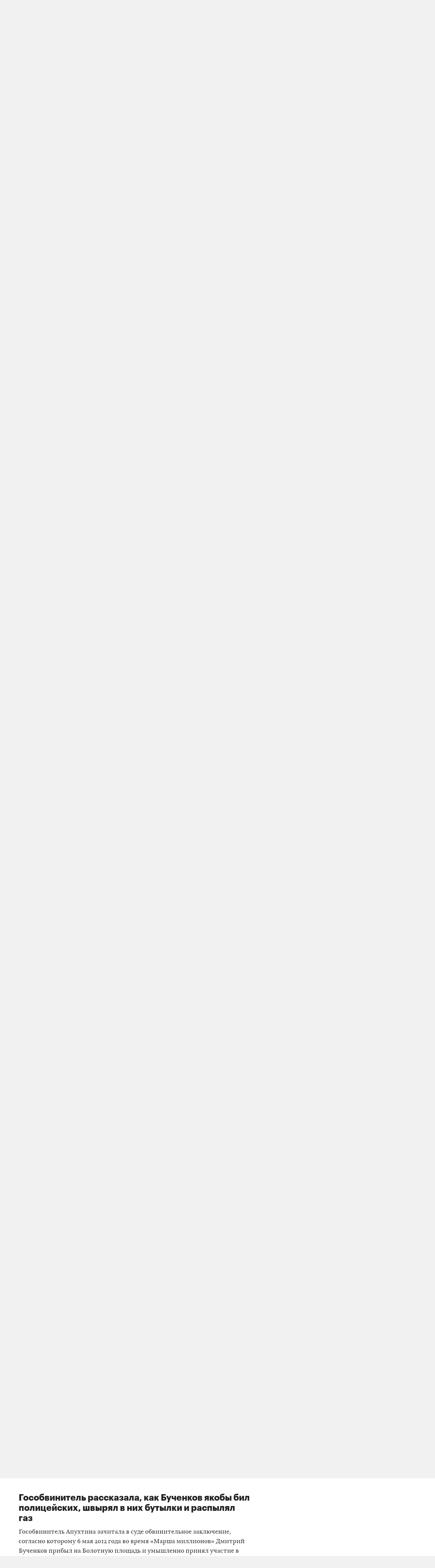

--- FILE ---
content_type: text/html; charset=utf-8
request_url: https://zona.media/chronicle/buchenkov?_share=1&event=12258
body_size: 1809
content:
<!DOCTYPE html><html lang="ru"><head><meta charset="UTF-8"><meta name="viewport" content="width=device-width,initial-scale=1"><meta name="yandex-verification" content="45c69d1d1797aeaa"><meta name="description" content="Гособвинитель Апухтина зачитала в суде обвинительное заключение, согласно которому 6 мая 2012 года во время «Марша миллионов» Дмитрий Бученков прибыл на Болотную площадь и умышленно принял участие в возникших там «массовых беспорядках». На площади он применил насилие к полицейским — для начала бросил две стеклянные бутылки в неустановленного сотрудника, попав ему в шлем и руку."><!-- VK--><meta name="title" content="Человек, которого не было на Болотной площади. Суд над Дмитрием Бученковым"><link rel="image_src" href="https://s3.zona.media/entry/da467faeffc9cb9ddf252e4811bcc03c"><!-- FB--><meta property="og:title" content="Человек, которого не было на Болотной площади. Суд над Дмитрием Бученковым"><meta property="og:description" content="Гособвинитель Апухтина зачитала в суде обвинительное заключение, согласно которому 6 мая 2012 года во время «Марша миллионов» Дмитрий Бученков прибыл на Болотную площадь и умышленно принял участие в возникших там «массовых беспорядках». На площади он применил насилие к полицейским — для начала бросил две стеклянные бутылки в неустановленного сотрудника, попав ему в шлем и руку."><meta property="og:url" content="/chronicle/buchenkov/12258"><meta property="og:site_name" content="Медиазона"><meta property="og:seealso" content="https://zona.media/"><meta property="og:image" content="https://s3.zona.media/entry/da467faeffc9cb9ddf252e4811bcc03c"><meta property="og:type" content="article"><meta property="og:image:width" content="1200"><meta property="og:image:height" content="630"><!-- Twitter--><meta name="twitter:card" content="summary_large_image"><meta name="twitter:site" content="@mediazzzona"><meta name="twitter:title" content="Человек, которого не было на Болотной площади. Суд над Дмитрием Бученковым"><meta name="twitter:description" content="Гособвинитель Апухтина зачитала в суде обвинительное заключение, согласно которому 6 мая 2012 года во время «Марша миллионов» Дмитрий Бученков прибыл на Болотную площадь и умышленно принял участие в возникших там «массовых беспорядках». На площади он применил насилие к полицейским — для начала бросил две стеклянные бутылки в неустановленного сотрудника, попав ему в шлем и руку."><meta name="twitter:image" content="https://s3.zona.media/entry/da467faeffc9cb9ddf252e4811bcc03c"><meta name="twitter:domain" content="zona.media"><!-- web push--><link rel="manifest" href="/manifest/mz/manifest.json"><script>var googletag = googletag || {};
googletag.cmd = googletag.cmd || [];
(function() {
var gads = document.createElement('script');
gads.async = true;
gads.type = 'text/javascript';
var useSSL = 'https:' == document.location.protocol;
gads.src = (useSSL ? 'https:' : 'http:') +
'//www.googletagservices.com/tag/js/gpt.js';
var node = document.getElementsByTagName('script')[0];
node.parentNode.insertBefore(gads, node);
})();
</script><script>googletag.cmd.push(function() {
  googletag.defineSlot('/100831207/adsense-728x90', [728, 90], 'div-gpt-ad-1502978316953-0').addService(googletag.pubads());
  googletag.pubads().enableSingleRequest();
  googletag.pubads().collapseEmptyDivs();
  googletag.enableServices();
});</script><meta name="apple-mobile-web-app-title" content="Медиазона"><meta name="apple-mobile-web-app-status-bar-style"><link rel="apple-touch-icon-precomposed" sizes="40x40" href="https://zona.media/s/favicon/mz/apple-icon-40x40.png"><link rel="apple-touch-icon-precomposed" sizes="57x57" href="https://zona.media/s/favicon/mz/apple-icon-57x57.png"><link rel="apple-touch-icon-precomposed" sizes="60x60" href="https://zona.media/s/favicon/mz/apple-icon-60x60.png"><link rel="apple-touch-icon-precomposed" sizes="72x72" href="https://zona.media/s/favicon/mz/apple-icon-72x72.png"><link rel="apple-touch-icon-precomposed" sizes="76x76" href="https://zona.media/s/favicon/mz/apple-icon-76x76.png"><link rel="apple-touch-icon-precomposed" sizes="114x114" href="https://zona.media/s/favicon/mz/apple-icon-114x114.png"><link rel="apple-touch-icon-precomposed" sizes="120x120" href="https://zona.media/s/favicon/mz/apple-icon-120x120.png"><link rel="apple-touch-icon-precomposed" sizes="144x144" href="https://zona.media/s/favicon/mz/apple-icon-144x144.png"><link rel="apple-touch-icon-precomposed" sizes="152x152" href="https://zona.media/s/favicon/mz/apple-icon-152x152.png"><link rel="apple-touch-icon-precomposed" sizes="180x180" href="https://zona.media/s/favicon/mz/apple-icon-180x180.png"><link rel="apple-touch-icon-precomposed" sizes="190x190" href="https://zona.media/s/favicon/mz/apple-icon.png"><link rel="apple-touch-icon-precomposed" sizes="192x192" href="https://zona.media/s/favicon/mz/apple-icon.png"><link rel="icon" type="image/png" href="https://zona.media/s/favicon/mz/favicon-16x16.png" sizes="16x16"><link rel="icon" type="image/png" href="https://zona.media/s/favicon/mz/favicon-32x32.png" sizes="32x32"><link rel="icon" type="image/png" href="https://zona.media/s/favicon/mz/favicon-96x96.png" sizes="96x96"><link rel="icon" type="image/png" href="https://zona.media/s/favicon/mz/favicon-128x128.png" sizes="128x128"><link rel="icon" type="image/png" href="https://zona.media/s/favicon/mz/favicon-196x196.png" sizes="196x196"><link rel="icon" href="https://zona.media/s/favicon/mz/favicon.ico"><meta name="application-name" content="Медиазона"><meta name="msapplication-TileColor"><meta name="msapplication-square70x70logo" content="https://zona.media/s/favicon/mz/ms-icon-70x70.png"><meta name="msapplication-TileImage" content="https://zona.media/s/favicon/mz/ms-icon-144x144.png"><meta name="msapplication-square150x150logo" content="https://zona.media/s/favicon/mz/ms-icon-150x150.png"><meta name="msapplication-wide310x150logo" content="https://zona.media/s/favicon/mz/ms-icon-310x150.png"><meta name="msapplication-square310x310logo" content="https://zona.media/s/favicon/mz/ms-icon-310x310.png"><meta name="msapplication-notification" content="frequency=30;polling-uri=http://notifications.buildmypinnedsite.com/?feed=https://zona.media//rss/&amp;id=1;polling-uri2=http://notifications.buildmypinnedsite.com/?feed=https://zona.media//rss/&amp;id=2;polling-uri3=http://notifications.buildmypinnedsite.com/?feed=https://zona.media//rss/&amp;id=3;polling-uri4=http://notifications.buildmypinnedsite.com/?feed=https://zona.media//rss/&amp;id=4;polling-uri5=http://notifications.buildmypinnedsite.com/?feed=http://mediazona-dev.xyz/rss/&amp;id=5;cycle=1"><script>window.adminUrl = "http://admin.zona.media";
window.currentPostId = "16177";
if (window.currentPostId)
{
    var image = new Image();
    image.src = '/counter?postId=' + window.currentPostId + '&t=' + Math.random();
}
var rand = Math.random()</script><noscript><img src="/counter?postId=16177&amp;t=undefined"></noscript></head><body><script src="https://ajax.googleapis.com/ajax/libs/jquery/2.2.0/jquery.min.js"></script><script type="text/javascript">document.location.href = "/chronicle/buchenkov#12258"</script></body></html>

--- FILE ---
content_type: text/html; charset=utf-8
request_url: https://zona.media/chronicle/buchenkov
body_size: 64613
content:
<!DOCTYPE html><html lang="ru"><head><meta charset="UTF-8"><meta name="viewport" content="width=device-width,initial-scale=1"><link rel="stylesheet" type="text/css" href="/css/main.31f88f0b.css"><link rel="preload" href="/font/Graphik-Bold-Cy-Web.woff" as="font" type="font/woff" crossorigin><link rel="preload" href="/font/Graphik-Regular-Cy-Web.woff" as="font" type="font/woff" crossorigin><link rel="preload" href="/font/firamono/firamono-regular-webfont.woff2" as="font" type="font/woff2" crossorigin><link rel="preload" href="/font/firamono/firamono-bold-webfont.woff2" as="font" type="font/woff2" crossorigin><link rel="preload" href="/font/williamtext/WilliamTextStd-Regular.woff" as="font" type="font/woff" crossorigin><link rel="preload" href="/font/williamtext/WilliamTextStd-RegularItalic.woff" as="font" type="font/woff" crossorigin><script>var googletag = googletag || {};
googletag.cmd = googletag.cmd || [];
(function() {
var gads = document.createElement('script');
gads.async = true;
gads.type = 'text/javascript';
var useSSL = 'https:' == document.location.protocol;
gads.src = (useSSL ? 'https:' : 'http:') +
'//www.googletagservices.com/tag/js/gpt.js';
var node = document.getElementsByTagName('script')[0];
node.parentNode.insertBefore(gads, node);
})();
</script><script>googletag.cmd.push(function() {
  googletag.defineSlot('/100831207/adsense-728x90', [728, 90], 'div-gpt-ad-1502978316953-0').addService(googletag.pubads());
  googletag.pubads().enableSingleRequest();
  googletag.pubads().collapseEmptyDivs();
  googletag.enableServices();
});</script><meta name="apple-mobile-web-app-title" content="Медиазона"><meta name="apple-mobile-web-app-status-bar-style"><link rel="apple-touch-icon-precomposed" sizes="40x40" href="https://zona.media/s/favicon/mz/apple-icon-40x40.png"><link rel="apple-touch-icon-precomposed" sizes="57x57" href="https://zona.media/s/favicon/mz/apple-icon-57x57.png"><link rel="apple-touch-icon-precomposed" sizes="60x60" href="https://zona.media/s/favicon/mz/apple-icon-60x60.png"><link rel="apple-touch-icon-precomposed" sizes="72x72" href="https://zona.media/s/favicon/mz/apple-icon-72x72.png"><link rel="apple-touch-icon-precomposed" sizes="76x76" href="https://zona.media/s/favicon/mz/apple-icon-76x76.png"><link rel="apple-touch-icon-precomposed" sizes="114x114" href="https://zona.media/s/favicon/mz/apple-icon-114x114.png"><link rel="apple-touch-icon-precomposed" sizes="120x120" href="https://zona.media/s/favicon/mz/apple-icon-120x120.png"><link rel="apple-touch-icon-precomposed" sizes="144x144" href="https://zona.media/s/favicon/mz/apple-icon-144x144.png"><link rel="apple-touch-icon-precomposed" sizes="152x152" href="https://zona.media/s/favicon/mz/apple-icon-152x152.png"><link rel="apple-touch-icon-precomposed" sizes="180x180" href="https://zona.media/s/favicon/mz/apple-icon-180x180.png"><link rel="apple-touch-icon-precomposed" sizes="190x190" href="https://zona.media/s/favicon/mz/apple-icon.png"><link rel="apple-touch-icon-precomposed" sizes="192x192" href="https://zona.media/s/favicon/mz/apple-icon.png"><link rel="icon" type="image/png" href="https://zona.media/s/favicon/mz/favicon-16x16.png" sizes="16x16"><link rel="icon" type="image/png" href="https://zona.media/s/favicon/mz/favicon-32x32.png" sizes="32x32"><link rel="icon" type="image/png" href="https://zona.media/s/favicon/mz/favicon-96x96.png" sizes="96x96"><link rel="icon" type="image/png" href="https://zona.media/s/favicon/mz/favicon-128x128.png" sizes="128x128"><link rel="icon" type="image/png" href="https://zona.media/s/favicon/mz/favicon-196x196.png" sizes="196x196"><link rel="icon" href="https://zona.media/s/favicon/mz/favicon.ico"><meta name="application-name" content="Медиазона"><meta name="msapplication-TileColor"><meta name="msapplication-square70x70logo" content="https://zona.media/s/favicon/mz/ms-icon-70x70.png"><meta name="msapplication-TileImage" content="https://zona.media/s/favicon/mz/ms-icon-144x144.png"><meta name="msapplication-square150x150logo" content="https://zona.media/s/favicon/mz/ms-icon-150x150.png"><meta name="msapplication-wide310x150logo" content="https://zona.media/s/favicon/mz/ms-icon-310x150.png"><meta name="msapplication-square310x310logo" content="https://zona.media/s/favicon/mz/ms-icon-310x310.png"><meta name="msapplication-notification" content="frequency=30;polling-uri=http://notifications.buildmypinnedsite.com/?feed=https://zona.media//rss/&amp;id=1;polling-uri2=http://notifications.buildmypinnedsite.com/?feed=https://zona.media//rss/&amp;id=2;polling-uri3=http://notifications.buildmypinnedsite.com/?feed=https://zona.media//rss/&amp;id=3;polling-uri4=http://notifications.buildmypinnedsite.com/?feed=https://zona.media//rss/&amp;id=4;polling-uri5=http://notifications.buildmypinnedsite.com/?feed=http://mediazona-dev.xyz/rss/&amp;id=5;cycle=1"><!-- google analytics--><script async="" src="https://www.googletagmanager.com/gtm.js?id=GTM-N8VFP5"></script><script>window.dataLayer = window.dataLayer || [];
function gtag(){dataLayer.push(arguments)};
gtag('js', new Date());
gtag('config', 'GTM-N8VFP5');</script><!-- instant articles для fb--><meta property="fb:pages" content="722299304474207"><!-- yandex webmaster--><meta name="yandex-verification" content="45c69d1d1797aeaa"><meta name="description" content="Анархист рассказал, что сбежал из-под домашнего ареста и попросил убежища в одной из стран Евросоюза"><!-- FB--><meta property="og:title" content="Человек, которого не было на Болотной площади. Суд над Дмитрием Бученковым"><meta property="og:description" content="Анархист рассказал, что сбежал из-под домашнего ареста и попросил убежища в одной из стран Евросоюза"><meta property="og:url" content="https://zona.media/chronicle/buchenkov"><meta property="og:site_name" content="Медиазона"><meta property="og:seealso" content="https://zona.media/"><meta property="og:image" content="https://s3.zona.media/entry/da467faeffc9cb9ddf252e4811bcc03c_1400x850"><meta property="og:image:width" content="1400"><meta property="og:image:height" content="850"><meta property="og:type" content="website"><!-- Twitter--><meta name="twitter:card" content="summary_large_image"><meta name="twitter:site" content="@mediazzzona"><meta name="twitter:title" content="Человек, которого не было на Болотной площади. Суд над Дмитрием Бученковым"><meta name="twitter:description" content="Анархист рассказал, что сбежал из-под домашнего ареста и попросил убежища в одной из стран Евросоюза"><meta name="twitter:image" content="https://s3.zona.media/entry/da467faeffc9cb9ddf252e4811bcc03c_1400x850"><meta name="twitter:domain" content="zona.media"><!-- web push--><link rel="manifest" href="/s/manifest/mz.json"><!-- TODO: Это тестирование индексирования зеркал от фубраля 2025 года.--><!-- Удалить после окончания тестирования. Либо через значительное время.--><!-- canonical--><!--cardBase + req.params.name--><link rel="canonical" href="https://zona.media/chronicle/buchenkov"><script type="application/ld+json">{"@context":"http://schema.org","@type":"Organization","name":"Медиазона","url":"https://zona.media","logo":{"@type":"ImageObject","url":"https://zona.media/s/favicon/mz/favicon-196x196.png","width":196,"height":196},"email":"info@zona.media","description":""}</script><script>window.mz_lang = "ru"
window.region = "ru"
window.imageUrlBase = "https://s3.zona.media/"
window.rsmUrl = "https://rsm.zona.media"
window.sentryUrl = "https://467f7b6c972340dbb87ddb39d13d9c63@sentry.zona.media/7"
window.mz_recaptcha_token = `6Ld1mE4fAAAAABl4ISYMMhPwJG0rFEjm83zhdKhg`</script><script>window.adminUrl = "http://admin.zona.media";
window.pageType = "renderPost";
window.currentPostId = "16177";
if (window.currentPostId){
  var image = new Image();
  image.src = '/counter?postId='+window.currentPostId+'&t='+Math.random();
}</script><noscript><img src="/counter?postId=undefined&amp;t=0.46449584555922874"></noscript><script type="application/ld+json">{"@context":"http://schema.org","@type":"NewsArticle","mainEntityOfPage":{"@type":"WebPage","@id":"/chronicle/buchenkov"},"image":["https://s3.zona.media/entry/da467faeffc9cb9ddf252e4811bcc03c"],"headline":"Человек, которого не было на Болотной площади. Суд над Дмитрием Бученковым","datePublished":"2017-11-10T13:56:32.935Z","dateModified":"2017-11-10T13:56:32.935Z","author":{"@type":"Organization","name":"Медиазона","url":"https://zona.media","logo":{"@type":"ImageObject","url":"https://zona.media/s/favicon/mz/favicon-196x196.png","width":196,"height":196}},"publisher":{"@type":"Organization","name":"Медиазона","url":"https://zona.media","logo":{"@type":"ImageObject","url":"https://zona.media/s/favicon/mz/favicon-196x196.png","width":196,"height":196}}}</script><script type="application/ld+json">{"@context":"http://schema.org","@type":"BreadcrumbList","itemListElement":[{"@type":"ListItem","name":"Медиазона","item":"https://zona.media","position":1},{"@type":"ListItem","name":"Сюжеты","item":"https://zona.media/chronicle","position":2},{"@type":"ListItem","name":"Болотное дело","item":"https://zona.media/theme/bolotnoe_delo","position":3},{"@type":"ListItem","name":"Человек, которого не было на Болотной площади. Суд над Дмитрием Бученковым","position":4}]}</script><title>Человек, которого не было на Болотной площади. Суд над Дмитрием Бученковым</title><script defer async src="https://www.google.com/recaptcha/api.js"></script></head><body><!-- Google Tag Manager script--><noscript><iframe src="https://www.googletagmanager.com/ns.html?id=GTM-N8VFP5" height="0" width="0" style="display:none;visibility:hidden"></iframe></noscript><svg class="hiddenCut"><symbol id="icon_tw" viewbox="0 0 24 24"><path d="M20 6.543a6.56 6.56 0 0 1-1.884.518 3.294 3.294 0 0 0 1.442-1.816 6.575 6.575 0 0 1-2.085.797 3.283 3.283 0 0 0-5.594 2.993 9.32 9.32 0 0 1-6.764-3.429 3.247 3.247 0 0 0-.445 1.65 3.28 3.28 0 0 0 1.46 2.731 3.274 3.274 0 0 1-1.487-.41v.041a3.285 3.285 0 0 0 2.633 3.218c-.484.13-.99.15-1.482.056a3.286 3.286 0 0 0 3.066 2.28A6.587 6.587 0 0 1 4 16.531a9.292 9.292 0 0 0 5.031 1.473c6.04 0 9.34-5 9.34-9.338 0-.142-.002-.284-.008-.425A6.673 6.673 0 0 0 20 6.545v-.002z"></path></symbol><symbol id="icon_vk" viewbox="0 0 24 24"><path d="M12.831 17.393s.356-.04.537-.239c.169-.183.164-.526.164-.526s-.025-1.608.71-1.845c.724-.233 1.655 1.554 2.639 2.242.745.52 1.312.405 1.312.405l2.634-.037s1.376-.088.723-1.188c-.055-.09-.381-.814-1.96-2.303-1.65-1.56-1.43-1.306.56-4.003 1.212-1.641 1.696-2.643 1.545-3.072-.145-.41-1.036-.302-1.036-.302l-2.965.019s-.22-.03-.384.069c-.157.096-.26.323-.26.323s-.47 1.271-1.096 2.352c-1.32 2.279-1.848 2.4-2.063 2.257-.504-.329-.378-1.326-.378-2.033 0-2.21.328-3.13-.643-3.37-.323-.078-.56-.13-1.385-.14-1.058-.01-1.953.004-2.46.257-.338.168-.6.542-.44.563.196.028.64.12.875.45.304.418.294 1.363.294 1.363s.175 2.6-.409 2.923c-.4.221-.948-.23-2.126-2.299-.602-1.06-1.058-2.23-1.058-2.23s-.088-.22-.244-.336c-.19-.143-.456-.186-.456-.186l-2.816.017s-.426.011-.581.2c-.137.166-.011.51-.011.51s2.207 5.249 4.705 7.892c2.29 2.426 4.893 2.266 4.893 2.266h1.179l.001.001z"></path></symbol><symbol id="icon_fb" viewbox="0 0 24 24"><path d="M13.1 20v-7.21h2.773l.415-3.2H13.1V8.547c0-.927.26-1.558 1.596-1.558l1.704-.002v-2.86A22.787 22.787 0 0 0 13.917 4C11.46 4 9.78 5.492 9.78 8.23v1.36H7v3.2h2.78V20h3.32z"></path></symbol><symbol id="icon_insta" viewbox="0 0 24 24"><path d="M14.6880919,12.016232 C14.6880919,10.5446217 13.4878423,9.34437211 12.016232,9.34437211 C10.5446217,9.34437211 9.34437211,10.5446217 9.34437211,12.016232 C9.34437211,13.4878423 10.5446217,14.6880919 12.016232,14.6880919 C13.4878423,14.6880919 14.6880919,13.4878423 14.6880919,12.016232 Z M16.1283914,12.016232 C16.1283914,14.2914877 14.2914877,16.1283914 12.016232,16.1283914 C9.74097631,16.1283914 7.90407263,14.2914877 7.90407263,12.016232 C7.90407263,9.74097631 9.74097631,7.90407263 12.016232,7.90407263 C14.2914877,7.90407263 16.1283914,9.74097631 16.1283914,12.016232 Z M17.2555823,7.73708139 C17.2555823,8.26936598 16.8276672,8.69728104 16.2953826,8.69728104 C15.763098,8.69728104 15.335183,8.26936598 15.335183,7.73708139 C15.335183,7.2047968 15.763098,6.77688174 16.2953826,6.77688174 C16.8276672,6.77688174 17.2555823,7.2047968 17.2555823,7.73708139 Z M12.016232,5.44095179 C10.8472933,5.44095179 8.34242465,5.34701921 7.28829242,5.76449732 C6.92299907,5.91061466 6.6516383,6.08804286 6.36984058,6.36984058 C6.08804286,6.6516383 5.91061466,6.92299907 5.76449732,7.28829242 C5.34701921,8.34242465 5.44095179,10.8472933 5.44095179,12.016232 C5.44095179,13.1851707 5.34701921,15.6900394 5.76449732,16.7441716 C5.91061466,17.1094649 6.08804286,17.3808257 6.36984058,17.6626234 C6.6516383,17.9444212 6.92299907,18.1218494 7.28829242,18.2679667 C8.34242465,18.6854448 10.8472933,18.5915122 12.016232,18.5915122 C13.1851707,18.5915122 15.6900394,18.6854448 16.7441716,18.2679667 C17.1094649,18.1218494 17.3808257,17.9444212 17.6626234,17.6626234 C17.9444212,17.3808257 18.1218494,17.1094649 18.2679667,16.7441716 C18.6854448,15.6900394 18.5915122,13.1851707 18.5915122,12.016232 C18.5915122,10.8472933 18.6854448,8.34242465 18.2679667,7.28829242 C18.1218494,6.92299907 17.9444212,6.6516383 17.6626234,6.36984058 C17.3808257,6.08804286 17.1094649,5.91061466 16.7441716,5.76449732 C15.6900394,5.34701921 13.1851707,5.44095179 12.016232,5.44095179 Z M20.0318117,12.016232 C20.0318117,13.122549 20.0422487,14.218429 19.9796269,15.324746 C19.9170052,16.6084912 19.6247705,17.7461191 18.6854448,18.6854448 C17.7461191,19.6247705 16.6084912,19.9170052 15.324746,19.9796269 C14.218429,20.0422487 13.122549,20.0318117 12.016232,20.0318117 C10.909915,20.0318117 9.81403498,20.0422487 8.70771799,19.9796269 C7.42397281,19.9170052 6.28634496,19.6247705 5.34701921,18.6854448 C4.40769347,17.7461191 4.11545879,16.6084912 4.05283707,15.324746 C3.99021536,14.218429 4.00065231,13.122549 4.00065231,12.016232 C4.00065231,10.909915 3.99021536,9.81403498 4.05283707,8.70771799 C4.11545879,7.42397281 4.40769347,6.28634496 5.34701921,5.34701921 C6.28634496,4.40769347 7.42397281,4.11545879 8.70771799,4.05283707 C9.81403498,3.99021536 10.909915,4.00065231 12.016232,4.00065231 C13.122549,4.00065231 14.218429,3.99021536 15.324746,4.05283707 C16.6084912,4.11545879 17.7461191,4.40769347 18.6854448,5.34701921 C19.6247705,6.28634496 19.9170052,7.42397281 19.9796269,8.70771799 C20.0422487,9.81403498 20.0318117,10.909915 20.0318117,12.016232 Z"></path></symbol><symbol id="icon_ok" viewbox="0 0 24 24"><path d="M11.546 12.11c2.578 0 4.668-2.04 4.668-4.555C16.214 5.04 14.124 3 11.547 3 8.97 3 6.88 5.04 6.88 7.556c0 2.517 2.09 4.556 4.667 4.556v-.002zm0-6.796c1.268 0 2.297 1.003 2.297 2.24 0 1.24-1.03 2.242-2.297 2.242-1.268 0-2.296-1.003-2.296-2.24 0-1.24 1.028-2.242 2.296-2.242z"></path><path d="M14.963 12.466c-1.31 1.008-3.417 1.008-3.417 1.008s-2.106 0-3.417-1.008c-.97-.746-1.7-.317-1.963.2-.46.9.06 1.336 1.23 2.07 1.002.627 2.376.862 3.264.95l-.74.722c-1.045 1.02-2.052 2.002-2.75 2.685a1.027 1.027 0 0 0 0 1.476l.125.123a1.09 1.09 0 0 0 1.513 0l2.75-2.685 2.75 2.684a1.09 1.09 0 0 0 1.515 0l.126-.124a1.027 1.027 0 0 0 0-1.477l-2.75-2.686-.744-.725c.888-.09 2.248-.326 3.24-.948 1.172-.734 1.69-1.17 1.23-2.07-.262-.517-.992-.946-1.962-.2v.005z"></path></symbol><symbol id="icon_youtube" viewbox="0 0 22 20"><path d="M18.298 5.03C17.648 4.298 16.45 4 14.158 4H5.842c-2.344 0-3.564.318-4.21 1.097C1 5.857 1 6.975 1 8.524v2.952c0 3 .749 4.524 4.842 4.524h8.316c1.987 0 3.088-.263 3.8-.91.73-.661 1.042-1.742 1.042-3.614V8.524c0-1.633-.049-2.759-.702-3.494zm-5.677 5.568l-4.589 2.324a.723.723 0 0 1-.692-.02.68.68 0 0 1-.34-.586V7.684a.68.68 0 0 1 .34-.585.725.725 0 0 1 .69-.022l4.59 2.309c.233.117.38.35.38.606a.681.681 0 0 1-.379.606z"></path></symbol><symbol id="icon_search" viewbox="0 0 300 300"><path d="M300,269.1l-95.7-95.7c28.9-43.3,24.3-102.5-13.9-140.7    C168.6,10.9,140.1,0,111.5,0S54.4,10.9,32.7,32.7c-43.5,43.5-43.5,114.2,0,157.7C54.4,212.1,83,223,111.5,223    c21.6,0,43.2-6.2,61.9-18.7l95.7,95.7L300,269.1z M53.9,169.1c-31.8-31.8-31.8-83.5,0-115.3C69.3,38.5,89.7,30,111.5,30    s42.2,8.5,57.6,23.9c31.8,31.8,31.8,83.5,0,115.3c-15.4,15.4-35.9,23.9-57.6,23.9C89.7,193,69.3,184.5,53.9,169.1z"></path></symbol><symbol id="icon_rss" viewbox="0 0 197 197"><path d="M26.1,144.5 C11.6,144.5 -0.2,156.2 -0.2,170.7 C-0.2,185.2 11.6,196.9 26.1,196.9 C40.6,196.9 52.4,185.2 52.4,170.7 C52.4,156.2 40.7,144.5 26.1,144.5 L26.1,144.5 Z M-0.1,66.8 L-0.1,104.6 C24.5,104.6 47.7,114.2 65.1,131.6 C82.5,149 92.1,172.2 92.1,197 L130,197 C130,125.2 71.6,66.8 -0.1,66.8 L-0.1,66.8 Z M-0.1,-0.2 L-0.1,37.6 C87.7,37.6 159.1,109.1 159.1,197 L197.1,197 C197.1,88.3 108.6,-0.2 -0.1,-0.2 L-0.1,-0.2 Z"></path></symbol><symbol id="icon_share_vk" viewbox="0 0 24 24"><path d="M12.831 17.393s.356-.04.537-.239c.169-.183.164-.526.164-.526s-.025-1.608.71-1.845c.724-.233 1.655 1.554 2.639 2.242.745.52 1.312.405 1.312.405l2.634-.037s1.376-.088.723-1.188c-.055-.09-.381-.814-1.96-2.303-1.65-1.56-1.43-1.306.56-4.003 1.212-1.641 1.696-2.643 1.545-3.072-.145-.41-1.036-.302-1.036-.302l-2.965.019s-.22-.03-.384.069c-.157.096-.26.323-.26.323s-.47 1.271-1.096 2.352c-1.32 2.279-1.848 2.4-2.063 2.257-.504-.329-.378-1.326-.378-2.033 0-2.21.328-3.13-.643-3.37-.323-.078-.56-.13-1.385-.14-1.058-.01-1.953.004-2.46.257-.338.168-.6.542-.44.563.196.028.64.12.875.45.304.418.294 1.363.294 1.363s.175 2.6-.409 2.923c-.4.221-.948-.23-2.126-2.299-.602-1.06-1.058-2.23-1.058-2.23s-.088-.22-.244-.336c-.19-.143-.456-.186-.456-.186l-2.816.017s-.426.011-.581.2c-.137.166-.011.51-.011.51s2.207 5.249 4.705 7.892c2.29 2.426 4.893 2.266 4.893 2.266h1.179l.001.001z"></path></symbol><symbol id="icon_share_ok" viewbox="0 0 24 24"><path d="M11.546 12.11c2.578 0 4.668-2.04 4.668-4.555C16.214 5.04 14.124 3 11.547 3 8.97 3 6.88 5.04 6.88 7.556c0 2.517 2.09 4.556 4.667 4.556v-.002zm0-6.796c1.268 0 2.297 1.003 2.297 2.24 0 1.24-1.03 2.242-2.297 2.242-1.268 0-2.296-1.003-2.296-2.24 0-1.24 1.028-2.242 2.296-2.242z"></path><path d="M14.963 12.466c-1.31 1.008-3.417 1.008-3.417 1.008s-2.106 0-3.417-1.008c-.97-.746-1.7-.317-1.963.2-.46.9.06 1.336 1.23 2.07 1.002.627 2.376.862 3.264.95l-.74.722c-1.045 1.02-2.052 2.002-2.75 2.685a1.027 1.027 0 0 0 0 1.476l.125.123a1.09 1.09 0 0 0 1.513 0l2.75-2.685 2.75 2.684a1.09 1.09 0 0 0 1.515 0l.126-.124a1.027 1.027 0 0 0 0-1.477l-2.75-2.686-.744-.725c.888-.09 2.248-.326 3.24-.948 1.172-.734 1.69-1.17 1.23-2.07-.262-.517-.992-.946-1.962-.2v.005z"></path></symbol><symbol id="icon_share_fb" viewbox="0 0 24 24"><path d="M13.1 20v-7.21h2.773l.415-3.2H13.1V8.547c0-.927.26-1.558 1.596-1.558l1.704-.002v-2.86A22.787 22.787 0 0 0 13.917 4C11.46 4 9.78 5.492 9.78 8.23v1.36H7v3.2h2.78V20h3.32z"></path></symbol><symbol id="icon_share_tw" viewbox="0 0 24 24"><path d="M20 6.543a6.56 6.56 0 0 1-1.884.518 3.294 3.294 0 0 0 1.442-1.816 6.575 6.575 0 0 1-2.085.797 3.283 3.283 0 0 0-5.594 2.993 9.32 9.32 0 0 1-6.764-3.429 3.247 3.247 0 0 0-.445 1.65 3.28 3.28 0 0 0 1.46 2.731 3.274 3.274 0 0 1-1.487-.41v.041a3.285 3.285 0 0 0 2.633 3.218c-.484.13-.99.15-1.482.056a3.286 3.286 0 0 0 3.066 2.28A6.587 6.587 0 0 1 4 16.531a9.292 9.292 0 0 0 5.031 1.473c6.04 0 9.34-5 9.34-9.338 0-.142-.002-.284-.008-.425A6.673 6.673 0 0 0 20 6.545v-.002z"></path></symbol><symbol id="icon_share_telegram" viewbox="0 0 24 24"><path d="M18.852 5.094L3.794 10.902c-1.028.412-1.022.986-.187 1.24l3.754 1.174L8.8 17.72c.174.482.088.674.595.674.391 0 .563-.179.782-.391l1.877-1.827 3.907 2.887c.719.396 1.238.191 1.417-.667L19.94 6.312c.263-1.052-.401-1.53-1.089-1.218zm-10.9 7.952l8.464-5.34c.423-.257.81-.12.492.164L9.66 14.41l-.282 3.01-1.427-4.374z"></path></symbol><symbol id="icon_share_copytoclipboard" viewbox="0 0 14 15"><path d="M2.3024 11.6976C1.31069 10.7059 1.31069 9.09362 2.3024 8.1019L4.6222 5.7821L3.5203 4.6802L1.2005 7C-0.400166 8.60066 -0.400166 11.1988 1.2005 12.7995C2.80116 14.4002 5.39934 14.4002 7 12.7995L9.3198 10.4797L8.2179 9.3778L5.89809 11.6976C4.90638 12.6893 3.29412 12.6893 2.3024 11.6976ZM5.26015 9.89975L9.89975 5.26015L8.73985 4.10025L4.10025 8.73985L5.26015 9.89975ZM7 1.2005L4.6802 3.5203L5.7821 4.6222L8.1019 2.3024C9.09362 1.31069 10.7059 1.31069 11.6976 2.3024C12.6893 3.29412 12.6893 4.90638 11.6976 5.89809L9.3778 8.2179L10.4797 9.3198L12.7995 7C14.4002 5.39934 14.4002 2.80116 12.7995 1.2005C11.1988 -0.400166 8.60066 -0.400166 7 1.2005Z"></path></symbol><symbol id="icon_share_copied" viewbox="0 0 18 18"><path d="M9.00033 0.666687C4.40033 0.666687 0.666992 4.40002 0.666992 9.00002C0.666992 13.6 4.40033 17.3334 9.00033 17.3334C13.6003 17.3334 17.3337 13.6 17.3337 9.00002C17.3337 4.40002 13.6003 0.666687 9.00033 0.666687ZM7.33366 13.1667L3.16699 9.00002L4.34199 7.82502L7.33366 10.8084L13.6587 4.48335L14.8337 5.66669L7.33366 13.1667Z"></path></symbol><symbol id="icon_share_pdf" viewbox="0 0 32 32"><g fill="black" fill-rule="evenodd"></g><path d="M4 21V11H7.83673C8.53212 11 9.13228 11.1465 9.63719 11.4395C10.1451 11.7292 10.5367 12.1344 10.8118 12.6553C11.0869 13.1729 11.2245 13.7751 11.2245 14.4619C11.2245 15.152 11.0839 15.7559 10.8027 16.2734C10.5246 16.7878 10.127 17.1865 9.60998 17.4697C9.09297 17.7529 8.47921 17.8945 7.76871 17.8945H5.40136V15.9902H7.35147C7.6901 15.9902 7.97279 15.9268 8.19955 15.7998C8.42933 15.6729 8.60317 15.4954 8.72109 15.2676C8.839 15.0365 8.89796 14.7679 8.89796 14.4619C8.89796 14.1527 8.839 13.8857 8.72109 13.6611C8.60317 13.4333 8.42933 13.2575 8.19955 13.1338C7.96977 13.0101 7.68707 12.9482 7.35147 12.9482H6.2449V21H4Z"></path><path d="M15.7642 21H12.3311V11H15.7596C16.706 11 17.5208 11.2002 18.2041 11.6006C18.8904 11.9977 19.4195 12.5706 19.7914 13.3193C20.1633 14.0648 20.3492 14.9567 20.3492 15.9951C20.3492 17.0368 20.1633 17.932 19.7914 18.6807C19.4225 19.4294 18.8949 20.0039 18.2086 20.4043C17.5223 20.8014 16.7075 21 15.7642 21ZM14.576 18.9395H15.678C16.198 18.9395 16.6379 18.8451 16.9977 18.6562C17.3605 18.4642 17.6342 18.1533 17.8186 17.7236C18.006 17.2907 18.0998 16.7145 18.0998 15.9951C18.0998 15.2757 18.006 14.7028 17.8186 14.2764C17.6311 13.8467 17.3545 13.5374 16.9887 13.3486C16.6258 13.1566 16.1784 13.0605 15.6463 13.0605H14.576V18.9395Z"></path><path d="M21.6599 21V11H28V12.9629H23.9048V15.0137H27.5964V16.9814H23.9048V21H21.6599Z"></path></symbol><symbol id="icon_expand" viewbox="0 0 33 33"><path d="M16.5,33 C7.38730163,33 1.11598369e-15,25.6126984 0,16.5 C-1.11598369e-15,7.38730163 7.38730163,1.67397553e-15 16.5,0 C25.6126984,-1.67397553e-15 33,7.38730163 33,16.5 C32.9889799,25.6081298 25.6081298,32.9889799 16.5,33 L16.5,33 Z M16.5,1 C7.93958638,1 1,7.93958638 1,16.5 C1,25.0604136 7.93958638,32 16.5,32 C25.0604136,32 32,25.0604136 32,16.5 C31.9889815,7.94415454 25.0558455,1.01101849 16.5,1 L16.5,1 Z"></path><path d="M22.81,13.51 L16.5,20.05 L10.19,13.51 L9.49,14.24 L16.5,21.51 L23.51,14.24 L22.81,13.51 L22.81,13.51 Z"></path></symbol><symbol id="icon_telegram" viewbox="0 0 24 24"><path d="M18.852 5.094L3.794 10.902c-1.028.412-1.022.986-.187 1.24l3.754 1.174L8.8 17.72c.174.482.088.674.595.674.391 0 .563-.179.782-.391l1.877-1.827 3.907 2.887c.719.396 1.238.191 1.417-.667L19.94 6.312c.263-1.052-.401-1.53-1.089-1.218zm-10.9 7.952l8.464-5.34c.423-.257.81-.12.492.164L9.66 14.41l-.282 3.01-1.427-4.374z"></path></symbol><symbol id="icon_q" viewbox="0 0 24 24" width="20" height="19"><path fill-rule="evenodd" clip-rule="evenodd" d="M 12 23 C 18.441406 23 23.707031 17.867188 23.707031 11.5 C 23.707031 5.132812 18.484375 0 12 0 C 5.515625 0 0.292969 5.132812 0.292969 11.5 C 0.292969 17.824219 5.515625 23 12 23 Z M 10.441406 4.929688 C 9.136719 5.050781 7.914062 5.585938 6.988281 6.488281 C 6.609375 6.859375 6.316406 7.269531 6.105469 7.761719 C 5.894531 8.253906 5.8125 8.75 5.8125 9.28125 L 5.8125 10.144531 C 5.8125 10.636719 5.894531 11.171875 6.105469 11.625 C 6.316406 12.074219 6.570312 12.527344 6.949219 12.894531 C 7.875 13.800781 9.09375 14.375 10.398438 14.5 C 10.570312 14.5 10.738281 14.539062 10.863281 14.539062 L 10.359375 13.882812 L 10.359375 4.929688 Z M 17.347656 17.90625 L 17.347656 9.28125 C 17.347656 8.253906 16.925781 7.269531 16.210938 6.53125 C 15.285156 5.625 14.0625 5.050781 12.757812 4.929688 C 12.589844 4.929688 12.421875 4.886719 12.292969 4.886719 L 12.800781 5.542969 L 12.800781 16.511719 C 12.800781 17.125 13.050781 17.703125 13.472656 18.152344 C 13.894531 18.605469 14.527344 18.8125 15.117188 18.8125 L 17.9375 18.8125 Z M 17.347656 17.90625"></path></symbol><symbol id="icon_tiktok" viewBox="0 0 128 128" width="128" height="128"><circle fill="black" cx="64" cy="64" r="55"></circle><path fill="white" fill-rule="evenodd" clip-rule="evenodd" d="M78.872 46.7088L78.8707 48.7685H78.8677V76.4556C78.8677 83.0567 76.2677 89.3346 71.6007 94.002C66.9333 98.6689 60.655 101.268 54.056 101.268C47.4553 101.268 41.1783 98.6689 36.5113 94.002C31.8443 89.3346 29.2438 83.0567 29.2438 76.4556C29.2438 69.8549 31.8443 63.5782 36.5113 58.9113C41.1783 54.2439 47.4553 51.6438 54.056 51.6438H58.6602V64.6874H54.056C50.9223 64.6874 47.9494 65.9187 45.7332 68.1349C43.5179 70.3507 42.2874 73.3223 42.2874 76.4556C42.2874 79.5892 43.5179 82.5621 45.7332 84.7779C47.9494 86.9924 50.9223 88.225 54.056 88.225C57.1892 88.225 60.1621 86.9924 62.3783 84.7779C64.5928 82.5621 65.8241 79.5905 65.8241 76.4831V26.7316H78.8134L79.4641 27.9358C81.4864 31.684 84.2142 35.2371 87.5972 37.8593C90.213 39.8871 93.1731 41.3178 96.4438 41.8913L98.7559 42.2968L96.275 54.8716L94.0528 54.4746C91.407 54.0017 88.8086 53.1992 86.3757 52.0523C83.5835 50.7353 80.9936 48.9577 78.872 46.7088V46.7088ZM64.0007 -0.00113254C28.6534 -0.00113254 0 28.6521 0 63.9994C0 99.3454 28.6534 128 64.0007 128C99.3467 128 128 99.3454 128 63.9994C128 28.6521 99.3467 -0.00113254 64.0007 -0.00113254"></path></symbol><symbol id="icon_share_tg" viewbox="0 0 300 300"><path d="M5.299,144.645l69.126,25.8l26.756,86.047c1.712,5.511,8.451,7.548,12.924,3.891l38.532-31.412c4.039-3.291,9.792-3.455,14.013-0.391l69.498,50.457c4.785,3.478,11.564,0.856,12.764-4.926L299.823,29.22c1.31-6.316-4.896-11.585-10.91-9.259L5.218,129.402C-1.783,132.102-1.722,142.014,5.299,144.645z M96.869,156.711l135.098-83.207c2.428-1.491,4.926,1.792,2.841,3.726L123.313,180.87c-3.919,3.648-6.447,8.53-7.163,13.829l-3.798,28.146c-0.503,3.758-5.782,4.131-6.819,0.494l-14.607-51.325C89.253,166.16,91.691,159.907,96.869,156.711z"></path></symbol><symbol id="icon_write" viewbox="0 0 128 128"><path d="M36.108,110.473l70.436-70.436L87.963,21.457L17.526,91.893c-0.378,0.302-0.671,0.716-0.803,1.22   l-5.476,20.803c-0.01,0.04-0.01,0.082-0.019,0.121c-0.018,0.082-0.029,0.162-0.039,0.247c-0.007,0.075-0.009,0.147-0.009,0.222   c-0.001,0.077,0.001,0.147,0.009,0.225c0.01,0.084,0.021,0.166,0.039,0.246c0.008,0.04,0.008,0.082,0.019,0.121   c0.007,0.029,0.021,0.055,0.031,0.083c0.023,0.078,0.053,0.154,0.086,0.23c0.029,0.067,0.057,0.134,0.09,0.196   c0.037,0.066,0.077,0.127,0.121,0.189c0.041,0.063,0.083,0.126,0.13,0.184c0.047,0.059,0.1,0.109,0.152,0.162   c0.053,0.054,0.105,0.105,0.163,0.152c0.056,0.048,0.119,0.09,0.182,0.131c0.063,0.043,0.124,0.084,0.192,0.12   c0.062,0.033,0.128,0.062,0.195,0.09c0.076,0.033,0.151,0.063,0.23,0.087c0.028,0.009,0.054,0.023,0.083,0.031   c0.04,0.01,0.081,0.01,0.121,0.02c0.081,0.017,0.162,0.028,0.246,0.037c0.077,0.009,0.148,0.011,0.224,0.01   c0.075,0,0.147-0.001,0.223-0.008c0.084-0.011,0.166-0.022,0.247-0.039c0.04-0.01,0.082-0.01,0.121-0.02l20.804-5.475   C35.393,111.146,35.808,110.853,36.108,110.473z M19.651,108.349c-0.535-0.535-1.267-0.746-1.964-0.649l3.183-12.094l11.526,11.525   L20.3,110.313C20.398,109.616,20.188,108.884,19.651,108.349z"></path><path d="M109.702,36.879l-18.58-18.581l7.117-7.117c0,0,12.656,4.514,18.58,18.582L109.702,36.879z"></path></symbol><symbol id="icon_envelope" viewbox="0 0 16 13"><path d="M14.346 3.196V1.6L8 5.571 1.654 1.6v1.596L8 7.129l6.346-3.933zm0-3.192c.43 0 .798.158 1.102.475.304.317.456.69.456 1.121v9.5c0 .43-.152.804-.456 1.121a1.472 1.472 0 0 1-1.102.475H1.654c-.43 0-.798-.158-1.102-.475A1.565 1.565 0 0 1 .096 11.1V1.6c0-.43.152-.804.456-1.121A1.472 1.472 0 0 1 1.654.004h12.692z"></path></symbol><symbol id="icon-arrow" viewBox="0 0 12 22"><g stroke="currentColor" stroke-width="2"><path d="M1,1L10.5,11.5"></path><path d="M1,21L10.5,10.5"></path></g></symbol><symbol id="icon-stack" viewbox="0 0 32 32"><path d="M32 10l-16-8-16 8 16 8 16-8zM16 4.655l10.689 5.345-10.689 5.345-10.689-5.345 10.689-5.345zM28.795 14.398l3.205 1.602-16 8-16-8 3.205-1.602 12.795 6.398zM28.795 20.398l3.205 1.602-16 8-16-8 3.205-1.602 12.795 6.398z" class="path1"></path></symbol><symbol id="reodering-icon" viewbox="0 0 6 9"><g fill="#EF2530" fill-rule="evenodd"><path d="M3 0L0 3h6zM3 9L0 6h6z"></path></g></symbol><symbol id="cross" viewbox="0 0 372 372"><polygon points="371.23,21.213 350.018,0 185.615,164.402 21.213,0 0,21.213 164.402,185.615 0,350.018 21.213,371.23   185.615,206.828 350.018,371.23 371.23,350.018 206.828,185.615 "></polygon></symbol><symbol id="icon_views" viewbox="0 0 24 24"><g fill-rule="evenodd"><path fill-rule="nonzero" d="M12.5 10a1.522 1.522 0 0 1 1.5 1.5 1.522 1.522 0 0 1-1.5 1.5 1.522 1.522 0 0 1-1.5-1.5 1.522 1.522 0 0 1 1.5-1.5zm0 5c.636 0 1.222-.156 1.758-.469.536-.313.96-.737 1.273-1.273A3.428 3.428 0 0 0 16 11.5c0-.636-.156-1.222-.469-1.758a3.479 3.479 0 0 0-1.273-1.273A3.428 3.428 0 0 0 12.5 8c-.636 0-1.222.156-1.758.469-.536.313-.96.737-1.273 1.273A3.428 3.428 0 0 0 9 11.5c0 .636.156 1.222.469 1.758.313.536.737.96 1.273 1.273A3.428 3.428 0 0 0 12.5 15zm0-9a7.53 7.53 0 0 1 3.203.704 7.986 7.986 0 0 1 2.59 1.936A8.715 8.715 0 0 1 20 11.509a8.616 8.616 0 0 1-1.708 2.86 8.043 8.043 0 0 1-2.59 1.927A7.53 7.53 0 0 1 12.5 17a7.53 7.53 0 0 1-3.203-.704 8.043 8.043 0 0 1-2.59-1.927A8.616 8.616 0 0 1 5 11.509 8.715 8.715 0 0 1 6.708 8.64a7.986 7.986 0 0 1 2.59-1.936A7.53 7.53 0 0 1 12.5 6z"></path></g></symbol></svg><a href="https://donate.zona.media/" target="_blank" rel="noopener noreferrer alternate" style="background-color:#000000" class="mz-top-header-banner"><img src="https://s3.zona.media/banner/f7a9477da193a7b059b605ad0357ff1b" srcset="https://s3.zona.media/banner/f7a9477da193a7b059b605ad0357ff1b 1x, https://s3.zona.media/banner/f7a9477da193a7b059b605ad0357ff1b 2x"></a><header class="mz-header"><div class="mz-layout-header"><div class="mz-layout-header__container"><a href="/" class="mz-layout-header__logo"><svg width="22" height="22" viewBox="0 0 22 22" xmlns="http://www.w3.org/2000/svg" class="mz-layout-header__logo-image"><path d="M0 18.6817H5.27054V7.65558L9.44522 18.6817H11.4282L15.6811 7.65558V18.6817H21.5518V0H14.0374L10.8281 9.06651L7.67098 0H0V18.6817Z"></path></svg><svg width="126" height="22" viewBox="22 0 126 22" xmlns="http://www.w3.org/2000/svg" class="mz-layout-header__logo-image mz-layout-header__logo-image_desktop"><path d="M31.1599 19.0214C35.4911 19.0214 37.8655 17.1924 38.2829 14.057H33.482C33.3255 14.8409 32.7776 15.5202 31.3425 15.5202C29.8814 15.5202 28.916 14.6318 28.7855 12.9857H38.2568V11.7316C38.2568 6.81948 34.9954 4.6247 31.1599 4.6247C26.9852 4.6247 23.5933 7.36817 23.5933 11.81V12.019C23.5933 16.5392 26.8026 19.0214 31.1599 19.0214ZM28.8116 10.2945C29.0204 8.75297 29.9075 7.94299 31.1599 7.94299C32.5427 7.94299 33.2472 8.83135 33.2994 10.2945H28.8116Z"></path><path d="M45.4455 11.9406C45.4977 10.9739 45.5499 9.82423 45.576 8.54394H48.1069V15.1021H44.7932C45.1324 14.266 45.3412 13.2209 45.4455 11.9406ZM43.5408 18.6817H50.5073L50.5595 22H54.9951V15.1021H53.1687V5.01663H41.323C41.323 7.96912 41.2708 10.0855 41.1404 11.5226C40.9316 13.6912 40.4881 14.7363 39.7575 15.1021H39.053V22H43.4886L43.5408 18.6817Z"></path><path d="M61.5144 18.6817L65.376 11.0784V18.6817H70.4639V5.01663H65.4542L61.5927 12.6461V5.01663H56.5048V18.6817H61.5144Z"></path><path d="M78.7313 15.5724C77.792 15.5724 77.2962 15.1544 77.2962 14.5012C77.2962 13.5344 77.9224 13.1948 79.6445 13.1948H80.7403V13.9002C80.7403 14.9192 79.9054 15.5724 78.7313 15.5724ZM76.8788 19.0214C79.0966 19.0214 80.2968 18.0546 80.8708 17.114V18.6817H85.8282V9.85036C85.8282 6.24466 83.4278 4.6247 79.4618 4.6247C75.5481 4.6247 72.9389 6.32304 72.7302 9.66746H77.5311C77.6093 8.962 77.9746 8.20428 79.1488 8.20428C80.5316 8.20428 80.7403 9.04038 80.7403 10.19V10.4252H79.5662C74.8436 10.4252 72.2344 11.6793 72.2344 14.8931C72.2344 17.8195 74.4261 19.0214 76.8788 19.0214Z"></path><path d="M100.282 8.36105C100.282 6.24466 98.0903 4.6247 94.1244 4.6247C90.7064 4.6247 88.0189 6.32304 87.6275 9.74584H92.0892C92.3241 8.80523 92.9503 8.25653 93.8896 8.25653C94.8289 8.25653 95.1681 8.64846 95.1681 9.19715V9.27553C95.1681 9.90261 94.7245 10.2945 93.8635 10.2945H92.5067V13.0903H93.9678C95.0376 13.0903 95.4551 13.5083 95.4551 14.2138V14.2922C95.4551 15.1021 94.9593 15.5724 94.0461 15.5724C92.872 15.5724 92.2197 14.9454 91.9066 13.7696H87.3927C87.8624 17.0095 89.9758 19.0214 94.1766 19.0214C98.3513 19.0214 100.621 17.114 100.621 14.6841V14.6057C100.621 12.8029 99.4471 11.81 97.5424 11.5226C99.3167 11.1829 100.282 10.2162 100.282 8.43943V8.36105Z"></path><path d="M109.411 19.0214C113.664 19.0214 117.004 16.3824 117.004 11.8884V11.6793C117.004 7.28979 113.69 4.65083 109.437 4.65083C105.132 4.65083 101.818 7.36817 101.818 11.81V12.019C101.818 16.5131 105.158 19.0214 109.411 19.0214ZM109.437 15.2328C107.793 15.2328 107.01 14.0831 107.01 11.8622V11.6532C107.01 9.51069 107.871 8.43943 109.437 8.43943C111.029 8.43943 111.785 9.58907 111.785 11.7316V11.9145C111.785 14.0831 111.003 15.2328 109.437 15.2328Z"></path><path d="M127.518 18.6817H132.632V5.01663H127.518V9.981H123.943V5.01663H118.829V18.6817H123.943V13.5606H127.518V18.6817Z"></path><path d="M140.903 15.5724C139.964 15.5724 139.468 15.1544 139.468 14.5012C139.468 13.5344 140.094 13.1948 141.816 13.1948H142.912V13.9002C142.912 14.9192 142.077 15.5724 140.903 15.5724ZM139.051 19.0214C141.268 19.0214 142.469 18.0546 143.043 17.114V18.6817H148V9.85036C148 6.24466 145.6 4.6247 141.634 4.6247C137.72 4.6247 135.111 6.32304 134.902 9.66746H139.703C139.781 8.962 140.146 8.20428 141.321 8.20428C142.703 8.20428 142.912 9.04038 142.912 10.19V10.4252H141.738C137.015 10.4252 134.406 11.6793 134.406 14.8931C134.406 17.8195 136.598 19.0214 139.051 19.0214Z"></path></svg></a><nav class="mz-layout-header__menu"><ul class="only-desktop"><li><a href="/news">Новости</a></li><li><a href="/chronicles">Сюжеты</a></li><li><a href="/onlines">Онлайны</a></li><li><a href="/texts">Тексты</a></li><li><a href="/infographics">Дата</a></li><li><a href="/podcasts">Подкасты</a></li></ul><ul class="align-right"><li><a href="https://donate.zona.media/?utm_source=header-web&amp;utm_medium=web&amp;utm_campaign=regular" target="_blank" rel="noopener noreferrer nofollow" class="donate">Поддержать</a></li><li class="only-desktop"><a href="/search"><svg width="17" height="17" viewBox="0 0 17 17" xmlns="http://www.w3.org/2000/svg"><path d="M12.9595 6.35738C12.9381 2.83006 10.0651 -0.0141061 6.53776 5.26349e-05C3.01041 0.0143175 0.160434 2.88154 0.167494 6.40892C0.17458 9.93629 3.03603 12.7921 6.56341 12.7921C10.1052 12.7782 12.9669 9.89917 12.9595 6.35738ZM11.251 6.35738C11.2306 8.94136 9.12295 11.0215 6.53892 11.008C3.95489 10.9943 1.8692 8.89216 1.87594 6.3081C1.8827 3.72405 3.97935 1.63273 6.56341 1.63273C9.16033 1.64756 11.2559 3.76042 11.2493 6.35738H11.251Z"></path><path d="M11.1059 9.67658L17 15.5461L15.7945 16.7567L9.90039 10.8871L11.1059 9.67658Z"></path></svg></a></li><li class="only-mobile"><a role="button"><svg width="20" height="16" viewBox="0 0 20 16" xmlns="http://www.w3.org/2000/svg" class="mz-layout-header__hamburger"><rect x="0" y="0" rx="1" ry="1" width="20" height="2"></rect><rect x="0" y="7" rx="1" ry="1" width="20" height="2"></rect><rect x="0" y="14" rx="1" ry="1" width="20" height="2"></rect></svg></a><script>window.addEventListener('load', function() {
  var el = document.getElementsByClassName('mz-layout-header__hamburger');
  var menu = document.getElementsByClassName('mz-layout-header__menu_mobile');
  var header = document.getElementsByClassName('mz-layout-header');
  if (el.length && menu.length) {
    el = el[0];
    menu = menu[0];
    if (menu && el && el.addEventListener) {
      el.addEventListener('click', function() {
      el.classList.toggle('mz-layout-header__hamburger_open');
      menu.classList.toggle('mz-layout-header__menu_open');
      if (header[0]) {
        header[0].classList.toggle('mz-layout-header_fixed');
      }
      });
    } else {
      console.error('The menu cannot be displayed');
    }
  } else {
    console.error('The menu cannot be displayed because the button or container was not found');
  }
});</script></li></ul></nav></div><nav class="mz-layout-header__menu mz-layout-header__menu_mobile"><ul><li class="only-desktop"><a href="https://en.zona.media">eng</a></li><li class="only-desktop"><a href="/search"><svg width="17" height="17" viewBox="0 0 17 17" xmlns="http://www.w3.org/2000/svg"><path d="M12.9595 6.35738C12.9381 2.83006 10.0651 -0.0141061 6.53776 5.26349e-05C3.01041 0.0143175 0.160434 2.88154 0.167494 6.40892C0.17458 9.93629 3.03603 12.7921 6.56341 12.7921C10.1052 12.7782 12.9669 9.89917 12.9595 6.35738ZM11.251 6.35738C11.2306 8.94136 9.12295 11.0215 6.53892 11.008C3.95489 10.9943 1.8692 8.89216 1.87594 6.3081C1.8827 3.72405 3.97935 1.63273 6.56341 1.63273C9.16033 1.64756 11.2559 3.76042 11.2493 6.35738H11.251Z"></path><path d="M11.1059 9.67658L17 15.5461L15.7945 16.7567L9.90039 10.8871L11.1059 9.67658Z"></path></svg></a></li><li><a href="/news">Новости</a></li><li><a href="/chronicles">Сюжеты</a></li><li><a href="/onlines">Онлайны</a></li><li><a href="/texts">Тексты</a></li><li><a href="/infographics">Дата</a></li><li><a href="/podcasts">Подкасты</a></li></ul></nav></div></header><div class="mz-layout"><nav class="mz-header-themes clearfix mz-header-themes_ru"><div class="mz-header-themes__wrapper"><ul class="mz-header-themes__list mz-header-themes__list_shadow-right clearfix"><li class="mz-header-themes__list-item"><a href="/theme/gorit">Поджоги военкоматов</a></li><li class="mz-header-themes__list-item"><a href="/theme/domashnee-nasilie">Домашнее насилие</a></li><li class="mz-header-themes__list-item"><a href="/theme/war-chronicles">Хроники войны</a></li><li class="mz-header-themes__list-item"><a href="/theme/treason">Измена и шпионаж</a></li><li class="mz-header-themes__list-item"><a href="/theme/fakes">Дела о военных «фейках»</a></li><li class="mz-header-themes__list-item"><a href="/theme/diversii">Диверсии на ж/д</a></li><li class="mz-header-themes__list-item"><span class="mz-header-themes__vertical-separator"></span></li><li class="mz-header-themes__list-item"><b> <a href="/themes">Все темы</a></b></li></ul></div></nav><div class="mz-content"><!-- major события выводятся + как фичеры данной хроники--><section class="mz-publish-chronic"><section class="mz-publish-chronic__container"><section class="mz-layout-content pt0"><div class="mz-materials-header"><div class="mz-meta"><div class="mz-meta__type mz-meta__item">Сюжет</div><div class="mz-meta__date mz-meta__item">10 ноября 2017, 16:56</div></div><h1 class="mz-title">Человек, которого не было на Болотной площади. Суд над Дмитрием Бученковым</h1><div class="mz-themes-meta"><a href="/theme/bolotnoe_delo" class="mz-themes-meta__item">Болотное дело</a></div></div><header class="mz-publish-chronic__feature-header"><div class="mz-publish-chronic__announce"><p>«Болотное дело» продолжается. В Замоскворецком районном суде Москвы идет процесс над историком Дмитрием Бученковым, которого обвиняют в участии в массовых беспорядках (часть 2 статьи 212 УК) и нападении на полицейских (часть 1 статьи 318 УК) во время «Марша миллионов» 6 мая 2012 года. По словам самого Бученкова, в тот день был в Нижнем Новгороде — это подтверждают его родственники. Следствие же выдает за Бученкова совершенно другого человека — юношу в черной одежде, который попал на многие фото и видео с Болотной. На Бученкова «черный человек» похож лишь отдаленно. 9 ноября анархист не пришел на очередное заседание суда; вскоре он рассказал, что сбежал из-под домашнего ареста и попросил политическое убежище в одной из стран Евросоюза.</p>
<section data-share-id="post" data-share-url="/_shares?url=https%3A%2F%2Fzona.media%2Fchronicle%2Fbuchenkov" class="mz-publish-shareRound js-share-pull mz-publish-shareRound_top-border"><div class="mz-publish-shareRound__item mz-publish-shareRound__item_vk"><a data-share-href="http://vk.com/share.php?url=https%3A%2F%2Fzona.media%2Fchronicle%2Fbuchenkov" class="mz-publish-shareRound__item__counter js-btn-share js-btn-share_vk mz-publish-shareRound__item__counter_vk"><span class="mz-publish-shareRound__icon-wrapper"><svg class="mz-icon mz-icon_shareRound mz-publish-shareRound__item__icon mz-icon_share_vk mz-publish-shareRound__item__icon_vk"><use xlink:href="#icon_share_vk" x="0" y="0"></use></svg></span></a></div><div class="mz-publish-shareRound__item mz-publish-shareRound__item_fb"><a data-share-href="https://www.facebook.com/dialog/share?app_id=833237983506081&amp;display=popup&amp;href=https%3A%2F%2Fzona.media%2Fchronicle%2Fbuchenkov" class="mz-publish-shareRound__item__counter js-btn-share js-btn-share_fb mz-publish-shareRound__item__counter_fb"><span class="mz-publish-shareRound__icon-wrapper"><svg class="mz-icon mz-icon_shareRound mz-publish-shareRound__item__icon mz-icon_share_fb mz-publish-shareRound__item__icon_fb"><use xlink:href="#icon_share_fb" x="0" y="0"></use></svg></span></a></div><div class="mz-publish-shareRound__item mz-publish-shareRound__item_ok"><a data-share-href="https://connect.ok.ru/offer?url=https%3A%2F%2Fzona.media%2Fchronicle%2Fbuchenkov" class="mz-publish-shareRound__item__counter js-btn-share js-btn-share_ok mz-publish-shareRound__item__counter_ok"><span class="mz-publish-shareRound__icon-wrapper"><svg class="mz-icon mz-icon_shareRound mz-publish-shareRound__item__icon mz-icon_share_ok mz-publish-shareRound__item__icon_ok"><use xlink:href="#icon_share_ok" x="0" y="0"></use></svg></span></a></div><div class="mz-publish-shareRound__item mz-publish-shareRound__item_tw"><a data-share-href="https://twitter.com/intent/tweet?text=%D0%A7%D0%B5%D0%BB%D0%BE%D0%B2%D0%B5%D0%BA%2C%20%D0%BA%D0%BE%D1%82%D0%BE%D1%80%D0%BE%D0%B3%D0%BE%20%D0%BD%D0%B5%20%D0%B1%D1%8B%D0%BB%D0%BE%20%D0%BD%D0%B0%20%D0%91%D0%BE%D0%BB%D0%BE%D1%82%D0%BD%D0%BE%D0%B9%20%D0%BF%D0%BB%D0%BE%D1%89%D0%B0%D0%B4%D0%B8.%20%D0%A1%D1%83%D0%B4%20%D0%BD%D0%B0%D0%B4%20%D0%94%D0%BC%D0%B8%D1%82%D1%80%D0%B8%D0%B5%D0%BC%20%D0%91%D1%83%D1%87%D0%B5%D0%BD%D0%BA%D0%BE%D0%B2%D1%8B%D0%BC%20https%3A%2F%2Fzona.media%2Fchronicle%2Fbuchenkov" class="mz-publish-shareRound__item__counter js-btn-share js-btn-share_tw mz-publish-shareRound__item__counter_tw"><span class="mz-publish-shareRound__icon-wrapper"><svg class="mz-icon mz-icon_shareRound mz-publish-shareRound__item__icon mz-icon_share_tw mz-publish-shareRound__item__icon_tw"><use xlink:href="#icon_share_tw" x="0" y="0"></use></svg></span></a></div><div class="mz-publish-shareRound__item mz-publish-shareRound__item_telegram"><a data-share-href="https://t.me/share/url?url=https%3A%2F%2Fzona.media%2Fchronicle%2Fbuchenkov%3Futm_source%3Dmediazzzona%26utm_medium%3Dtelegram%26utm_campaign%3Dtelegram" class="mz-publish-shareRound__item__counter js-btn-share js-btn-share_telegram mz-publish-shareRound__item__counter_telegram"><span class="mz-publish-shareRound__icon-wrapper"><svg class="mz-icon mz-icon_shareRound mz-publish-shareRound__item__icon mz-icon_share_telegram mz-publish-shareRound__item__icon_telegram"><use xlink:href="#icon_share_telegram" x="0" y="0"></use></svg></span></a></div></section></div><ul class="mz-publish-chronic__contents-list"><li><span class="mz-publish-chronic__contents-day">Главное за 9 августа</span></li><li><a href="#14082"><span class="mz-publish-chronic__contents-date">17:38</span><span class="mz-publish-chronic__contents-title">Эксперт из Института криминалистики ФСБ: на Болотной площади 6 мая 2012 года находился именно Бученков</span></a></li><li><span class="mz-publish-chronic__contents-day">Главное за 24 августа</span></li><li><a href="#14241"><span class="mz-publish-chronic__contents-date">17:00</span><span class="mz-publish-chronic__contents-title">В суде дал показания засекреченный свидетель Сергей Герасимов</span></a></li><li><span class="mz-publish-chronic__contents-day">Главное за 2 октября</span></li><li><a href="#14977"><span class="mz-publish-chronic__contents-date">20:49</span><span class="mz-publish-chronic__contents-title">Сестра Бученкова и его знакомые рассказали в суде об алиби подсудимого</span></a></li><li><span class="mz-publish-chronic__contents-day">Главное за 10 октября</span></li><li><a href="#15391"><span class="mz-publish-chronic__contents-date">20:50</span><span class="mz-publish-chronic__contents-title">Осужденный по «болотному делу» Гаскаров: о том, что Бученкова не будет на Болотной площади, было известно еще 3 мая </span></a></li><li><span class="mz-publish-chronic__contents-day">Главное за 13 октября</span></li><li><a href="#15451"><span class="mz-publish-chronic__contents-date">11:57</span><span class="mz-publish-chronic__contents-title">Суд отказался приобщить снимки фотографа Фельдмана с Болотной площади, на которых хорошо виден «черный человек»</span></a></li><li><span class="mz-publish-chronic__contents-day">Главное за 9 ноября</span></li><li><a href="#15867"><span class="mz-publish-chronic__contents-date">11:46</span><span class="mz-publish-chronic__contents-title">Дмитрий Бученков не пришел на заседание суда</span></a></li><li><a href="#15898"><span class="mz-publish-chronic__contents-date">16:00</span><span class="mz-publish-chronic__contents-title">Фигурант «болотного дела» Дмитрий Бученков подтвердил, что уехал из России</span></a></li><li><span class="mz-publish-chronic__contents-day">Главное за 10 ноября</span></li><li><a href="#15887"><span class="mz-publish-chronic__contents-date">16:56</span><span class="mz-publish-chronic__contents-title">ФСИН начала проверку уголовно-исполнительной инспекции Московской области после отъезда Бученкова</span></a></li></ul></header></section></section><section class="mz-layout-content"><section class="mz-layout-content__row pt0 clearfix"><section data-update-delay='30000' class="mz-publish mz-publish_article mz-publish_chronic mz-publish_theme_ru"><div class="mz-publish__wrapper"><!-- лид--><div class="mz-publish__wrapper__row"><div class="mz-publish__wrapper__row__side"></div><div data-js-selector="sort-by-date" class="reordering-button reordering-button_chronicle"><span><input type="checkbox" id="reorder_checkbox" checked class="reverse-checkbox-input"><label for="reorder_checkbox" class="reverse-checkbox"></label></span><span data-js-selector="sort-text">Читать в хронологическом порядке</span></div></div><!-- список событий (major & minor)--><div class="mz-publish__wrapper__row"><article data-js-selector="event-container-root" class="mz-publish__text"><div data-js-selector="event-container" class="js-container js-container-flex-column"><section data-js-selector="event" data-timestamp='1493107320000' id="12254" class="mz-publish__text__item"><div class="mz-publish__time-header"><div name="12254" class="mz-publish__anchor-name mz-publish__anchor-name_indent"></div><div class="mz-publish__time-title">11:02</div><div class="mz-publish__time-subtitle">25 апреля</div></div><div class="mz-publish__text__content"><html><head></head><body><h2>Защита Бученкова настаивает, что на снимках, доказывающих его вину, запечатлен кто-то другой</h2>

<p>39-летний кандидат политических наук, заместитель заведующего кафедры истории медицины и социально-гуманитарных наук по научной работе Российского национального исследовательского медицинского университета имени Пирогова анархист Дмитрий Бученков стал 35-м фигурантом «болотного дела» в декабре 2015 года.</p>

<p>По версии следствия, 6 мая 2012 года в Москве на Болотной площади Бученков переворачивал кабины биотуалетов, распылял газ из баллончика, бил полицейских и бросал в них какие-то предметы. Потерпевшими по делу Бученкова проходят пятеро полицейских (всего в деле 91 потерпевший).</p>

<p>Обвинение строится на показаниях секретных свидетелей и сотрудников полиции, которые утверждают, что якобы опознали в Бученкове человека, которого они видели 6 мая.</p>

<p>При этом основное доказательство обвинения — фотографии и видеозаписи действий молодого человека в черном капюшоне, которое следствие называет Бученковым. Сам он и его адвокаты пока безуспешно пытаются доказать, что это совершенно разные люди.</p>

<div class="mz-publish-photo mz-publish-photo_justify"><img class="mz-publish-photo__image" src="https://s3.zona.media/entry/f64f9536566ba7f691f61fbf57e0a0f2">
<div class="mz-publish-photo__comment" style="display: block;">Человек, которого следователи называют Бученковым (слева), и сам Дмитрий Бученков (справа). Фото из материалов дела</div>
</div>

<p>Специалисты Северо-Западного центра независимой экспертизы и методологии и экспертно-консультационного бюро «Кольчуга», которые сравнивали записи с Болотной площади с фотографиями Бученкова, пришли к выводу, что мужчина в капюшоне и кепке с Болотной — это не он, а другой человек.</p>

<p>6 мая 2012-го его вообще не было в Москве, говорит сам Дмитрий Бученков. Он был у своих родных в Нижнем Новгороде — это подтвердил и его отец, вместе с которым они 6 мая копали огород на даче.</p>

<p>Это подтверждают и данные базы данных ГИБДД «Патруль», согласно которым 5 мая 2012 года в 20:01 машина Бученкова была зафиксирована системой видеонаблюдения на 88-м километре Горьковского шоссе (М-7 «Волга») в Московской области — и двигалась в сторону от Москвы. В следующий раз в окрестностях столицы машина Бученкова была зафиксирована только через три дня — когда 8 мая в 14:24 та же камера на трассе М-7 засняла машину движущейся в обратном направлении, то есть в сторону Москвы.</p>

<p>Сейчас Бученков находится под домашним арестом, а до этого он больше года провел в СИЗО.</p>

<p>«Медиазона» <a href="https://zona.media/article/2017/14/03/buchenkov" target="_self">подробно разбирала</a> все аргументы защиты, доказывающие, что Бученкова не было в Москве, а «черный человек» с Болотной площади — это кто-то другой.</p>
</body></html><section data-share-id="eventItem12254" data-share-url="/_shares?url=https%3A%2F%2Fzona.media%2Fchronicle%2Fbuchenkov%3F_share%3D1%26event%3D12254" class="mz-publish-share"><div class="mz-publish-share__item"><a data-share-href="http://vk.com/share.php?url=https%3A%2F%2Fzona.media%2Fchronicle%2Fbuchenkov%3F_share%3D1%26event%3D12254" class="mz-publish-share__item__counter js-btn-share js-btn-share_vk mz-publish-share__item__counter_vk"><span class="mz-publish-share__icon-wrapper"><svg class="mz-icon mz-icon_share mz-publish-share__item__icon mz-icon_share_vk mz-publish-share__item__icon_vk"><use xlink:href="#icon_share_vk" x="0" y="0"></use></svg></span><span class="mz-publish-share__item__counter_val mq-mobile-hide">&nbsp;</span></a></div><div class="mz-publish-share__item"><a data-share-href="https://www.facebook.com/dialog/share?app_id=1727953450799543&amp;display=popup&amp;href=https%3A%2F%2Fzona.media%2Fchronicle%2Fbuchenkov%3F_share%3D1%26event%3D12254" class="mz-publish-share__item__counter js-btn-share js-btn-share_fb mz-publish-share__item__counter_fb"><span class="mz-publish-share__icon-wrapper"><svg class="mz-icon mz-icon_share mz-publish-share__item__icon mz-icon_share_fb mz-publish-share__item__icon_fb"><use xlink:href="#icon_share_fb" x="0" y="0"></use></svg></span><span class="mz-publish-share__item__counter_val mq-mobile-hide">&nbsp;</span></a></div><div class="mz-publish-share__item"><a data-share-href="https://connect.ok.ru/offer?url=https%3A%2F%2Fzona.media%2Fchronicle%2Fbuchenkov%3F_share%3D1%26event%3D12254" class="mz-publish-share__item__counter js-btn-share js-btn-share_ok mz-publish-share__item__counter_ok"><span class="mz-publish-share__icon-wrapper"><svg class="mz-icon mz-icon_share mz-publish-share__item__icon mz-icon_share_ok mz-publish-share__item__icon_ok"><use xlink:href="#icon_share_ok" x="0" y="0"></use></svg></span><span class="mz-publish-share__item__counter_val mq-mobile-hide">&nbsp;</span></a></div><div class="mz-publish-share__item"><a data-share-href="https://twitter.com/intent/tweet?text=%D0%97%D0%B0%D1%89%D0%B8%D1%82%D0%B0%20%D0%91%D1%83%D1%87%D0%B5%D0%BD%D0%BA%D0%BE%D0%B2%D0%B0%20%D0%BD%D0%B0%D1%81%D1%82%D0%B0%D0%B8%D0%B2%D0%B0%D0%B5%D1%82%2C%20%D1%87%D1%82%D0%BE%20%D0%BD%D0%B0%20%D1%81%D0%BD%D0%B8%D0%BC%D0%BA%D0%B0%D1%85%2C%20%D0%B4%D0%BE%D0%BA%D0%B0%D0%B7%D1%8B%D0%B2%D0%B0%D1%8E%D1%89%D0%B8%D1%85%20%D0%B5%D0%B3%D0%BE%20%D0%B2%D0%B8%D0%BD%D1%83%2C%20%D0%B7%D0%B0%D0%BF%D0%B5%D1%87%D0%B0%D1%82%D0%BB%D0%B5%D0%BD%20%D0%BA%D1%82%D0%BE-%D1%82%D0%BE%20%D0%B4%D1%80%D1%83%D0%B3%D0%BE%D0%B9%20https%3A%2F%2Fzona.media%2Fchronicle%2Fbuchenkov%3F_share%3D1%26event%3D12254" class="mz-publish-share__item__counter js-btn-share js-btn-share_tw mz-publish-share__item__counter_tw"><span class="mz-publish-share__icon-wrapper"><svg class="mz-icon mz-icon_share mz-publish-share__item__icon mz-icon_share_tw mz-publish-share__item__icon_tw"><use xlink:href="#icon_share_tw" x="0" y="0"></use></svg></span><span class="mz-publish-share__item__counter_val mq-mobile-hide">&nbsp;</span></a></div><div class="mz-publish-share__item"><a data-share-href="https://t.me/share/url?url=https%3A%2F%2Fzona.media%2Fchronicle%2Fbuchenkov%3F_share%3D1%26event%3D12254%26utm_source%3Dmediazzzona%26utm_medium%3Dtelegram%26utm_campaign%3Dtelegram" class="mz-publish-share__item__counter js-btn-share js-btn-share_telegram mz-publish-share__item__counter_telegram"><span class="mz-publish-share__icon-wrapper"><svg class="mz-icon mz-icon_share mz-publish-share__item__icon mz-icon_share_telegram mz-publish-share__item__icon_telegram"><use xlink:href="#icon_share_telegram" x="0" y="0"></use></svg></span><span class="mz-publish-share__item__counter_val mq-mobile-hide">&nbsp;</span></a></div><div class="mz-publish-share__item"><div id="copytoclipboard-popup-12254" class="copytoclipboard-popup">Ссылка скопирована!</div><a href="https://zona.media/chronicle/buchenkov?_share=1&amp;event=12254" id="js-copylink-12254" class="js-copy-link"><input value="https://zona.media/chronicle/buchenkov?_share=1&amp;event=12254" id="copylink-12254" readonly="readonly" class="js-copy-input"><span class="mz-publish-share__icon-wrapper"><svg id="icon-copylink-12254" class="mz-icon mz-icon_share mz-publish-share__item__icon mz-icon_share_copytoclipboard mz-publish-share__item__icon_copytoclipboard"><use xlink:href="#icon_share_copytoclipboard" x="0" y="0"></use></svg></span></a></div></section></div></section><section data-js-selector="event" data-timestamp='1493109021527' id="12257" class="mz-publish__text__item"><div class="mz-publish__time-header"><div name="12257" class="mz-publish__anchor-name mz-publish__anchor-name_indent"></div><div class="mz-publish__time-title">11:30</div><div class="mz-publish__time-subtitle">25 апреля</div></div><div class="mz-publish__text__content"><html><head></head><body><h2>Замоскворецкий райсуд начал рассматривать дело Бученкова</h2>

<p>Судья Лариса Семенова открыла процесс по делу Дмитрия Бученкова, передает корреспондент «Медиазоны». В суде присутствует только один его адвокат, Илья Новиков, адвокат Светлана Сидоркина сегодня в отпуске. Бученков находится под домашним арестом, поэтому он сидит не в клетке суда, а рядом с защитником.</p>

<p>Никто из потерпевших — судье пришлось зачитать девять десятков фамилий — в суд не пришел. </p>

<p>Прокурор оглашает предъявленные Бученкову обвинения.</p>
</body></html><section data-share-id="eventItem12257" data-share-url="/_shares?url=https%3A%2F%2Fzona.media%2Fchronicle%2Fbuchenkov%3F_share%3D1%26event%3D12257" class="mz-publish-share"><div class="mz-publish-share__item"><a data-share-href="http://vk.com/share.php?url=https%3A%2F%2Fzona.media%2Fchronicle%2Fbuchenkov%3F_share%3D1%26event%3D12257" class="mz-publish-share__item__counter js-btn-share js-btn-share_vk mz-publish-share__item__counter_vk"><span class="mz-publish-share__icon-wrapper"><svg class="mz-icon mz-icon_share mz-publish-share__item__icon mz-icon_share_vk mz-publish-share__item__icon_vk"><use xlink:href="#icon_share_vk" x="0" y="0"></use></svg></span><span class="mz-publish-share__item__counter_val mq-mobile-hide">&nbsp;</span></a></div><div class="mz-publish-share__item"><a data-share-href="https://www.facebook.com/dialog/share?app_id=1727953450799543&amp;display=popup&amp;href=https%3A%2F%2Fzona.media%2Fchronicle%2Fbuchenkov%3F_share%3D1%26event%3D12257" class="mz-publish-share__item__counter js-btn-share js-btn-share_fb mz-publish-share__item__counter_fb"><span class="mz-publish-share__icon-wrapper"><svg class="mz-icon mz-icon_share mz-publish-share__item__icon mz-icon_share_fb mz-publish-share__item__icon_fb"><use xlink:href="#icon_share_fb" x="0" y="0"></use></svg></span><span class="mz-publish-share__item__counter_val mq-mobile-hide">&nbsp;</span></a></div><div class="mz-publish-share__item"><a data-share-href="https://connect.ok.ru/offer?url=https%3A%2F%2Fzona.media%2Fchronicle%2Fbuchenkov%3F_share%3D1%26event%3D12257" class="mz-publish-share__item__counter js-btn-share js-btn-share_ok mz-publish-share__item__counter_ok"><span class="mz-publish-share__icon-wrapper"><svg class="mz-icon mz-icon_share mz-publish-share__item__icon mz-icon_share_ok mz-publish-share__item__icon_ok"><use xlink:href="#icon_share_ok" x="0" y="0"></use></svg></span><span class="mz-publish-share__item__counter_val mq-mobile-hide">&nbsp;</span></a></div><div class="mz-publish-share__item"><a data-share-href="https://twitter.com/intent/tweet?text=%D0%97%D0%B0%D0%BC%D0%BE%D1%81%D0%BA%D0%B2%D0%BE%D1%80%D0%B5%D1%86%D0%BA%D0%B8%D0%B9%20%D1%80%D0%B0%D0%B9%D1%81%D1%83%D0%B4%20%D0%BD%D0%B0%D1%87%D0%B0%D0%BB%20%D1%80%D0%B0%D1%81%D1%81%D0%BC%D0%B0%D1%82%D1%80%D0%B8%D0%B2%D0%B0%D1%82%D1%8C%20%D0%B4%D0%B5%D0%BB%D0%BE%20%D0%91%D1%83%D1%87%D0%B5%D0%BD%D0%BA%D0%BE%D0%B2%D0%B0%20https%3A%2F%2Fzona.media%2Fchronicle%2Fbuchenkov%3F_share%3D1%26event%3D12257" class="mz-publish-share__item__counter js-btn-share js-btn-share_tw mz-publish-share__item__counter_tw"><span class="mz-publish-share__icon-wrapper"><svg class="mz-icon mz-icon_share mz-publish-share__item__icon mz-icon_share_tw mz-publish-share__item__icon_tw"><use xlink:href="#icon_share_tw" x="0" y="0"></use></svg></span><span class="mz-publish-share__item__counter_val mq-mobile-hide">&nbsp;</span></a></div><div class="mz-publish-share__item"><a data-share-href="https://t.me/share/url?url=https%3A%2F%2Fzona.media%2Fchronicle%2Fbuchenkov%3F_share%3D1%26event%3D12257%26utm_source%3Dmediazzzona%26utm_medium%3Dtelegram%26utm_campaign%3Dtelegram" class="mz-publish-share__item__counter js-btn-share js-btn-share_telegram mz-publish-share__item__counter_telegram"><span class="mz-publish-share__icon-wrapper"><svg class="mz-icon mz-icon_share mz-publish-share__item__icon mz-icon_share_telegram mz-publish-share__item__icon_telegram"><use xlink:href="#icon_share_telegram" x="0" y="0"></use></svg></span><span class="mz-publish-share__item__counter_val mq-mobile-hide">&nbsp;</span></a></div><div class="mz-publish-share__item"><div id="copytoclipboard-popup-12257" class="copytoclipboard-popup">Ссылка скопирована!</div><a href="https://zona.media/chronicle/buchenkov?_share=1&amp;event=12257" id="js-copylink-12257" class="js-copy-link"><input value="https://zona.media/chronicle/buchenkov?_share=1&amp;event=12257" id="copylink-12257" readonly="readonly" class="js-copy-input"><span class="mz-publish-share__icon-wrapper"><svg id="icon-copylink-12257" class="mz-icon mz-icon_share mz-publish-share__item__icon mz-icon_share_copytoclipboard mz-publish-share__item__icon_copytoclipboard"><use xlink:href="#icon_share_copytoclipboard" x="0" y="0"></use></svg></span></a></div></section></div></section><section data-js-selector="event" data-timestamp='1493110638286' id="12258" class="mz-publish__text__item"><div class="mz-publish__time-header"><div name="12258" class="mz-publish__anchor-name mz-publish__anchor-name_indent"></div><div class="mz-publish__time-title">11:57</div><div class="mz-publish__time-subtitle">25 апреля</div></div><div class="mz-publish__text__content"><html><head></head><body><h2>Гособвинитель рассказала, как Бученков якобы бил полицейских, швырял в них бутылки и распылял газ</h2>

<p>Гособвинитель Апухтина зачитала в суде обвинительное заключение, согласно которому 6 мая 2012 года во время «Марша миллионов» Дмитрий Бученков прибыл на Болотную площадь и умышленно принял участие в возникших там «массовых беспорядках». На площади он применил насилие к полицейским — для начала бросил две стеклянные бутылки в неустановленного сотрудника, попав ему в шлем и руку.</p>

<p>После этого в другом конце Болотной он нанес два удара кулаками в грудь и живот бойца ОМОН Маркова, а затем вместе с другими демонстрантами схватился руками за шлем омоновца Круглова и сорвал его. Далее он распылил из баллончика газ в сторону группы полицейских, где были бойцы 2 оперативного полка МВД Моисеев и Миненок, оба они «испытали раздражение слизистых оболочек глаз и органов дыхания».</p>

<p>Под руку Бученкову попался также инженер ОМОН Николаев, которого он ударил ногой «в область бедер и поясницы».</p>

<div class="mz-publish-photo mz-publish-photo_justify"><img class="mz-publish-photo__image" src="https://s3.zona.media/entry/bb2a69c89d9b2247cd8f71594ac1dac7">
<div class="mz-publish-photo__comment" style="display: block;">Неизвестный, которого следствие выдает за Дмитрия Бученкова. Болотная площадь, 6 мая 2012 года. Фото: Илья Питалев / РИА Новости</div>
</div>

<p>Наконец, Бученков вместе с другими демонстрантами стал переворачивать кабинки биотуалетов. Ущерб от перевернутых туалетов составил 73 800 рублей.</p>

<p>Гособвинитель также перечислила всех полицейских, получивших повреждения в результате столкновений с демонстрантами на Болотной площади — но в применении насилия к ним Дмитрий Бученков не обвиняется.</p>


      <svg viewBox="0 0 660 300" style="background-color: #f1f1f1; margin-top: 14px;" alt="lazy-loaded resourses" class="hiddenEmbed" data-attrs="%7B%22class%22%3A%22mz-iframe-embed%22%2C%22data-url%22%3A%22https%3A%2F%2Ftwitter.com%2Fvertiporokh%2Fstatus%2F856791424272134144%22%7D" data-html="%22%5Cn%3Cblockquote%20class%3D%5C%22twitter-tweet%5C%22%3E%5Cn%3Cp%20dir%3D%5C%22ltr%5C%22%20lang%3D%5C%22ru%5C%22%3E%D0%97%D0%B0%D0%BC%D0%BE%D1%81%D0%BA%D0%B2%D0%BE%D1%80%D0%B5%D1%86%D0%BA%D0%B8%D0%B9%20%D1%81%D1%83%D0%B4%20%D0%BD%D0%B0%D1%87%D0%B0%D0%BB%20%D0%BF%D1%80%D0%BE%D1%86%D0%B5%D1%81%D1%81%20%D0%94%D0%BC%D0%B8%D1%82%D1%80%D0%B8%D1%8F%20%D0%91%D1%83%D1%87%D0%B5%D0%BD%D0%BA%D0%BE%D0%B2%D0%B0.%20%D0%9F%D1%80%D0%BE%D0%BA%D1%83%D1%80%D0%BE%D1%80%D0%BA%D0%B0%20%D0%BE%D0%B3%D0%BB%D0%B0%D1%88%D0%B0%D0%B5%D1%82%20%D0%BE%D0%B1%D0%B2%D0%B8%D0%BD%D0%B5%D0%BD%D0%B8%D0%B5.%20%D0%98%D0%B7%20%D0%B8%D0%BD%D1%82%D0%B5%D1%80%D0%B5%D1%81%D0%BD%D0%BE%D0%B3%D0%BE%3A%20%5C%22%D0%BF%D0%BE%D0%BB%D0%B8%D1%86%D0%B5%D0%B9%D1%81%D0%BA%D0%B8%D0%B9%20N%20%D0%BF%D0%BE%D0%BB%D1%83%D1%87%D0%B8%D0%BB%20%D0%B2%D1%8B%D0%B2%D0%B8%D1%85%20%D0%B4%D0%B2%D1%83%D1%85%20%D0%B7%D1%83%D0%B1%D0%BE%D0%B2%5C%22.%3C%2Fp%3E%5Cn%E2%80%94%20Ilya%20Novikov%20(%40vertiporokh)%20%3Ca%20href%3D%5C%22https%3A%2F%2Ftwitter.com%2Fvertiporokh%2Fstatus%2F856791424272134144%5C%22%20target%3D%5C%22_blank%5C%22%20rel%3D%5C%22nofollow%20noreferrer%20noopener%5C%22%3EApril%2025%2C%202017%3C%2Fa%3E%3C%2Fblockquote%3E%5Cn%3Cscript%20async%3D%5C%22%5C%22%20charset%3D%5C%22utf-8%5C%22%20src%3D%5C%22%2F%2Fplatform.twitter.com%2Fwidgets.js%5C%22%3E%3C%2Fscript%3E%22" data-tag-name="%22div%22"></svg>
    

<p></p>
<style type="text/css">[href^="https://twitter.com/share?"],
[href^="https://twitter.com/intent/tweet?"],
[href^="https://twitter.com/intent/retweet?tweet_id"],
[href^="https://twitter.com/intent/follow?"],
[href^="http://twitter.com/share?"],
[href^="http://twitter.com/intent/tweet?"],
[href^="http://twitter.com/intent/tweet/?url="],
[href^="http://twitter.com/intent/follow?"],
[href^="http://twitter.com/home?"],
[href^="http://twitter.com/home/?"],
[href^="http://twitter.com/?status="]
{display:none !important;}
</style>
</body></html><section data-share-id="eventItem12258" data-share-url="/_shares?url=https%3A%2F%2Fzona.media%2Fchronicle%2Fbuchenkov%3F_share%3D1%26event%3D12258" class="mz-publish-share"><div class="mz-publish-share__item"><a data-share-href="http://vk.com/share.php?url=https%3A%2F%2Fzona.media%2Fchronicle%2Fbuchenkov%3F_share%3D1%26event%3D12258" class="mz-publish-share__item__counter js-btn-share js-btn-share_vk mz-publish-share__item__counter_vk"><span class="mz-publish-share__icon-wrapper"><svg class="mz-icon mz-icon_share mz-publish-share__item__icon mz-icon_share_vk mz-publish-share__item__icon_vk"><use xlink:href="#icon_share_vk" x="0" y="0"></use></svg></span><span class="mz-publish-share__item__counter_val mq-mobile-hide">&nbsp;</span></a></div><div class="mz-publish-share__item"><a data-share-href="https://www.facebook.com/dialog/share?app_id=1727953450799543&amp;display=popup&amp;href=https%3A%2F%2Fzona.media%2Fchronicle%2Fbuchenkov%3F_share%3D1%26event%3D12258" class="mz-publish-share__item__counter js-btn-share js-btn-share_fb mz-publish-share__item__counter_fb"><span class="mz-publish-share__icon-wrapper"><svg class="mz-icon mz-icon_share mz-publish-share__item__icon mz-icon_share_fb mz-publish-share__item__icon_fb"><use xlink:href="#icon_share_fb" x="0" y="0"></use></svg></span><span class="mz-publish-share__item__counter_val mq-mobile-hide">&nbsp;</span></a></div><div class="mz-publish-share__item"><a data-share-href="https://connect.ok.ru/offer?url=https%3A%2F%2Fzona.media%2Fchronicle%2Fbuchenkov%3F_share%3D1%26event%3D12258" class="mz-publish-share__item__counter js-btn-share js-btn-share_ok mz-publish-share__item__counter_ok"><span class="mz-publish-share__icon-wrapper"><svg class="mz-icon mz-icon_share mz-publish-share__item__icon mz-icon_share_ok mz-publish-share__item__icon_ok"><use xlink:href="#icon_share_ok" x="0" y="0"></use></svg></span><span class="mz-publish-share__item__counter_val mq-mobile-hide">&nbsp;</span></a></div><div class="mz-publish-share__item"><a data-share-href="https://twitter.com/intent/tweet?text=%D0%93%D0%BE%D1%81%D0%BE%D0%B1%D0%B2%D0%B8%D0%BD%D0%B8%D1%82%D0%B5%D0%BB%D1%8C%20%D1%80%D0%B0%D1%81%D1%81%D0%BA%D0%B0%D0%B7%D0%B0%D0%BB%D0%B0%2C%20%D0%BA%D0%B0%D0%BA%20%D0%91%D1%83%D1%87%D0%B5%D0%BD%D0%BA%D0%BE%D0%B2%20%D1%8F%D0%BA%D0%BE%D0%B1%D1%8B%20%D0%B1%D0%B8%D0%BB%20%D0%BF%D0%BE%D0%BB%D0%B8%D1%86%D0%B5%D0%B9%D1%81%D0%BA%D0%B8%D1%85%2C%20%D1%88%D0%B2%D1%8B%D1%80%D1%8F%D0%BB%20%D0%B2%20%D0%BD%D0%B8%D1%85%20%D0%B1%D1%83%D1%82%D1%8B%D0%BB%D0%BA%D0%B8%20%D0%B8%20%D1%80%D0%B0%D1%81%D0%BF%D1%8B%D0%BB%D1%8F%D0%BB%20%D0%B3%D0%B0%D0%B7%20https%3A%2F%2Fzona.media%2Fchronicle%2Fbuchenkov%3F_share%3D1%26event%3D12258" class="mz-publish-share__item__counter js-btn-share js-btn-share_tw mz-publish-share__item__counter_tw"><span class="mz-publish-share__icon-wrapper"><svg class="mz-icon mz-icon_share mz-publish-share__item__icon mz-icon_share_tw mz-publish-share__item__icon_tw"><use xlink:href="#icon_share_tw" x="0" y="0"></use></svg></span><span class="mz-publish-share__item__counter_val mq-mobile-hide">&nbsp;</span></a></div><div class="mz-publish-share__item"><a data-share-href="https://t.me/share/url?url=https%3A%2F%2Fzona.media%2Fchronicle%2Fbuchenkov%3F_share%3D1%26event%3D12258%26utm_source%3Dmediazzzona%26utm_medium%3Dtelegram%26utm_campaign%3Dtelegram" class="mz-publish-share__item__counter js-btn-share js-btn-share_telegram mz-publish-share__item__counter_telegram"><span class="mz-publish-share__icon-wrapper"><svg class="mz-icon mz-icon_share mz-publish-share__item__icon mz-icon_share_telegram mz-publish-share__item__icon_telegram"><use xlink:href="#icon_share_telegram" x="0" y="0"></use></svg></span><span class="mz-publish-share__item__counter_val mq-mobile-hide">&nbsp;</span></a></div><div class="mz-publish-share__item"><div id="copytoclipboard-popup-12258" class="copytoclipboard-popup">Ссылка скопирована!</div><a href="https://zona.media/chronicle/buchenkov?_share=1&amp;event=12258" id="js-copylink-12258" class="js-copy-link"><input value="https://zona.media/chronicle/buchenkov?_share=1&amp;event=12258" id="copylink-12258" readonly="readonly" class="js-copy-input"><span class="mz-publish-share__icon-wrapper"><svg id="icon-copylink-12258" class="mz-icon mz-icon_share mz-publish-share__item__icon mz-icon_share_copytoclipboard mz-publish-share__item__icon_copytoclipboard"><use xlink:href="#icon_share_copytoclipboard" x="0" y="0"></use></svg></span></a></div></section></div></section><section data-js-selector="event" data-timestamp='1493111974566' id="12261" class="mz-publish__text__item"><div class="mz-publish__time-header"><div name="12261" class="mz-publish__anchor-name mz-publish__anchor-name_indent"></div><div class="mz-publish__time-title">12:19</div><div class="mz-publish__time-subtitle">25 апреля</div></div><div class="mz-publish__text__content"><html><head></head><body><h2>Бученков не признает вину: «Я отсутствовал в Москве 6 мая»</h2>

<p>Дмитрий Бученков не признает своей вины, сказал он в суде.</p>

<p>— Вину не признаю, и я не согласен со всем текстом, поскольку я отсутствовал в Москве 6 мая 2012 года и был в городе Нижний Новгород, — сказал подсудимый.</p>

<p>Показания он готов давать в самом начале судебного следствия, но сегодня заседание Бученков и его защитник просят отложить, поскольку им необходимо время на подготовку и в отпуске адвокат Сидоркина.</p>

<p>Судья откладывает заседание, процесс продолжится 16 мая в 11 утра.</p>
</body></html><section data-share-id="eventItem12261" data-share-url="/_shares?url=https%3A%2F%2Fzona.media%2Fchronicle%2Fbuchenkov%3F_share%3D1%26event%3D12261" class="mz-publish-share"><div class="mz-publish-share__item"><a data-share-href="http://vk.com/share.php?url=https%3A%2F%2Fzona.media%2Fchronicle%2Fbuchenkov%3F_share%3D1%26event%3D12261" class="mz-publish-share__item__counter js-btn-share js-btn-share_vk mz-publish-share__item__counter_vk"><span class="mz-publish-share__icon-wrapper"><svg class="mz-icon mz-icon_share mz-publish-share__item__icon mz-icon_share_vk mz-publish-share__item__icon_vk"><use xlink:href="#icon_share_vk" x="0" y="0"></use></svg></span><span class="mz-publish-share__item__counter_val mq-mobile-hide">&nbsp;</span></a></div><div class="mz-publish-share__item"><a data-share-href="https://www.facebook.com/dialog/share?app_id=1727953450799543&amp;display=popup&amp;href=https%3A%2F%2Fzona.media%2Fchronicle%2Fbuchenkov%3F_share%3D1%26event%3D12261" class="mz-publish-share__item__counter js-btn-share js-btn-share_fb mz-publish-share__item__counter_fb"><span class="mz-publish-share__icon-wrapper"><svg class="mz-icon mz-icon_share mz-publish-share__item__icon mz-icon_share_fb mz-publish-share__item__icon_fb"><use xlink:href="#icon_share_fb" x="0" y="0"></use></svg></span><span class="mz-publish-share__item__counter_val mq-mobile-hide">&nbsp;</span></a></div><div class="mz-publish-share__item"><a data-share-href="https://connect.ok.ru/offer?url=https%3A%2F%2Fzona.media%2Fchronicle%2Fbuchenkov%3F_share%3D1%26event%3D12261" class="mz-publish-share__item__counter js-btn-share js-btn-share_ok mz-publish-share__item__counter_ok"><span class="mz-publish-share__icon-wrapper"><svg class="mz-icon mz-icon_share mz-publish-share__item__icon mz-icon_share_ok mz-publish-share__item__icon_ok"><use xlink:href="#icon_share_ok" x="0" y="0"></use></svg></span><span class="mz-publish-share__item__counter_val mq-mobile-hide">&nbsp;</span></a></div><div class="mz-publish-share__item"><a data-share-href="https://twitter.com/intent/tweet?text=%D0%91%D1%83%D1%87%D0%B5%D0%BD%D0%BA%D0%BE%D0%B2%20%D0%BD%D0%B5%20%D0%BF%D1%80%D0%B8%D0%B7%D0%BD%D0%B0%D0%B5%D1%82%20%D0%B2%D0%B8%D0%BD%D1%83%3A%20%C2%AB%D0%AF%20%D0%BE%D1%82%D1%81%D1%83%D1%82%D1%81%D1%82%D0%B2%D0%BE%D0%B2%D0%B0%D0%BB%20%D0%B2%20%D0%9C%D0%BE%D1%81%D0%BA%D0%B2%D0%B5%206%20%D0%BC%D0%B0%D1%8F%C2%BB%20https%3A%2F%2Fzona.media%2Fchronicle%2Fbuchenkov%3F_share%3D1%26event%3D12261" class="mz-publish-share__item__counter js-btn-share js-btn-share_tw mz-publish-share__item__counter_tw"><span class="mz-publish-share__icon-wrapper"><svg class="mz-icon mz-icon_share mz-publish-share__item__icon mz-icon_share_tw mz-publish-share__item__icon_tw"><use xlink:href="#icon_share_tw" x="0" y="0"></use></svg></span><span class="mz-publish-share__item__counter_val mq-mobile-hide">&nbsp;</span></a></div><div class="mz-publish-share__item"><a data-share-href="https://t.me/share/url?url=https%3A%2F%2Fzona.media%2Fchronicle%2Fbuchenkov%3F_share%3D1%26event%3D12261%26utm_source%3Dmediazzzona%26utm_medium%3Dtelegram%26utm_campaign%3Dtelegram" class="mz-publish-share__item__counter js-btn-share js-btn-share_telegram mz-publish-share__item__counter_telegram"><span class="mz-publish-share__icon-wrapper"><svg class="mz-icon mz-icon_share mz-publish-share__item__icon mz-icon_share_telegram mz-publish-share__item__icon_telegram"><use xlink:href="#icon_share_telegram" x="0" y="0"></use></svg></span><span class="mz-publish-share__item__counter_val mq-mobile-hide">&nbsp;</span></a></div><div class="mz-publish-share__item"><div id="copytoclipboard-popup-12261" class="copytoclipboard-popup">Ссылка скопирована!</div><a href="https://zona.media/chronicle/buchenkov?_share=1&amp;event=12261" id="js-copylink-12261" class="js-copy-link"><input value="https://zona.media/chronicle/buchenkov?_share=1&amp;event=12261" id="copylink-12261" readonly="readonly" class="js-copy-input"><span class="mz-publish-share__icon-wrapper"><svg id="icon-copylink-12261" class="mz-icon mz-icon_share mz-publish-share__item__icon mz-icon_share_copytoclipboard mz-publish-share__item__icon_copytoclipboard"><use xlink:href="#icon_share_copytoclipboard" x="0" y="0"></use></svg></span></a></div></section></div></section><section data-js-selector="event" data-timestamp='1494923176511' id="12456" class="mz-publish__text__item"><div class="mz-publish__time-header"><div name="12456" class="mz-publish__anchor-name mz-publish__anchor-name_indent"></div><div class="mz-publish__time-title">11:26</div><div class="mz-publish__time-subtitle">16 мая</div></div><div class="mz-publish__text__content"><html><head></head><body><h2>Находящийся под домашним арестом Дмитрий Бученков женился</h2>

<p>Анна Королева и находящийся под домашним арестом Дмитрий Бученков 25 апреля заключили брак, рассказал в суде его адвокат Илья Новиков.</p>

<p>В связи с этим Королева отказалась в дальнейшем давать показания в отношении Бученкова, которые ранее была обязана дать как свидетель. По словам адвоката, показания невесты для дела ценности не имеют, поскольку познакомились они лишь в 2014 году.</p>

<p>Защитник просил в связи с этим разрешить ей присутствовать в зале суда, но судья отказала до ее допроса.</p>

<p>В процессе участвует новый прокурор Анна Севрюгина.</p>
</body></html><section data-share-id="eventItem12456" data-share-url="/_shares?url=https%3A%2F%2Fzona.media%2Fchronicle%2Fbuchenkov%3F_share%3D1%26event%3D12456" class="mz-publish-share"><div class="mz-publish-share__item"><a data-share-href="http://vk.com/share.php?url=https%3A%2F%2Fzona.media%2Fchronicle%2Fbuchenkov%3F_share%3D1%26event%3D12456" class="mz-publish-share__item__counter js-btn-share js-btn-share_vk mz-publish-share__item__counter_vk"><span class="mz-publish-share__icon-wrapper"><svg class="mz-icon mz-icon_share mz-publish-share__item__icon mz-icon_share_vk mz-publish-share__item__icon_vk"><use xlink:href="#icon_share_vk" x="0" y="0"></use></svg></span><span class="mz-publish-share__item__counter_val mq-mobile-hide">&nbsp;</span></a></div><div class="mz-publish-share__item"><a data-share-href="https://www.facebook.com/dialog/share?app_id=1727953450799543&amp;display=popup&amp;href=https%3A%2F%2Fzona.media%2Fchronicle%2Fbuchenkov%3F_share%3D1%26event%3D12456" class="mz-publish-share__item__counter js-btn-share js-btn-share_fb mz-publish-share__item__counter_fb"><span class="mz-publish-share__icon-wrapper"><svg class="mz-icon mz-icon_share mz-publish-share__item__icon mz-icon_share_fb mz-publish-share__item__icon_fb"><use xlink:href="#icon_share_fb" x="0" y="0"></use></svg></span><span class="mz-publish-share__item__counter_val mq-mobile-hide">&nbsp;</span></a></div><div class="mz-publish-share__item"><a data-share-href="https://connect.ok.ru/offer?url=https%3A%2F%2Fzona.media%2Fchronicle%2Fbuchenkov%3F_share%3D1%26event%3D12456" class="mz-publish-share__item__counter js-btn-share js-btn-share_ok mz-publish-share__item__counter_ok"><span class="mz-publish-share__icon-wrapper"><svg class="mz-icon mz-icon_share mz-publish-share__item__icon mz-icon_share_ok mz-publish-share__item__icon_ok"><use xlink:href="#icon_share_ok" x="0" y="0"></use></svg></span><span class="mz-publish-share__item__counter_val mq-mobile-hide">&nbsp;</span></a></div><div class="mz-publish-share__item"><a data-share-href="https://twitter.com/intent/tweet?text=%D0%9D%D0%B0%D1%85%D0%BE%D0%B4%D1%8F%D1%89%D0%B8%D0%B9%D1%81%D1%8F%20%D0%BF%D0%BE%D0%B4%20%D0%B4%D0%BE%D0%BC%D0%B0%D1%88%D0%BD%D0%B8%D0%BC%20%D0%B0%D1%80%D0%B5%D1%81%D1%82%D0%BE%D0%BC%20%D0%94%D0%BC%D0%B8%D1%82%D1%80%D0%B8%D0%B9%20%D0%91%D1%83%D1%87%D0%B5%D0%BD%D0%BA%D0%BE%D0%B2%20%D0%B6%D0%B5%D0%BD%D0%B8%D0%BB%D1%81%D1%8F%20https%3A%2F%2Fzona.media%2Fchronicle%2Fbuchenkov%3F_share%3D1%26event%3D12456" class="mz-publish-share__item__counter js-btn-share js-btn-share_tw mz-publish-share__item__counter_tw"><span class="mz-publish-share__icon-wrapper"><svg class="mz-icon mz-icon_share mz-publish-share__item__icon mz-icon_share_tw mz-publish-share__item__icon_tw"><use xlink:href="#icon_share_tw" x="0" y="0"></use></svg></span><span class="mz-publish-share__item__counter_val mq-mobile-hide">&nbsp;</span></a></div><div class="mz-publish-share__item"><a data-share-href="https://t.me/share/url?url=https%3A%2F%2Fzona.media%2Fchronicle%2Fbuchenkov%3F_share%3D1%26event%3D12456%26utm_source%3Dmediazzzona%26utm_medium%3Dtelegram%26utm_campaign%3Dtelegram" class="mz-publish-share__item__counter js-btn-share js-btn-share_telegram mz-publish-share__item__counter_telegram"><span class="mz-publish-share__icon-wrapper"><svg class="mz-icon mz-icon_share mz-publish-share__item__icon mz-icon_share_telegram mz-publish-share__item__icon_telegram"><use xlink:href="#icon_share_telegram" x="0" y="0"></use></svg></span><span class="mz-publish-share__item__counter_val mq-mobile-hide">&nbsp;</span></a></div><div class="mz-publish-share__item"><div id="copytoclipboard-popup-12456" class="copytoclipboard-popup">Ссылка скопирована!</div><a href="https://zona.media/chronicle/buchenkov?_share=1&amp;event=12456" id="js-copylink-12456" class="js-copy-link"><input value="https://zona.media/chronicle/buchenkov?_share=1&amp;event=12456" id="copylink-12456" readonly="readonly" class="js-copy-input"><span class="mz-publish-share__icon-wrapper"><svg id="icon-copylink-12456" class="mz-icon mz-icon_share mz-publish-share__item__icon mz-icon_share_copytoclipboard mz-publish-share__item__icon_copytoclipboard"><use xlink:href="#icon_share_copytoclipboard" x="0" y="0"></use></svg></span></a></div></section></div></section><section data-js-selector="event" data-timestamp='1494924507540' id="12457" class="mz-publish__text__item"><div class="mz-publish__time-header"><div name="12457" class="mz-publish__anchor-name mz-publish__anchor-name_indent"></div><div class="mz-publish__time-title">11:48</div><div class="mz-publish__time-subtitle">16 мая</div></div><div class="mz-publish__text__content"><html><head></head><body><h2>Бученков дал показания в суде: 5–8 мая 2012 года он был в Нижнем Новгороде</h2>

<p>Поблагодарив пришедших журналистов и друзей, Дмитрий Бученков дал показания, передает корреспондент «Медиазоны» из зала суда. Он рассказал, что делал и где был 5–8 мая 2012 года.</p>

<p>5 мая была рабочей субботой, и Бученков был у себя на работе на кафедре в Российском национальном исследовательском медицинском университете на улице Островитянова. Он попросил руководителя отпустить его пораньше, потому что на праздники он собирался к родственникам в Нижний Новгород. </p>

<p>Не позднее 13 часов он на своих «Жигулях» выехал из Москвы, по пути попал в пробку, дорога заняла около 8 часов. «Эти мои слова подтверждаются результатами ОРМ», — заметил Бученков. По его словам в деле есть информация из базы «Патруль»; камеры зарегистрировали, как его автомобиль выезжал из Москвы и ехал по Горьковскому шоссе. </p>

<p>Приехав к родителям, уставший Бученков поужинал и лег спать. На следующий день, 6 мая, он был на даче у родителей в Щелковском хуторе в Нижнем Новгороде. Там же были его брат и сестра. На даче он был примерно до 18 часов, когда они уехали.</p>

<p>«На даче я помогал отцу чинить крышу. Мы готовили шашлыки и ели их», — вспоминал Бученков.</p>

<p>Они вместе вернулись в квартиру, и больше никуда он не выходил. Весь день 7 мая он тоже общался с семьей в Нижнем Новгороде. Во второй половине дня он встречался со своим знакомым, который тоже будет давать показания — имя и фамилию Бученков не стал называть.</p>

<p>8 мая в первой половине дня он на своем ВАЗ-2107 обратно поехал в Москву. При въезде в Москву, его машину 5 раз зафиксировала база «Магистраль». Машину он припарковал у институтского общежития, где жил. Вечером он улетел на 5 дней в Грецию, билет куплен заранее. Вернулся домой он 13 мая.</p>
</body></html><section data-share-id="eventItem12457" data-share-url="/_shares?url=https%3A%2F%2Fzona.media%2Fchronicle%2Fbuchenkov%3F_share%3D1%26event%3D12457" class="mz-publish-share"><div class="mz-publish-share__item"><a data-share-href="http://vk.com/share.php?url=https%3A%2F%2Fzona.media%2Fchronicle%2Fbuchenkov%3F_share%3D1%26event%3D12457" class="mz-publish-share__item__counter js-btn-share js-btn-share_vk mz-publish-share__item__counter_vk"><span class="mz-publish-share__icon-wrapper"><svg class="mz-icon mz-icon_share mz-publish-share__item__icon mz-icon_share_vk mz-publish-share__item__icon_vk"><use xlink:href="#icon_share_vk" x="0" y="0"></use></svg></span><span class="mz-publish-share__item__counter_val mq-mobile-hide">&nbsp;</span></a></div><div class="mz-publish-share__item"><a data-share-href="https://www.facebook.com/dialog/share?app_id=1727953450799543&amp;display=popup&amp;href=https%3A%2F%2Fzona.media%2Fchronicle%2Fbuchenkov%3F_share%3D1%26event%3D12457" class="mz-publish-share__item__counter js-btn-share js-btn-share_fb mz-publish-share__item__counter_fb"><span class="mz-publish-share__icon-wrapper"><svg class="mz-icon mz-icon_share mz-publish-share__item__icon mz-icon_share_fb mz-publish-share__item__icon_fb"><use xlink:href="#icon_share_fb" x="0" y="0"></use></svg></span><span class="mz-publish-share__item__counter_val mq-mobile-hide">&nbsp;</span></a></div><div class="mz-publish-share__item"><a data-share-href="https://connect.ok.ru/offer?url=https%3A%2F%2Fzona.media%2Fchronicle%2Fbuchenkov%3F_share%3D1%26event%3D12457" class="mz-publish-share__item__counter js-btn-share js-btn-share_ok mz-publish-share__item__counter_ok"><span class="mz-publish-share__icon-wrapper"><svg class="mz-icon mz-icon_share mz-publish-share__item__icon mz-icon_share_ok mz-publish-share__item__icon_ok"><use xlink:href="#icon_share_ok" x="0" y="0"></use></svg></span><span class="mz-publish-share__item__counter_val mq-mobile-hide">&nbsp;</span></a></div><div class="mz-publish-share__item"><a data-share-href="https://twitter.com/intent/tweet?text=%D0%91%D1%83%D1%87%D0%B5%D0%BD%D0%BA%D0%BE%D0%B2%20%D0%B4%D0%B0%D0%BB%20%D0%BF%D0%BE%D0%BA%D0%B0%D0%B7%D0%B0%D0%BD%D0%B8%D1%8F%20%D0%B2%20%D1%81%D1%83%D0%B4%D0%B5%3A%205%E2%80%938%20%D0%BC%D0%B0%D1%8F%202012%20%D0%B3%D0%BE%D0%B4%D0%B0%20%D0%BE%D0%BD%20%D0%B1%D1%8B%D0%BB%20%D0%B2%20%D0%9D%D0%B8%D0%B6%D0%BD%D0%B5%D0%BC%20%D0%9D%D0%BE%D0%B2%D0%B3%D0%BE%D1%80%D0%BE%D0%B4%D0%B5%20https%3A%2F%2Fzona.media%2Fchronicle%2Fbuchenkov%3F_share%3D1%26event%3D12457" class="mz-publish-share__item__counter js-btn-share js-btn-share_tw mz-publish-share__item__counter_tw"><span class="mz-publish-share__icon-wrapper"><svg class="mz-icon mz-icon_share mz-publish-share__item__icon mz-icon_share_tw mz-publish-share__item__icon_tw"><use xlink:href="#icon_share_tw" x="0" y="0"></use></svg></span><span class="mz-publish-share__item__counter_val mq-mobile-hide">&nbsp;</span></a></div><div class="mz-publish-share__item"><a data-share-href="https://t.me/share/url?url=https%3A%2F%2Fzona.media%2Fchronicle%2Fbuchenkov%3F_share%3D1%26event%3D12457%26utm_source%3Dmediazzzona%26utm_medium%3Dtelegram%26utm_campaign%3Dtelegram" class="mz-publish-share__item__counter js-btn-share js-btn-share_telegram mz-publish-share__item__counter_telegram"><span class="mz-publish-share__icon-wrapper"><svg class="mz-icon mz-icon_share mz-publish-share__item__icon mz-icon_share_telegram mz-publish-share__item__icon_telegram"><use xlink:href="#icon_share_telegram" x="0" y="0"></use></svg></span><span class="mz-publish-share__item__counter_val mq-mobile-hide">&nbsp;</span></a></div><div class="mz-publish-share__item"><div id="copytoclipboard-popup-12457" class="copytoclipboard-popup">Ссылка скопирована!</div><a href="https://zona.media/chronicle/buchenkov?_share=1&amp;event=12457" id="js-copylink-12457" class="js-copy-link"><input value="https://zona.media/chronicle/buchenkov?_share=1&amp;event=12457" id="copylink-12457" readonly="readonly" class="js-copy-input"><span class="mz-publish-share__icon-wrapper"><svg id="icon-copylink-12457" class="mz-icon mz-icon_share mz-publish-share__item__icon mz-icon_share_copytoclipboard mz-publish-share__item__icon_copytoclipboard"><use xlink:href="#icon_share_copytoclipboard" x="0" y="0"></use></svg></span></a></div></section></div></section><section data-js-selector="event" data-timestamp='1494924866452' id="12458" class="mz-publish__text__item"><div class="mz-publish__time-header"><div name="12458" class="mz-publish__anchor-name mz-publish__anchor-name_indent"></div><div class="mz-publish__time-title">11:54</div><div class="mz-publish__time-subtitle">16 мая</div></div><div class="mz-publish__text__content"><html><head></head><body><h2>Дмитрий Бученков: «Я придерживаюсь анархо-коммунистических взглядов»</h2>

<p>В обвинительном заключении указывается, что Бученков является анархистом; адвокат попросил его рассказать о своем отношении к анархистскому движению.</p>

<p>«Здесь двоякое отношение, — ответил Бученков. — С одной стороны, я придерживаюсь анархо-коммунистических политических взглядов, с другой стороны я исследую историю анархистского и других непарламентских политических движений. То есть отношение двоякое. С одной стороны — я разделяю эти взгляды, я анархо-коммунист; с другой стороны, у меня тут научные интересы».</p>

<p>В 2012 году он состоял в организации «Автономное действие». В шествии 6 мая он изначально не собирался участвовать.</p>

<p>«Моя личная была позиция — мне показалось, что движение за честные выборы стало выдыхаться, а вторая причина, что я был одним из заявителей майского шествия 2012 года. И я посчитал, что на тот период наше движение ясно выразило свою позицию, я для себя не посчитал нужным это повторять и уехал в Нижний Новгород», — рассказал Бученков.</p>

<p>По его словам, после 6 мая 2012 года он не скрывался, вел свою прежнюю жизнь, неоднократно ездил по другим городам и в другие страны, был заявителем массовых акций, никаких претензий со стороны правоохранительных органов к нему не было.</p>

<p>В начале 2014 года Бученков был на Украине. «Я посетил ее из научно-политического интереса. Я не скрывал факт этой поездки, а ее результаты — это три репортажа, два с Майдана и один из Донецка. Плюс я выпустил небольшую брошюру. Я покинул территорию Украины, когда президентом был еще Янукович», — рассказал обвиняемый.</p>
</body></html><section data-share-id="eventItem12458" data-share-url="/_shares?url=https%3A%2F%2Fzona.media%2Fchronicle%2Fbuchenkov%3F_share%3D1%26event%3D12458" class="mz-publish-share"><div class="mz-publish-share__item"><a data-share-href="http://vk.com/share.php?url=https%3A%2F%2Fzona.media%2Fchronicle%2Fbuchenkov%3F_share%3D1%26event%3D12458" class="mz-publish-share__item__counter js-btn-share js-btn-share_vk mz-publish-share__item__counter_vk"><span class="mz-publish-share__icon-wrapper"><svg class="mz-icon mz-icon_share mz-publish-share__item__icon mz-icon_share_vk mz-publish-share__item__icon_vk"><use xlink:href="#icon_share_vk" x="0" y="0"></use></svg></span><span class="mz-publish-share__item__counter_val mq-mobile-hide">&nbsp;</span></a></div><div class="mz-publish-share__item"><a data-share-href="https://www.facebook.com/dialog/share?app_id=1727953450799543&amp;display=popup&amp;href=https%3A%2F%2Fzona.media%2Fchronicle%2Fbuchenkov%3F_share%3D1%26event%3D12458" class="mz-publish-share__item__counter js-btn-share js-btn-share_fb mz-publish-share__item__counter_fb"><span class="mz-publish-share__icon-wrapper"><svg class="mz-icon mz-icon_share mz-publish-share__item__icon mz-icon_share_fb mz-publish-share__item__icon_fb"><use xlink:href="#icon_share_fb" x="0" y="0"></use></svg></span><span class="mz-publish-share__item__counter_val mq-mobile-hide">&nbsp;</span></a></div><div class="mz-publish-share__item"><a data-share-href="https://connect.ok.ru/offer?url=https%3A%2F%2Fzona.media%2Fchronicle%2Fbuchenkov%3F_share%3D1%26event%3D12458" class="mz-publish-share__item__counter js-btn-share js-btn-share_ok mz-publish-share__item__counter_ok"><span class="mz-publish-share__icon-wrapper"><svg class="mz-icon mz-icon_share mz-publish-share__item__icon mz-icon_share_ok mz-publish-share__item__icon_ok"><use xlink:href="#icon_share_ok" x="0" y="0"></use></svg></span><span class="mz-publish-share__item__counter_val mq-mobile-hide">&nbsp;</span></a></div><div class="mz-publish-share__item"><a data-share-href="https://twitter.com/intent/tweet?text=%D0%94%D0%BC%D0%B8%D1%82%D1%80%D0%B8%D0%B9%20%D0%91%D1%83%D1%87%D0%B5%D0%BD%D0%BA%D0%BE%D0%B2%3A%20%C2%AB%D0%AF%20%D0%BF%D1%80%D0%B8%D0%B4%D0%B5%D1%80%D0%B6%D0%B8%D0%B2%D0%B0%D1%8E%D1%81%D1%8C%20%D0%B0%D0%BD%D0%B0%D1%80%D1%85%D0%BE-%D0%BA%D0%BE%D0%BC%D0%BC%D1%83%D0%BD%D0%B8%D1%81%D1%82%D0%B8%D1%87%D0%B5%D1%81%D0%BA%D0%B8%D1%85%20%D0%B2%D0%B7%D0%B3%D0%BB%D1%8F%D0%B4%D0%BE%D0%B2%C2%BB%20https%3A%2F%2Fzona.media%2Fchronicle%2Fbuchenkov%3F_share%3D1%26event%3D12458" class="mz-publish-share__item__counter js-btn-share js-btn-share_tw mz-publish-share__item__counter_tw"><span class="mz-publish-share__icon-wrapper"><svg class="mz-icon mz-icon_share mz-publish-share__item__icon mz-icon_share_tw mz-publish-share__item__icon_tw"><use xlink:href="#icon_share_tw" x="0" y="0"></use></svg></span><span class="mz-publish-share__item__counter_val mq-mobile-hide">&nbsp;</span></a></div><div class="mz-publish-share__item"><a data-share-href="https://t.me/share/url?url=https%3A%2F%2Fzona.media%2Fchronicle%2Fbuchenkov%3F_share%3D1%26event%3D12458%26utm_source%3Dmediazzzona%26utm_medium%3Dtelegram%26utm_campaign%3Dtelegram" class="mz-publish-share__item__counter js-btn-share js-btn-share_telegram mz-publish-share__item__counter_telegram"><span class="mz-publish-share__icon-wrapper"><svg class="mz-icon mz-icon_share mz-publish-share__item__icon mz-icon_share_telegram mz-publish-share__item__icon_telegram"><use xlink:href="#icon_share_telegram" x="0" y="0"></use></svg></span><span class="mz-publish-share__item__counter_val mq-mobile-hide">&nbsp;</span></a></div><div class="mz-publish-share__item"><div id="copytoclipboard-popup-12458" class="copytoclipboard-popup">Ссылка скопирована!</div><a href="https://zona.media/chronicle/buchenkov?_share=1&amp;event=12458" id="js-copylink-12458" class="js-copy-link"><input value="https://zona.media/chronicle/buchenkov?_share=1&amp;event=12458" id="copylink-12458" readonly="readonly" class="js-copy-input"><span class="mz-publish-share__icon-wrapper"><svg id="icon-copylink-12458" class="mz-icon mz-icon_share mz-publish-share__item__icon mz-icon_share_copytoclipboard mz-publish-share__item__icon_copytoclipboard"><use xlink:href="#icon_share_copytoclipboard" x="0" y="0"></use></svg></span></a></div></section></div></section><section data-js-selector="event" data-timestamp='1494925487626' id="12459" class="mz-publish__text__item"><div class="mz-publish__time-header"><div name="12459" class="mz-publish__anchor-name mz-publish__anchor-name_indent"></div><div class="mz-publish__time-title">12:04</div><div class="mz-publish__time-subtitle">16 мая</div></div><div class="mz-publish__text__content"><html><head></head><body><h2>Бученков: следователь не показал экспертам кадры, где хорошо виден «черный человек»</h2>

<p>Подсудимый рассказал, что когда он в СИЗО просматривал видео из материалов дела, он нашел несколько кадров, где хорошо виден «черный человек», которого следствие считает Бученковым. По словам Бученкова, у него есть родинки, у него другие ушные раковины, другое телосложение и другая форма челюсти.</p>

<p>«Я специально сбрил бороду, чтобы показать, что у меня другая форма челюсти», — заметил Бученков в суде.</p>

<p>Бученков спросил у следователя Уранова, почему же он отправил на портретную экспертизу только плохие кадры, а эти кадры, где хорошо видно лицо — не отправлял. Следователь закатывал глаза и ничего внятного не отвечал.</p>

<p>После допроса Бученкова судебное заседание отложили до 10 часов 24 мая. После этого заседание состоится в 10 часов 30 мая.</p>
</body></html><section data-share-id="eventItem12459" data-share-url="/_shares?url=https%3A%2F%2Fzona.media%2Fchronicle%2Fbuchenkov%3F_share%3D1%26event%3D12459" class="mz-publish-share"><div class="mz-publish-share__item"><a data-share-href="http://vk.com/share.php?url=https%3A%2F%2Fzona.media%2Fchronicle%2Fbuchenkov%3F_share%3D1%26event%3D12459" class="mz-publish-share__item__counter js-btn-share js-btn-share_vk mz-publish-share__item__counter_vk"><span class="mz-publish-share__icon-wrapper"><svg class="mz-icon mz-icon_share mz-publish-share__item__icon mz-icon_share_vk mz-publish-share__item__icon_vk"><use xlink:href="#icon_share_vk" x="0" y="0"></use></svg></span><span class="mz-publish-share__item__counter_val mq-mobile-hide">&nbsp;</span></a></div><div class="mz-publish-share__item"><a data-share-href="https://www.facebook.com/dialog/share?app_id=1727953450799543&amp;display=popup&amp;href=https%3A%2F%2Fzona.media%2Fchronicle%2Fbuchenkov%3F_share%3D1%26event%3D12459" class="mz-publish-share__item__counter js-btn-share js-btn-share_fb mz-publish-share__item__counter_fb"><span class="mz-publish-share__icon-wrapper"><svg class="mz-icon mz-icon_share mz-publish-share__item__icon mz-icon_share_fb mz-publish-share__item__icon_fb"><use xlink:href="#icon_share_fb" x="0" y="0"></use></svg></span><span class="mz-publish-share__item__counter_val mq-mobile-hide">&nbsp;</span></a></div><div class="mz-publish-share__item"><a data-share-href="https://connect.ok.ru/offer?url=https%3A%2F%2Fzona.media%2Fchronicle%2Fbuchenkov%3F_share%3D1%26event%3D12459" class="mz-publish-share__item__counter js-btn-share js-btn-share_ok mz-publish-share__item__counter_ok"><span class="mz-publish-share__icon-wrapper"><svg class="mz-icon mz-icon_share mz-publish-share__item__icon mz-icon_share_ok mz-publish-share__item__icon_ok"><use xlink:href="#icon_share_ok" x="0" y="0"></use></svg></span><span class="mz-publish-share__item__counter_val mq-mobile-hide">&nbsp;</span></a></div><div class="mz-publish-share__item"><a data-share-href="https://twitter.com/intent/tweet?text=%D0%91%D1%83%D1%87%D0%B5%D0%BD%D0%BA%D0%BE%D0%B2%3A%20%D1%81%D0%BB%D0%B5%D0%B4%D0%BE%D0%B2%D0%B0%D1%82%D0%B5%D0%BB%D1%8C%20%D0%BD%D0%B5%20%D0%BF%D0%BE%D0%BA%D0%B0%D0%B7%D0%B0%D0%BB%20%D1%8D%D0%BA%D1%81%D0%BF%D0%B5%D1%80%D1%82%D0%B0%D0%BC%20%D0%BA%D0%B0%D0%B4%D1%80%D1%8B%2C%20%D0%B3%D0%B4%D0%B5%20%D1%85%D0%BE%D1%80%D0%BE%D1%88%D0%BE%20%D0%B2%D0%B8%D0%B4%D0%B5%D0%BD%20%C2%AB%D1%87%D0%B5%D1%80%D0%BD%D1%8B%D0%B9%20%D1%87%D0%B5%D0%BB%D0%BE%D0%B2%D0%B5%D0%BA%C2%BB%20https%3A%2F%2Fzona.media%2Fchronicle%2Fbuchenkov%3F_share%3D1%26event%3D12459" class="mz-publish-share__item__counter js-btn-share js-btn-share_tw mz-publish-share__item__counter_tw"><span class="mz-publish-share__icon-wrapper"><svg class="mz-icon mz-icon_share mz-publish-share__item__icon mz-icon_share_tw mz-publish-share__item__icon_tw"><use xlink:href="#icon_share_tw" x="0" y="0"></use></svg></span><span class="mz-publish-share__item__counter_val mq-mobile-hide">&nbsp;</span></a></div><div class="mz-publish-share__item"><a data-share-href="https://t.me/share/url?url=https%3A%2F%2Fzona.media%2Fchronicle%2Fbuchenkov%3F_share%3D1%26event%3D12459%26utm_source%3Dmediazzzona%26utm_medium%3Dtelegram%26utm_campaign%3Dtelegram" class="mz-publish-share__item__counter js-btn-share js-btn-share_telegram mz-publish-share__item__counter_telegram"><span class="mz-publish-share__icon-wrapper"><svg class="mz-icon mz-icon_share mz-publish-share__item__icon mz-icon_share_telegram mz-publish-share__item__icon_telegram"><use xlink:href="#icon_share_telegram" x="0" y="0"></use></svg></span><span class="mz-publish-share__item__counter_val mq-mobile-hide">&nbsp;</span></a></div><div class="mz-publish-share__item"><div id="copytoclipboard-popup-12459" class="copytoclipboard-popup">Ссылка скопирована!</div><a href="https://zona.media/chronicle/buchenkov?_share=1&amp;event=12459" id="js-copylink-12459" class="js-copy-link"><input value="https://zona.media/chronicle/buchenkov?_share=1&amp;event=12459" id="copylink-12459" readonly="readonly" class="js-copy-input"><span class="mz-publish-share__icon-wrapper"><svg id="icon-copylink-12459" class="mz-icon mz-icon_share mz-publish-share__item__icon mz-icon_share_copytoclipboard mz-publish-share__item__icon_copytoclipboard"><use xlink:href="#icon_share_copytoclipboard" x="0" y="0"></use></svg></span></a></div></section></div></section><section data-js-selector="event" data-timestamp='1496180642147' id="12838" class="mz-publish__text__item"><div class="mz-publish__time-header"><div name="12838" class="mz-publish__anchor-name mz-publish__anchor-name_indent"></div><div class="mz-publish__time-title">0:44</div><div class="mz-publish__time-subtitle">31 мая</div></div><div class="mz-publish__text__content"><html><head></head><body><h2>Процесс по делу Бученкова отложили на три недели</h2>

<p>Судья объявил долгий перерыв в процессе по делу Дмитрия Бученкова, рассказала «Медиазоне» его адвокат Светлана Сидоркина. Следующее заседание состоится 21 июня в 10:00.</p>

<p>Заседание, прошедшее сегодня, стартовало с большим опозданием. Ни один из свидетелей не дождались его начала, поэтому представитель гособвинения ограничилась чтением процессуальных документов. По словам Сидоркиной, она огласила 10 томов из 40.</p>

<p>На заседании, прошедшем 24 мая, стороны допросили двух свидетелей, Шевченко и Леонтьева. «Простые полицейские, которые были на месте событий. Бученкова не видели, к нему отношения не имеют. Просто давали общую оценку, что лозунги выкрикивали, что бросались предметами», — рассказала Сидоркина.</p>
</body></html><section data-share-id="eventItem12838" data-share-url="/_shares?url=https%3A%2F%2Fzona.media%2Fchronicle%2Fbuchenkov%3F_share%3D1%26event%3D12838" class="mz-publish-share"><div class="mz-publish-share__item"><a data-share-href="http://vk.com/share.php?url=https%3A%2F%2Fzona.media%2Fchronicle%2Fbuchenkov%3F_share%3D1%26event%3D12838" class="mz-publish-share__item__counter js-btn-share js-btn-share_vk mz-publish-share__item__counter_vk"><span class="mz-publish-share__icon-wrapper"><svg class="mz-icon mz-icon_share mz-publish-share__item__icon mz-icon_share_vk mz-publish-share__item__icon_vk"><use xlink:href="#icon_share_vk" x="0" y="0"></use></svg></span><span class="mz-publish-share__item__counter_val mq-mobile-hide">&nbsp;</span></a></div><div class="mz-publish-share__item"><a data-share-href="https://www.facebook.com/dialog/share?app_id=1727953450799543&amp;display=popup&amp;href=https%3A%2F%2Fzona.media%2Fchronicle%2Fbuchenkov%3F_share%3D1%26event%3D12838" class="mz-publish-share__item__counter js-btn-share js-btn-share_fb mz-publish-share__item__counter_fb"><span class="mz-publish-share__icon-wrapper"><svg class="mz-icon mz-icon_share mz-publish-share__item__icon mz-icon_share_fb mz-publish-share__item__icon_fb"><use xlink:href="#icon_share_fb" x="0" y="0"></use></svg></span><span class="mz-publish-share__item__counter_val mq-mobile-hide">&nbsp;</span></a></div><div class="mz-publish-share__item"><a data-share-href="https://connect.ok.ru/offer?url=https%3A%2F%2Fzona.media%2Fchronicle%2Fbuchenkov%3F_share%3D1%26event%3D12838" class="mz-publish-share__item__counter js-btn-share js-btn-share_ok mz-publish-share__item__counter_ok"><span class="mz-publish-share__icon-wrapper"><svg class="mz-icon mz-icon_share mz-publish-share__item__icon mz-icon_share_ok mz-publish-share__item__icon_ok"><use xlink:href="#icon_share_ok" x="0" y="0"></use></svg></span><span class="mz-publish-share__item__counter_val mq-mobile-hide">&nbsp;</span></a></div><div class="mz-publish-share__item"><a data-share-href="https://twitter.com/intent/tweet?text=%D0%9F%D1%80%D0%BE%D1%86%D0%B5%D1%81%D1%81%20%D0%BF%D0%BE%20%D0%B4%D0%B5%D0%BB%D1%83%20%D0%91%D1%83%D1%87%D0%B5%D0%BD%D0%BA%D0%BE%D0%B2%D0%B0%20%D0%BE%D1%82%D0%BB%D0%BE%D0%B6%D0%B8%D0%BB%D0%B8%20%D0%BD%D0%B0%20%D1%82%D1%80%D0%B8%20%D0%BD%D0%B5%D0%B4%D0%B5%D0%BB%D0%B8%20https%3A%2F%2Fzona.media%2Fchronicle%2Fbuchenkov%3F_share%3D1%26event%3D12838" class="mz-publish-share__item__counter js-btn-share js-btn-share_tw mz-publish-share__item__counter_tw"><span class="mz-publish-share__icon-wrapper"><svg class="mz-icon mz-icon_share mz-publish-share__item__icon mz-icon_share_tw mz-publish-share__item__icon_tw"><use xlink:href="#icon_share_tw" x="0" y="0"></use></svg></span><span class="mz-publish-share__item__counter_val mq-mobile-hide">&nbsp;</span></a></div><div class="mz-publish-share__item"><a data-share-href="https://t.me/share/url?url=https%3A%2F%2Fzona.media%2Fchronicle%2Fbuchenkov%3F_share%3D1%26event%3D12838%26utm_source%3Dmediazzzona%26utm_medium%3Dtelegram%26utm_campaign%3Dtelegram" class="mz-publish-share__item__counter js-btn-share js-btn-share_telegram mz-publish-share__item__counter_telegram"><span class="mz-publish-share__icon-wrapper"><svg class="mz-icon mz-icon_share mz-publish-share__item__icon mz-icon_share_telegram mz-publish-share__item__icon_telegram"><use xlink:href="#icon_share_telegram" x="0" y="0"></use></svg></span><span class="mz-publish-share__item__counter_val mq-mobile-hide">&nbsp;</span></a></div><div class="mz-publish-share__item"><div id="copytoclipboard-popup-12838" class="copytoclipboard-popup">Ссылка скопирована!</div><a href="https://zona.media/chronicle/buchenkov?_share=1&amp;event=12838" id="js-copylink-12838" class="js-copy-link"><input value="https://zona.media/chronicle/buchenkov?_share=1&amp;event=12838" id="copylink-12838" readonly="readonly" class="js-copy-input"><span class="mz-publish-share__icon-wrapper"><svg id="icon-copylink-12838" class="mz-icon mz-icon_share mz-publish-share__item__icon mz-icon_share_copytoclipboard mz-publish-share__item__icon_copytoclipboard"><use xlink:href="#icon_share_copytoclipboard" x="0" y="0"></use></svg></span></a></div></section></div></section><section data-js-selector="event" data-timestamp='1498489728351' id="13591" class="mz-publish__text__item"><div class="mz-publish__time-header"><div name="13591" class="mz-publish__anchor-name mz-publish__anchor-name_indent"></div><div class="mz-publish__time-title">18:08</div><div class="mz-publish__time-subtitle">26 июня</div></div><div class="mz-publish__text__content"><html><head></head><body><h2>Обвинение закончило представлять письменные доказательства</h2>

<p>После длительного перерыва прошло три заседания по делу Дмитрия Бученкова, сообщил «Медиазоне» его адвокат Илья Новиков.</p>

<p>«Как в административных делах исследуют дело, просто перечитывают оглавление: лист такой-то, справка… Называется словом «исследовать». Вот так же мы в течение трех дней исследовали 31 том», — рассказал он.</p>

<p>Юрист заметил, что защита, когда будет ее очередь предоставлять доказательства, намеревается более подробно исследовать письменные доказательства. 29 июня, отметил он, планируется начать допросы свидетелей и потерпевших.</p>

<p>«В каком они явятся количестве — непонятно, заявлено 130 человек, — говорит Новиков, — Почему так много: у Бученкова две статьи. 318-я — это полицейские, которых бил тот человек в капюшоне на видео, но их немного, в пределах десятка. Все остальные — потерпевшие от массовых беспорядков. Вот если за 500 метров полицейскому что-нибудь прилетело в шлем, то он считается потерпевшим от действий Бученкова», — рассказал адвокат.</p>
</body></html><section data-share-id="eventItem13591" data-share-url="/_shares?url=https%3A%2F%2Fzona.media%2Fchronicle%2Fbuchenkov%3F_share%3D1%26event%3D13591" class="mz-publish-share"><div class="mz-publish-share__item"><a data-share-href="http://vk.com/share.php?url=https%3A%2F%2Fzona.media%2Fchronicle%2Fbuchenkov%3F_share%3D1%26event%3D13591" class="mz-publish-share__item__counter js-btn-share js-btn-share_vk mz-publish-share__item__counter_vk"><span class="mz-publish-share__icon-wrapper"><svg class="mz-icon mz-icon_share mz-publish-share__item__icon mz-icon_share_vk mz-publish-share__item__icon_vk"><use xlink:href="#icon_share_vk" x="0" y="0"></use></svg></span><span class="mz-publish-share__item__counter_val mq-mobile-hide">&nbsp;</span></a></div><div class="mz-publish-share__item"><a data-share-href="https://www.facebook.com/dialog/share?app_id=1727953450799543&amp;display=popup&amp;href=https%3A%2F%2Fzona.media%2Fchronicle%2Fbuchenkov%3F_share%3D1%26event%3D13591" class="mz-publish-share__item__counter js-btn-share js-btn-share_fb mz-publish-share__item__counter_fb"><span class="mz-publish-share__icon-wrapper"><svg class="mz-icon mz-icon_share mz-publish-share__item__icon mz-icon_share_fb mz-publish-share__item__icon_fb"><use xlink:href="#icon_share_fb" x="0" y="0"></use></svg></span><span class="mz-publish-share__item__counter_val mq-mobile-hide">&nbsp;</span></a></div><div class="mz-publish-share__item"><a data-share-href="https://connect.ok.ru/offer?url=https%3A%2F%2Fzona.media%2Fchronicle%2Fbuchenkov%3F_share%3D1%26event%3D13591" class="mz-publish-share__item__counter js-btn-share js-btn-share_ok mz-publish-share__item__counter_ok"><span class="mz-publish-share__icon-wrapper"><svg class="mz-icon mz-icon_share mz-publish-share__item__icon mz-icon_share_ok mz-publish-share__item__icon_ok"><use xlink:href="#icon_share_ok" x="0" y="0"></use></svg></span><span class="mz-publish-share__item__counter_val mq-mobile-hide">&nbsp;</span></a></div><div class="mz-publish-share__item"><a data-share-href="https://twitter.com/intent/tweet?text=%D0%9E%D0%B1%D0%B2%D0%B8%D0%BD%D0%B5%D0%BD%D0%B8%D0%B5%20%D0%B7%D0%B0%D0%BA%D0%BE%D0%BD%D1%87%D0%B8%D0%BB%D0%BE%20%D0%BF%D1%80%D0%B5%D0%B4%D1%81%D1%82%D0%B0%D0%B2%D0%BB%D1%8F%D1%82%D1%8C%20%D0%BF%D0%B8%D1%81%D1%8C%D0%BC%D0%B5%D0%BD%D0%BD%D1%8B%D0%B5%20%D0%B4%D0%BE%D0%BA%D0%B0%D0%B7%D0%B0%D1%82%D0%B5%D0%BB%D1%8C%D1%81%D1%82%D0%B2%D0%B0%20https%3A%2F%2Fzona.media%2Fchronicle%2Fbuchenkov%3F_share%3D1%26event%3D13591" class="mz-publish-share__item__counter js-btn-share js-btn-share_tw mz-publish-share__item__counter_tw"><span class="mz-publish-share__icon-wrapper"><svg class="mz-icon mz-icon_share mz-publish-share__item__icon mz-icon_share_tw mz-publish-share__item__icon_tw"><use xlink:href="#icon_share_tw" x="0" y="0"></use></svg></span><span class="mz-publish-share__item__counter_val mq-mobile-hide">&nbsp;</span></a></div><div class="mz-publish-share__item"><a data-share-href="https://t.me/share/url?url=https%3A%2F%2Fzona.media%2Fchronicle%2Fbuchenkov%3F_share%3D1%26event%3D13591%26utm_source%3Dmediazzzona%26utm_medium%3Dtelegram%26utm_campaign%3Dtelegram" class="mz-publish-share__item__counter js-btn-share js-btn-share_telegram mz-publish-share__item__counter_telegram"><span class="mz-publish-share__icon-wrapper"><svg class="mz-icon mz-icon_share mz-publish-share__item__icon mz-icon_share_telegram mz-publish-share__item__icon_telegram"><use xlink:href="#icon_share_telegram" x="0" y="0"></use></svg></span><span class="mz-publish-share__item__counter_val mq-mobile-hide">&nbsp;</span></a></div><div class="mz-publish-share__item"><div id="copytoclipboard-popup-13591" class="copytoclipboard-popup">Ссылка скопирована!</div><a href="https://zona.media/chronicle/buchenkov?_share=1&amp;event=13591" id="js-copylink-13591" class="js-copy-link"><input value="https://zona.media/chronicle/buchenkov?_share=1&amp;event=13591" id="copylink-13591" readonly="readonly" class="js-copy-input"><span class="mz-publish-share__icon-wrapper"><svg id="icon-copylink-13591" class="mz-icon mz-icon_share mz-publish-share__item__icon mz-icon_share_copytoclipboard mz-publish-share__item__icon_copytoclipboard"><use xlink:href="#icon_share_copytoclipboard" x="0" y="0"></use></svg></span></a></div></section></div></section><section data-js-selector="event" data-timestamp='1498739258190' id="13648" class="mz-publish__text__item"><div class="mz-publish__time-header"><div name="13648" class="mz-publish__anchor-name mz-publish__anchor-name_indent"></div><div class="mz-publish__time-title">15:27</div><div class="mz-publish__time-subtitle">29 июня</div></div><div class="mz-publish__text__content"><html><head></head><body><h2>Судья отложила заседание из-за неявки потерпевших и свидетелей</h2>

<p>Судья Лариса Семенова отложила заседание в связи с неявкой потерпевших и свидетелей обвинения, передает корреспондент «Медиазоны» из зала суда.</p>

<p>По словам прокурора Апухтиной, сторона обвинения направила повестки свидетелям и потерпевшим, однако многих не удалось быстро найти, так как они сменили место работы. </p>

<p>Гособвинитель предложила огласить показания некоторых свидетелей, однако сторона защиты настояла на том, чтобы суд допросил каждого из них.</p>

<p>Следующее заседание пройдет в 14:00 4 июля.</p>
</body></html><section data-share-id="eventItem13648" data-share-url="/_shares?url=https%3A%2F%2Fzona.media%2Fchronicle%2Fbuchenkov%3F_share%3D1%26event%3D13648" class="mz-publish-share"><div class="mz-publish-share__item"><a data-share-href="http://vk.com/share.php?url=https%3A%2F%2Fzona.media%2Fchronicle%2Fbuchenkov%3F_share%3D1%26event%3D13648" class="mz-publish-share__item__counter js-btn-share js-btn-share_vk mz-publish-share__item__counter_vk"><span class="mz-publish-share__icon-wrapper"><svg class="mz-icon mz-icon_share mz-publish-share__item__icon mz-icon_share_vk mz-publish-share__item__icon_vk"><use xlink:href="#icon_share_vk" x="0" y="0"></use></svg></span><span class="mz-publish-share__item__counter_val mq-mobile-hide">&nbsp;</span></a></div><div class="mz-publish-share__item"><a data-share-href="https://www.facebook.com/dialog/share?app_id=1727953450799543&amp;display=popup&amp;href=https%3A%2F%2Fzona.media%2Fchronicle%2Fbuchenkov%3F_share%3D1%26event%3D13648" class="mz-publish-share__item__counter js-btn-share js-btn-share_fb mz-publish-share__item__counter_fb"><span class="mz-publish-share__icon-wrapper"><svg class="mz-icon mz-icon_share mz-publish-share__item__icon mz-icon_share_fb mz-publish-share__item__icon_fb"><use xlink:href="#icon_share_fb" x="0" y="0"></use></svg></span><span class="mz-publish-share__item__counter_val mq-mobile-hide">&nbsp;</span></a></div><div class="mz-publish-share__item"><a data-share-href="https://connect.ok.ru/offer?url=https%3A%2F%2Fzona.media%2Fchronicle%2Fbuchenkov%3F_share%3D1%26event%3D13648" class="mz-publish-share__item__counter js-btn-share js-btn-share_ok mz-publish-share__item__counter_ok"><span class="mz-publish-share__icon-wrapper"><svg class="mz-icon mz-icon_share mz-publish-share__item__icon mz-icon_share_ok mz-publish-share__item__icon_ok"><use xlink:href="#icon_share_ok" x="0" y="0"></use></svg></span><span class="mz-publish-share__item__counter_val mq-mobile-hide">&nbsp;</span></a></div><div class="mz-publish-share__item"><a data-share-href="https://twitter.com/intent/tweet?text=%D0%A1%D1%83%D0%B4%D1%8C%D1%8F%20%D0%BE%D1%82%D0%BB%D0%BE%D0%B6%D0%B8%D0%BB%D0%B0%20%D0%B7%D0%B0%D1%81%D0%B5%D0%B4%D0%B0%D0%BD%D0%B8%D0%B5%20%D0%B8%D0%B7-%D0%B7%D0%B0%20%D0%BD%D0%B5%D1%8F%D0%B2%D0%BA%D0%B8%20%D0%BF%D0%BE%D1%82%D0%B5%D1%80%D0%BF%D0%B5%D0%B2%D1%88%D0%B8%D1%85%20%D0%B8%20%D1%81%D0%B2%D0%B8%D0%B4%D0%B5%D1%82%D0%B5%D0%BB%D0%B5%D0%B9%20https%3A%2F%2Fzona.media%2Fchronicle%2Fbuchenkov%3F_share%3D1%26event%3D13648" class="mz-publish-share__item__counter js-btn-share js-btn-share_tw mz-publish-share__item__counter_tw"><span class="mz-publish-share__icon-wrapper"><svg class="mz-icon mz-icon_share mz-publish-share__item__icon mz-icon_share_tw mz-publish-share__item__icon_tw"><use xlink:href="#icon_share_tw" x="0" y="0"></use></svg></span><span class="mz-publish-share__item__counter_val mq-mobile-hide">&nbsp;</span></a></div><div class="mz-publish-share__item"><a data-share-href="https://t.me/share/url?url=https%3A%2F%2Fzona.media%2Fchronicle%2Fbuchenkov%3F_share%3D1%26event%3D13648%26utm_source%3Dmediazzzona%26utm_medium%3Dtelegram%26utm_campaign%3Dtelegram" class="mz-publish-share__item__counter js-btn-share js-btn-share_telegram mz-publish-share__item__counter_telegram"><span class="mz-publish-share__icon-wrapper"><svg class="mz-icon mz-icon_share mz-publish-share__item__icon mz-icon_share_telegram mz-publish-share__item__icon_telegram"><use xlink:href="#icon_share_telegram" x="0" y="0"></use></svg></span><span class="mz-publish-share__item__counter_val mq-mobile-hide">&nbsp;</span></a></div><div class="mz-publish-share__item"><div id="copytoclipboard-popup-13648" class="copytoclipboard-popup">Ссылка скопирована!</div><a href="https://zona.media/chronicle/buchenkov?_share=1&amp;event=13648" id="js-copylink-13648" class="js-copy-link"><input value="https://zona.media/chronicle/buchenkov?_share=1&amp;event=13648" id="copylink-13648" readonly="readonly" class="js-copy-input"><span class="mz-publish-share__icon-wrapper"><svg id="icon-copylink-13648" class="mz-icon mz-icon_share mz-publish-share__item__icon mz-icon_share_copytoclipboard mz-publish-share__item__icon_copytoclipboard"><use xlink:href="#icon_share_copytoclipboard" x="0" y="0"></use></svg></span></a></div></section></div></section><section data-js-selector="event" data-timestamp='1499168191962' id="13682" class="mz-publish__text__item"><div class="mz-publish__time-header"><div name="13682" class="mz-publish__anchor-name mz-publish__anchor-name_indent"></div><div class="mz-publish__time-title">14:36</div><div class="mz-publish__time-subtitle">4 июля</div></div><div class="mz-publish__text__content"><html><head></head><body><h2>На заседание снова не пришли потерпевшие и свидетели обвинения</h2>

<p>Судья Лариса Семенова вновь отложила заседание из-за неявки потерпевших и свидетелей обвинения, передает корреспондент «Медиазоны» из зала суда.</p>

<p>Прокурор Апухтина и в этот раз сослалась на сложности в поиске потерпевших и свидетелей, которые возникли из-за того, что многие сменили место работы.</p>

<p>— Прикладываются все возможные усилия, — заверила гособвинитель.</p>

<p>Следующее заседание пройдет в 14:00 6 июля.</p>
</body></html><section data-share-id="eventItem13682" data-share-url="/_shares?url=https%3A%2F%2Fzona.media%2Fchronicle%2Fbuchenkov%3F_share%3D1%26event%3D13682" class="mz-publish-share"><div class="mz-publish-share__item"><a data-share-href="http://vk.com/share.php?url=https%3A%2F%2Fzona.media%2Fchronicle%2Fbuchenkov%3F_share%3D1%26event%3D13682" class="mz-publish-share__item__counter js-btn-share js-btn-share_vk mz-publish-share__item__counter_vk"><span class="mz-publish-share__icon-wrapper"><svg class="mz-icon mz-icon_share mz-publish-share__item__icon mz-icon_share_vk mz-publish-share__item__icon_vk"><use xlink:href="#icon_share_vk" x="0" y="0"></use></svg></span><span class="mz-publish-share__item__counter_val mq-mobile-hide">&nbsp;</span></a></div><div class="mz-publish-share__item"><a data-share-href="https://www.facebook.com/dialog/share?app_id=1727953450799543&amp;display=popup&amp;href=https%3A%2F%2Fzona.media%2Fchronicle%2Fbuchenkov%3F_share%3D1%26event%3D13682" class="mz-publish-share__item__counter js-btn-share js-btn-share_fb mz-publish-share__item__counter_fb"><span class="mz-publish-share__icon-wrapper"><svg class="mz-icon mz-icon_share mz-publish-share__item__icon mz-icon_share_fb mz-publish-share__item__icon_fb"><use xlink:href="#icon_share_fb" x="0" y="0"></use></svg></span><span class="mz-publish-share__item__counter_val mq-mobile-hide">&nbsp;</span></a></div><div class="mz-publish-share__item"><a data-share-href="https://connect.ok.ru/offer?url=https%3A%2F%2Fzona.media%2Fchronicle%2Fbuchenkov%3F_share%3D1%26event%3D13682" class="mz-publish-share__item__counter js-btn-share js-btn-share_ok mz-publish-share__item__counter_ok"><span class="mz-publish-share__icon-wrapper"><svg class="mz-icon mz-icon_share mz-publish-share__item__icon mz-icon_share_ok mz-publish-share__item__icon_ok"><use xlink:href="#icon_share_ok" x="0" y="0"></use></svg></span><span class="mz-publish-share__item__counter_val mq-mobile-hide">&nbsp;</span></a></div><div class="mz-publish-share__item"><a data-share-href="https://twitter.com/intent/tweet?text=%D0%9D%D0%B0%20%D0%B7%D0%B0%D1%81%D0%B5%D0%B4%D0%B0%D0%BD%D0%B8%D0%B5%20%D1%81%D0%BD%D0%BE%D0%B2%D0%B0%20%D0%BD%D0%B5%20%D0%BF%D1%80%D0%B8%D1%88%D0%BB%D0%B8%20%D0%BF%D0%BE%D1%82%D0%B5%D1%80%D0%BF%D0%B5%D0%B2%D1%88%D0%B8%D0%B5%20%D0%B8%20%D1%81%D0%B2%D0%B8%D0%B4%D0%B5%D1%82%D0%B5%D0%BB%D0%B8%20%D0%BE%D0%B1%D0%B2%D0%B8%D0%BD%D0%B5%D0%BD%D0%B8%D1%8F%20https%3A%2F%2Fzona.media%2Fchronicle%2Fbuchenkov%3F_share%3D1%26event%3D13682" class="mz-publish-share__item__counter js-btn-share js-btn-share_tw mz-publish-share__item__counter_tw"><span class="mz-publish-share__icon-wrapper"><svg class="mz-icon mz-icon_share mz-publish-share__item__icon mz-icon_share_tw mz-publish-share__item__icon_tw"><use xlink:href="#icon_share_tw" x="0" y="0"></use></svg></span><span class="mz-publish-share__item__counter_val mq-mobile-hide">&nbsp;</span></a></div><div class="mz-publish-share__item"><a data-share-href="https://t.me/share/url?url=https%3A%2F%2Fzona.media%2Fchronicle%2Fbuchenkov%3F_share%3D1%26event%3D13682%26utm_source%3Dmediazzzona%26utm_medium%3Dtelegram%26utm_campaign%3Dtelegram" class="mz-publish-share__item__counter js-btn-share js-btn-share_telegram mz-publish-share__item__counter_telegram"><span class="mz-publish-share__icon-wrapper"><svg class="mz-icon mz-icon_share mz-publish-share__item__icon mz-icon_share_telegram mz-publish-share__item__icon_telegram"><use xlink:href="#icon_share_telegram" x="0" y="0"></use></svg></span><span class="mz-publish-share__item__counter_val mq-mobile-hide">&nbsp;</span></a></div><div class="mz-publish-share__item"><div id="copytoclipboard-popup-13682" class="copytoclipboard-popup">Ссылка скопирована!</div><a href="https://zona.media/chronicle/buchenkov?_share=1&amp;event=13682" id="js-copylink-13682" class="js-copy-link"><input value="https://zona.media/chronicle/buchenkov?_share=1&amp;event=13682" id="copylink-13682" readonly="readonly" class="js-copy-input"><span class="mz-publish-share__icon-wrapper"><svg id="icon-copylink-13682" class="mz-icon mz-icon_share mz-publish-share__item__icon mz-icon_share_copytoclipboard mz-publish-share__item__icon_copytoclipboard"><use xlink:href="#icon_share_copytoclipboard" x="0" y="0"></use></svg></span></a></div></section></div></section><section data-js-selector="event" data-timestamp='1499352166591' id="13753" class="mz-publish__text__item"><div class="mz-publish__time-header"><div name="13753" class="mz-publish__anchor-name mz-publish__anchor-name_indent"></div><div class="mz-publish__time-title">17:42</div><div class="mz-publish__time-subtitle">6 июля</div></div><div class="mz-publish__text__content"><html><head></head><body><h2>В суде допросили четырех из более чем 130 потерпевших</h2>

<p>На заседании по делу Дмитрия Бученкова впервые допросили потерпевших. Как рассказала «Медиазоне» адвокат Светлана Сидоркина, в суд явились четверо бойцов ОМОН, которые не видели Бученкова.</p>

<p>Выступили сержант полиции Алексей Троерин (потерпевший по делу Дениса Луцкевича), Антон Сутормин, Алексей Зелеянин (потерпевшие по делу Александры Духаниной) и Владимир Филиппов (потерпевший по делу Максима Панфилова). </p>

<p>Они рассказали, что были на Болотной площади 6 мая 2012 года и пострадали в тот день. Ранее адвокат Илья Новиков говорил, что заявлено более 130 свидетелей и потерпевших, которые были в тот день на площади..</p>

<p>Следующее заседание пройдет в 12:00 12 июля.</p>
</body></html><section data-share-id="eventItem13753" data-share-url="/_shares?url=https%3A%2F%2Fzona.media%2Fchronicle%2Fbuchenkov%3F_share%3D1%26event%3D13753" class="mz-publish-share"><div class="mz-publish-share__item"><a data-share-href="http://vk.com/share.php?url=https%3A%2F%2Fzona.media%2Fchronicle%2Fbuchenkov%3F_share%3D1%26event%3D13753" class="mz-publish-share__item__counter js-btn-share js-btn-share_vk mz-publish-share__item__counter_vk"><span class="mz-publish-share__icon-wrapper"><svg class="mz-icon mz-icon_share mz-publish-share__item__icon mz-icon_share_vk mz-publish-share__item__icon_vk"><use xlink:href="#icon_share_vk" x="0" y="0"></use></svg></span><span class="mz-publish-share__item__counter_val mq-mobile-hide">&nbsp;</span></a></div><div class="mz-publish-share__item"><a data-share-href="https://www.facebook.com/dialog/share?app_id=1727953450799543&amp;display=popup&amp;href=https%3A%2F%2Fzona.media%2Fchronicle%2Fbuchenkov%3F_share%3D1%26event%3D13753" class="mz-publish-share__item__counter js-btn-share js-btn-share_fb mz-publish-share__item__counter_fb"><span class="mz-publish-share__icon-wrapper"><svg class="mz-icon mz-icon_share mz-publish-share__item__icon mz-icon_share_fb mz-publish-share__item__icon_fb"><use xlink:href="#icon_share_fb" x="0" y="0"></use></svg></span><span class="mz-publish-share__item__counter_val mq-mobile-hide">&nbsp;</span></a></div><div class="mz-publish-share__item"><a data-share-href="https://connect.ok.ru/offer?url=https%3A%2F%2Fzona.media%2Fchronicle%2Fbuchenkov%3F_share%3D1%26event%3D13753" class="mz-publish-share__item__counter js-btn-share js-btn-share_ok mz-publish-share__item__counter_ok"><span class="mz-publish-share__icon-wrapper"><svg class="mz-icon mz-icon_share mz-publish-share__item__icon mz-icon_share_ok mz-publish-share__item__icon_ok"><use xlink:href="#icon_share_ok" x="0" y="0"></use></svg></span><span class="mz-publish-share__item__counter_val mq-mobile-hide">&nbsp;</span></a></div><div class="mz-publish-share__item"><a data-share-href="https://twitter.com/intent/tweet?text=%D0%92%20%D1%81%D1%83%D0%B4%D0%B5%20%D0%B4%D0%BE%D0%BF%D1%80%D0%BE%D1%81%D0%B8%D0%BB%D0%B8%20%D1%87%D0%B5%D1%82%D1%8B%D1%80%D0%B5%D1%85%20%D0%B8%D0%B7%20%D0%B1%D0%BE%D0%BB%D0%B5%D0%B5%20%D1%87%D0%B5%D0%BC%20130%20%D0%BF%D0%BE%D1%82%D0%B5%D1%80%D0%BF%D0%B5%D0%B2%D1%88%D0%B8%D1%85%20https%3A%2F%2Fzona.media%2Fchronicle%2Fbuchenkov%3F_share%3D1%26event%3D13753" class="mz-publish-share__item__counter js-btn-share js-btn-share_tw mz-publish-share__item__counter_tw"><span class="mz-publish-share__icon-wrapper"><svg class="mz-icon mz-icon_share mz-publish-share__item__icon mz-icon_share_tw mz-publish-share__item__icon_tw"><use xlink:href="#icon_share_tw" x="0" y="0"></use></svg></span><span class="mz-publish-share__item__counter_val mq-mobile-hide">&nbsp;</span></a></div><div class="mz-publish-share__item"><a data-share-href="https://t.me/share/url?url=https%3A%2F%2Fzona.media%2Fchronicle%2Fbuchenkov%3F_share%3D1%26event%3D13753%26utm_source%3Dmediazzzona%26utm_medium%3Dtelegram%26utm_campaign%3Dtelegram" class="mz-publish-share__item__counter js-btn-share js-btn-share_telegram mz-publish-share__item__counter_telegram"><span class="mz-publish-share__icon-wrapper"><svg class="mz-icon mz-icon_share mz-publish-share__item__icon mz-icon_share_telegram mz-publish-share__item__icon_telegram"><use xlink:href="#icon_share_telegram" x="0" y="0"></use></svg></span><span class="mz-publish-share__item__counter_val mq-mobile-hide">&nbsp;</span></a></div><div class="mz-publish-share__item"><div id="copytoclipboard-popup-13753" class="copytoclipboard-popup">Ссылка скопирована!</div><a href="https://zona.media/chronicle/buchenkov?_share=1&amp;event=13753" id="js-copylink-13753" class="js-copy-link"><input value="https://zona.media/chronicle/buchenkov?_share=1&amp;event=13753" id="copylink-13753" readonly="readonly" class="js-copy-input"><span class="mz-publish-share__icon-wrapper"><svg id="icon-copylink-13753" class="mz-icon mz-icon_share mz-publish-share__item__icon mz-icon_share_copytoclipboard mz-publish-share__item__icon_copytoclipboard"><use xlink:href="#icon_share_copytoclipboard" x="0" y="0"></use></svg></span></a></div></section></div></section><section data-js-selector="event" data-timestamp='1499876149660' id="13865" class="mz-publish__text__item"><div class="mz-publish__time-header"><div name="13865" class="mz-publish__anchor-name mz-publish__anchor-name_indent"></div><div class="mz-publish__time-title">19:15</div><div class="mz-publish__time-subtitle">12 июля</div></div><div class="mz-publish__text__content"><html><head></head><body><h2>Полицейский Моисеев утверждает, что Бученков распылил газ в полицейских</h2>

<p>В суде дал показания старший лейтенант полиции Денис Моисеев, который сопровождал колонну митингующих по улице Большая Якиманка, передает корреспондент «Медиазоны». На подходе к Малому каменному мосту сотрудники полиции встретились со «скоплением граждан, которые вели себя агрессивно». После столкновений с демонстрантами Моисеев не обращался за медицинской помощью, но «испытал боль» из-за толчков, ударов и газа.</p>

<p>Потерпевший заявил, что именно Дмитрий Бученков распылил слезоточивый газ из баллончика в сторону полицейских и подробно описал, во что был одет подсудимый в тот день. Адвокат Светлана Сидоркина пыталась узнать у потерпевшего, когда следователь показал видео, на котором якобы заснят Бученков – до допроса или после? Моисеев ответил, что не помнит.</p>

<p>— Вы детально описали одежду моего подзащитного. Вы это запомнили по результатам просмотра видео?</p>

<p>— Я считаю этот случай вопиющим, поэтому именно он запомнился, — настаивал полицейский.</p>

<p>Адвокат спросила, по каким признакам потерпевший понял, что неизвестный на площади и Бученков — это один и тот же человек; Моисеев не смог этого объяснить.</p>

<p>Прокурор зачитала показания Дениса Моисеева, которые он дал во время предварительного следствия, и протокол очной ставки между потерпевшим и Бученковым. Моисеев неоднократно давал показания с 2012 года, но первое упоминание человека в бейсболке и капюшоне, который распылил газ, появилось только в показаниях 2015 года. На допросе 26 ноября 2015 года Моисеев дважды заявил, что не сможет опознать нападавшего.</p>

<p>Следующее заседание назначено на 15:00 19 июля.</p>
</body></html><section data-share-id="eventItem13865" data-share-url="/_shares?url=https%3A%2F%2Fzona.media%2Fchronicle%2Fbuchenkov%3F_share%3D1%26event%3D13865" class="mz-publish-share"><div class="mz-publish-share__item"><a data-share-href="http://vk.com/share.php?url=https%3A%2F%2Fzona.media%2Fchronicle%2Fbuchenkov%3F_share%3D1%26event%3D13865" class="mz-publish-share__item__counter js-btn-share js-btn-share_vk mz-publish-share__item__counter_vk"><span class="mz-publish-share__icon-wrapper"><svg class="mz-icon mz-icon_share mz-publish-share__item__icon mz-icon_share_vk mz-publish-share__item__icon_vk"><use xlink:href="#icon_share_vk" x="0" y="0"></use></svg></span><span class="mz-publish-share__item__counter_val mq-mobile-hide">&nbsp;</span></a></div><div class="mz-publish-share__item"><a data-share-href="https://www.facebook.com/dialog/share?app_id=1727953450799543&amp;display=popup&amp;href=https%3A%2F%2Fzona.media%2Fchronicle%2Fbuchenkov%3F_share%3D1%26event%3D13865" class="mz-publish-share__item__counter js-btn-share js-btn-share_fb mz-publish-share__item__counter_fb"><span class="mz-publish-share__icon-wrapper"><svg class="mz-icon mz-icon_share mz-publish-share__item__icon mz-icon_share_fb mz-publish-share__item__icon_fb"><use xlink:href="#icon_share_fb" x="0" y="0"></use></svg></span><span class="mz-publish-share__item__counter_val mq-mobile-hide">&nbsp;</span></a></div><div class="mz-publish-share__item"><a data-share-href="https://connect.ok.ru/offer?url=https%3A%2F%2Fzona.media%2Fchronicle%2Fbuchenkov%3F_share%3D1%26event%3D13865" class="mz-publish-share__item__counter js-btn-share js-btn-share_ok mz-publish-share__item__counter_ok"><span class="mz-publish-share__icon-wrapper"><svg class="mz-icon mz-icon_share mz-publish-share__item__icon mz-icon_share_ok mz-publish-share__item__icon_ok"><use xlink:href="#icon_share_ok" x="0" y="0"></use></svg></span><span class="mz-publish-share__item__counter_val mq-mobile-hide">&nbsp;</span></a></div><div class="mz-publish-share__item"><a data-share-href="https://twitter.com/intent/tweet?text=%D0%9F%D0%BE%D0%BB%D0%B8%D1%86%D0%B5%D0%B9%D1%81%D0%BA%D0%B8%D0%B9%20%D0%9C%D0%BE%D0%B8%D1%81%D0%B5%D0%B5%D0%B2%20%D1%83%D1%82%D0%B2%D0%B5%D1%80%D0%B6%D0%B4%D0%B0%D0%B5%D1%82%2C%20%D1%87%D1%82%D0%BE%20%D0%91%D1%83%D1%87%D0%B5%D0%BD%D0%BA%D0%BE%D0%B2%20%D1%80%D0%B0%D1%81%D0%BF%D1%8B%D0%BB%D0%B8%D0%BB%20%D0%B3%D0%B0%D0%B7%20%D0%B2%20%D0%BF%D0%BE%D0%BB%D0%B8%D1%86%D0%B5%D0%B9%D1%81%D0%BA%D0%B8%D1%85%20https%3A%2F%2Fzona.media%2Fchronicle%2Fbuchenkov%3F_share%3D1%26event%3D13865" class="mz-publish-share__item__counter js-btn-share js-btn-share_tw mz-publish-share__item__counter_tw"><span class="mz-publish-share__icon-wrapper"><svg class="mz-icon mz-icon_share mz-publish-share__item__icon mz-icon_share_tw mz-publish-share__item__icon_tw"><use xlink:href="#icon_share_tw" x="0" y="0"></use></svg></span><span class="mz-publish-share__item__counter_val mq-mobile-hide">&nbsp;</span></a></div><div class="mz-publish-share__item"><a data-share-href="https://t.me/share/url?url=https%3A%2F%2Fzona.media%2Fchronicle%2Fbuchenkov%3F_share%3D1%26event%3D13865%26utm_source%3Dmediazzzona%26utm_medium%3Dtelegram%26utm_campaign%3Dtelegram" class="mz-publish-share__item__counter js-btn-share js-btn-share_telegram mz-publish-share__item__counter_telegram"><span class="mz-publish-share__icon-wrapper"><svg class="mz-icon mz-icon_share mz-publish-share__item__icon mz-icon_share_telegram mz-publish-share__item__icon_telegram"><use xlink:href="#icon_share_telegram" x="0" y="0"></use></svg></span><span class="mz-publish-share__item__counter_val mq-mobile-hide">&nbsp;</span></a></div><div class="mz-publish-share__item"><div id="copytoclipboard-popup-13865" class="copytoclipboard-popup">Ссылка скопирована!</div><a href="https://zona.media/chronicle/buchenkov?_share=1&amp;event=13865" id="js-copylink-13865" class="js-copy-link"><input value="https://zona.media/chronicle/buchenkov?_share=1&amp;event=13865" id="copylink-13865" readonly="readonly" class="js-copy-input"><span class="mz-publish-share__icon-wrapper"><svg id="icon-copylink-13865" class="mz-icon mz-icon_share mz-publish-share__item__icon mz-icon_share_copytoclipboard mz-publish-share__item__icon_copytoclipboard"><use xlink:href="#icon_share_copytoclipboard" x="0" y="0"></use></svg></span></a></div></section></div></section><section data-js-selector="event" data-timestamp='1500471539000' id="13903" class="mz-publish__text__item"><div class="mz-publish__time-header"><div name="13903" class="mz-publish__anchor-name mz-publish__anchor-name_indent"></div><div class="mz-publish__time-title">16:38</div><div class="mz-publish__time-subtitle">19 июля</div></div><div class="mz-publish__text__content"><html><head></head><body><h2>Суд заслушал свидетелей, которые «видели» как Бученков бросал бутылки</h2>

<p>Двое свидетелей рассказали в ходе заседания 19 июля, что «видели», как Дмитрий Бученков кидался стеклянными бутылками в полицейских, передает корреспондент «Медиазоны». </p>

<p>Командир отделения полиции Василий Южков и его напарник Иван Штолин сказали, что Бученков кинул две стеклянные бутылки в полицейских. По словам Южкова, который был на Болотной площади 6 мая 2012 года в составе группы задержания, человек в толстовке и капюшоне кинул две темные бутылки из-под пива в полицейских: одна попала сотруднику полиции в шлем, другую он отбил рукой. Южков сказал, что не смог задержать этого человек, поскольку он скрылся в толпе. </p>

<p>— Почему вы запомнили подсудимого? — спросила прокурор.<br>
— У меня профессиональная злость возникла, так как я не мог задержать его. Я думал, что он мне еще раз попадется, поэтому запомнил, — сказал Южков. </p>

<p>Отвечая на вопросы адвоката Ильи Новикова, свидетель не смог ответить, смотрел ли он видео с человеком в капюшоне до того, как давал показания. Адвокат Светлана Сидоркина хотела узнать, по каким именно внешним чертам Южков узнал ее подзащитного. Свидетель ответил, что опознать Бученкова ему помог «выдающийся вперед нос». </p>

<p>Южков добавил, что много раз обсуждал этот эпизод со старшим сержантом полиции Иваном Штолиным. </p>

<p>Сам Штолин, который был в одной группе задержания с Южковым, на вопросы в суде отвечал неохотно и очень тихо. Он тоже говорил, что видел, как Бученков кинул две стеклянные бутылки в полицейских. </p>

<p>— Вы сразу узнали Бученкова на очной ставке? — спросила прокурор. <br>
— Нам видео еще показывали, — сказал Штолин.</p>

<p>Илья Новиков попросил суд озвучить замечания защиты к протоколу очной ставки: следователь отказался включить в протокол вопрос адвоката «Сколько раз Штолин смотрел видео?», поскольку уже распечатал запись разговора. Светлана Сидоркина подчеркнула, что фактически следствие подменило очную ставку процедурой опознания. Отвечая на вопросы адвокатов, Штолин путался во времени событий на Болотной площади. </p>

<p>— Вы полностью показания подтверждаете? — уточнила судья.<br>
— Да.<br>
— Что вы именно подтверждаете? Вы разное время назвали, — сказал Илья Новиков.<br>
— Что в рапорте написано, то и подтверждаю, — ответил Штолин.</p>

<p>Наконец, потерпевший Дмитрий Смирнов, полицейский патрульно-постовой службы, рассказал, что его батальон задерживал тех демонстрантов, на которых указывали сотрудники ОМОНа. По словам Смирнова, они успели задержать всего двух человек, пожилого мужчину в джинсовой одежде и парня с черно-белым флагом. </p>

<p>Во время задержания кто-то сильно ударил Смирнова по левой руке; позже выяснилось, что у него закрытый перелом в районе кисти со смещением. Он рассказал, что по пути в автозак со вторым задержанным заметил, как молодой человек в темной одежде и капюшоне ударил сотрудника ОМОНа по бедру ногой. Смирнов утверждает, что это был Бученков.</p>

<p>— По каким конкретно признакам вы соотнесли меня с тем человеком? – поинтересовался сам подсудимый.<br>
— Если на вас надеть кепку и капюшон, то вы тоже будете похожи, — ответил потерпевший.<br>
— Вы тоже будете похожи, если на вас надеть кепку и капюшон, — сказал Бученков.<br>
— По носу узнал, — уточнил Смирнов.</p>

<p>Адвокат Илья Новиков указал на значительные противоречия в показаниях Смирнова: в первом протоколе допроса в мае 2012 года полицейский ни слова не сказал о человеке в капюшоне, а в протоколе опознания Смирнов сказал, что узнал человека, о котором говорил в показаниях ранее; этих показаний не существует. </p>

<p>Следующее заседание пройдет в 14:00 26 июля.</p>
</body></html><section data-share-id="eventItem13903" data-share-url="/_shares?url=https%3A%2F%2Fzona.media%2Fchronicle%2Fbuchenkov%3F_share%3D1%26event%3D13903" class="mz-publish-share"><div class="mz-publish-share__item"><a data-share-href="http://vk.com/share.php?url=https%3A%2F%2Fzona.media%2Fchronicle%2Fbuchenkov%3F_share%3D1%26event%3D13903" class="mz-publish-share__item__counter js-btn-share js-btn-share_vk mz-publish-share__item__counter_vk"><span class="mz-publish-share__icon-wrapper"><svg class="mz-icon mz-icon_share mz-publish-share__item__icon mz-icon_share_vk mz-publish-share__item__icon_vk"><use xlink:href="#icon_share_vk" x="0" y="0"></use></svg></span><span class="mz-publish-share__item__counter_val mq-mobile-hide">&nbsp;</span></a></div><div class="mz-publish-share__item"><a data-share-href="https://www.facebook.com/dialog/share?app_id=1727953450799543&amp;display=popup&amp;href=https%3A%2F%2Fzona.media%2Fchronicle%2Fbuchenkov%3F_share%3D1%26event%3D13903" class="mz-publish-share__item__counter js-btn-share js-btn-share_fb mz-publish-share__item__counter_fb"><span class="mz-publish-share__icon-wrapper"><svg class="mz-icon mz-icon_share mz-publish-share__item__icon mz-icon_share_fb mz-publish-share__item__icon_fb"><use xlink:href="#icon_share_fb" x="0" y="0"></use></svg></span><span class="mz-publish-share__item__counter_val mq-mobile-hide">&nbsp;</span></a></div><div class="mz-publish-share__item"><a data-share-href="https://connect.ok.ru/offer?url=https%3A%2F%2Fzona.media%2Fchronicle%2Fbuchenkov%3F_share%3D1%26event%3D13903" class="mz-publish-share__item__counter js-btn-share js-btn-share_ok mz-publish-share__item__counter_ok"><span class="mz-publish-share__icon-wrapper"><svg class="mz-icon mz-icon_share mz-publish-share__item__icon mz-icon_share_ok mz-publish-share__item__icon_ok"><use xlink:href="#icon_share_ok" x="0" y="0"></use></svg></span><span class="mz-publish-share__item__counter_val mq-mobile-hide">&nbsp;</span></a></div><div class="mz-publish-share__item"><a data-share-href="https://twitter.com/intent/tweet?text=%D0%A1%D1%83%D0%B4%20%D0%B7%D0%B0%D1%81%D0%BB%D1%83%D1%88%D0%B0%D0%BB%20%D1%81%D0%B2%D0%B8%D0%B4%D0%B5%D1%82%D0%B5%D0%BB%D0%B5%D0%B9%2C%20%D0%BA%D0%BE%D1%82%D0%BE%D1%80%D1%8B%D0%B5%20%C2%AB%D0%B2%D0%B8%D0%B4%D0%B5%D0%BB%D0%B8%C2%BB%20%D0%BA%D0%B0%D0%BA%20%D0%91%D1%83%D1%87%D0%B5%D0%BD%D0%BA%D0%BE%D0%B2%20%D0%B1%D1%80%D0%BE%D1%81%D0%B0%D0%BB%20%D0%B1%D1%83%D1%82%D1%8B%D0%BB%D0%BA%D0%B8%20https%3A%2F%2Fzona.media%2Fchronicle%2Fbuchenkov%3F_share%3D1%26event%3D13903" class="mz-publish-share__item__counter js-btn-share js-btn-share_tw mz-publish-share__item__counter_tw"><span class="mz-publish-share__icon-wrapper"><svg class="mz-icon mz-icon_share mz-publish-share__item__icon mz-icon_share_tw mz-publish-share__item__icon_tw"><use xlink:href="#icon_share_tw" x="0" y="0"></use></svg></span><span class="mz-publish-share__item__counter_val mq-mobile-hide">&nbsp;</span></a></div><div class="mz-publish-share__item"><a data-share-href="https://t.me/share/url?url=https%3A%2F%2Fzona.media%2Fchronicle%2Fbuchenkov%3F_share%3D1%26event%3D13903%26utm_source%3Dmediazzzona%26utm_medium%3Dtelegram%26utm_campaign%3Dtelegram" class="mz-publish-share__item__counter js-btn-share js-btn-share_telegram mz-publish-share__item__counter_telegram"><span class="mz-publish-share__icon-wrapper"><svg class="mz-icon mz-icon_share mz-publish-share__item__icon mz-icon_share_telegram mz-publish-share__item__icon_telegram"><use xlink:href="#icon_share_telegram" x="0" y="0"></use></svg></span><span class="mz-publish-share__item__counter_val mq-mobile-hide">&nbsp;</span></a></div><div class="mz-publish-share__item"><div id="copytoclipboard-popup-13903" class="copytoclipboard-popup">Ссылка скопирована!</div><a href="https://zona.media/chronicle/buchenkov?_share=1&amp;event=13903" id="js-copylink-13903" class="js-copy-link"><input value="https://zona.media/chronicle/buchenkov?_share=1&amp;event=13903" id="copylink-13903" readonly="readonly" class="js-copy-input"><span class="mz-publish-share__icon-wrapper"><svg id="icon-copylink-13903" class="mz-icon mz-icon_share mz-publish-share__item__icon mz-icon_share_copytoclipboard mz-publish-share__item__icon_copytoclipboard"><use xlink:href="#icon_share_copytoclipboard" x="0" y="0"></use></svg></span></a></div></section></div></section><section data-js-selector="event" data-timestamp='1501100705264' id="13919" class="mz-publish__text__item"><div class="mz-publish__time-header"><div name="13919" class="mz-publish__anchor-name mz-publish__anchor-name_indent"></div><div class="mz-publish__time-title">23:25</div><div class="mz-publish__time-subtitle">26 июля</div></div><div class="mz-publish__text__content"><html><head></head><body><h2>Сотрудники Нацгвардии рассказали, как Бученков избивал полицейских</h2>

<p>В ходе заседания 22 июля двое сотрудников Нацгвардии, свидетели Роман Феляев и потерпевший Сергей Николаев, рассказали, как Дмитрий Бученков избивал полицейских, передает корреспондент «Медиазоны» из зала суда.</p>

<p>Сергей Николаев, бывший сотрудник ОМОН и старший инженер по связи и спецтехнике, рассказал, что 6 мая 2012 года на Болотной площади он должен быть снимать все, что происходит, на служебную камеру.</p>

<p>– Я долго производил видеосъемку, поэтому камера в конце концов села. Снимать я не мог, а так как был действующим сотрудником полиции, то я камеру спрятал в карман, взял дубинку и встал в цепь.</p>

<p>Полицейский добавил, что его коллегам приказали рассечь толпу и оттеснить демонстрантов.</p>

<p>– Видел много граждан, которые кричали «Не бейте нас!». Да никто их бить и не собирался, – усмехнулся Николаев.</p>

<p>Потерпевший утверждал, что на площади действовали провокаторы, у которых «задача была выскочить, ударить и сразу в толпу». Николаев отметил, что они были даже по-другому одеты – темная одежда, капюшоны – и сравнил их с «чертями из табакерки».</p>

<p>К провокаторам полицейский причислил и человека в черном, которого обвинение называет Бученковым. Николаев рассказал, что подзащитный подскочил к нему слева и ударил ногой в область бедра и ягодицы. По словам потерпевшего, он обернулся, увидел нападавшего и «пытался его дубинкой огреть, но он увернулся».</p>

<p>– Я видел, что он еще выбегал, но меня он больше не бил. У него была задача просто ударить сотрудников полиции, для него они все на одно лицо, – сказал Николаев.</p>

<p>Потерпевший пояснил, что запомнил Бученкова, потому что он выделился своим поведением.</p>

<p>– Запомнил глаза, волчьи глазки такие, злые. У него никакого страха не было, у него была цель, и он ее выполнял. Он на одного моего родственника похож, так что я запомнил, – добавил полицейский.</p>

<p>В больницу после событий 6 мая 2012 года Сергей Николаев не обращался. Потерпевший сообщил, что на допрос его вызвал следователь. Адвокат Илья Новиков спросил, почему Николаев не написал рапорт о нападении сразу.</p>

<p>– Когда вас укусит собака, вы же не станете на ее заявление писать. А когда покажут эту собаку, вы скажете, что, да, именно эта собака укусила, – ответил полицейский.</p>

<p>Адвокат хотел посмотреть видеозапись, которую Николаев сделал 6 мая. Но тот ответил, что это невозможно, так как компьютер, на котором она хранилась, скорее всего уже списан.</p>

<p>Новиков заявил о противоречиях между новыми показаниями Николаева, показаниями от 25 октября 2015 года и протоколом очной ставки, а затем попросил суд озвучить их.</p>

<p>В октябре 2015 года потерпевший рассказал о том, что человек в черном ударил его два раза: в бедро и по пояснице. По словам Николаева, он издалека видел Бученкова у биотуалетов, но точно не может сказать, что он там делал. На сегодняшнем заседании Николаев сказал, что не помнит, видел ли он подзащитного рядом с туалетными кабинками.</p>

<p>На допросе в октябре 2015 Николаев сказал, что опознать нападавшего не сможет, так как его черты стерлись из памяти. Потом следователь показал ему видео, на котором заснят человек в капюшоне, и потерпевший заявил, что это и есть нападавший. Во время очной ставки Николаев сразу указал на Бученкова.</p>

<p>Новиков прервал допрос и попросил суд показать потерпевшему две видеозаписи. На них «черный человек», которого прокурор называет Бученковым, заснят без капюшона. Тогда бы Николаев точно мог подтвердить, похож ли он на подзащитного. Суд ходатайство отклонил.</p>

<p>Судья Семенова спросила потерпевшего, какую бы меру наказания он избрал для Бученкова. Новиков сказал, что протестует против этого вопроса, однако судья выслушала потерпевшего.</p>

<p>– То, что он привлекается к ответственности, это для него уже хорошее наказание. Решение суда, каким бы оно не было, я в любом случае поддерживаю. Зла я ему ни тогда, ни сейчас не желал, мы мирные люди, – ответил Николаев.</p>

<p>Затем суд выслушал показания свидетеля Романа Феляева, сотрудника Росгвардии. Он в составе первого оперативного взвода должен был следить за порядком во время шествия. Когда начались столкновения, Феляева и других бойцов взвода отправили задерживать демонстрантов, но сам Феляев никого не задерживал. По словам Феляева, Бученков запомнился ему «наглыми действиями»: выбегал из толпы несколько раз и бил полицейских.</p>

<p>– По каким признакам вы соотносите этого человека со мной? – спросил Бученков.</p>

<p>– По телосложению, по лицу, – неохотно ответил свидетель.</p>

<p>– Что конкретно? Лица есть у всех.</p>

<p>– Никаких особых признаков не запомнил. Я помню твое лицо, – сказал Феляев.</p>

<p>Адвокат попросил свидетеля вспомнить черты лица нападавшего, и Феляев описал их, глядя на подзащитного. Новиков подал ходатайство о том, чтобы показать свидетелю две видеозаписи, на которых нападавший, которого считают Бученковым, заснят без капюшона. Прокурор выступила против, так как, по ее словам, свидетель рассказывает о событии, а не о том, что изображено на видео. Суд ходатайство отклонил.</p>

<p>В показаниях от 22 июня 2015 Феляев подробно описал одежду «черного человека». Свидетель сообщил, что человек в капюшоне трижды выскакивал из толпы и нападал на сотрудников полиции. Полицейский заявил, что сможет сразу опознать нападавшего. Во время очной ставки Феляев указал на Бученкова и подчеркнул, что тот запомнился ему «наглым поведением и беспардонностью».</p>

<p>Следующее заседание назначено на 11:00 27 июля.</p>
</body></html><section data-share-id="eventItem13919" data-share-url="/_shares?url=https%3A%2F%2Fzona.media%2Fchronicle%2Fbuchenkov%3F_share%3D1%26event%3D13919" class="mz-publish-share"><div class="mz-publish-share__item"><a data-share-href="http://vk.com/share.php?url=https%3A%2F%2Fzona.media%2Fchronicle%2Fbuchenkov%3F_share%3D1%26event%3D13919" class="mz-publish-share__item__counter js-btn-share js-btn-share_vk mz-publish-share__item__counter_vk"><span class="mz-publish-share__icon-wrapper"><svg class="mz-icon mz-icon_share mz-publish-share__item__icon mz-icon_share_vk mz-publish-share__item__icon_vk"><use xlink:href="#icon_share_vk" x="0" y="0"></use></svg></span><span class="mz-publish-share__item__counter_val mq-mobile-hide">&nbsp;</span></a></div><div class="mz-publish-share__item"><a data-share-href="https://www.facebook.com/dialog/share?app_id=1727953450799543&amp;display=popup&amp;href=https%3A%2F%2Fzona.media%2Fchronicle%2Fbuchenkov%3F_share%3D1%26event%3D13919" class="mz-publish-share__item__counter js-btn-share js-btn-share_fb mz-publish-share__item__counter_fb"><span class="mz-publish-share__icon-wrapper"><svg class="mz-icon mz-icon_share mz-publish-share__item__icon mz-icon_share_fb mz-publish-share__item__icon_fb"><use xlink:href="#icon_share_fb" x="0" y="0"></use></svg></span><span class="mz-publish-share__item__counter_val mq-mobile-hide">&nbsp;</span></a></div><div class="mz-publish-share__item"><a data-share-href="https://connect.ok.ru/offer?url=https%3A%2F%2Fzona.media%2Fchronicle%2Fbuchenkov%3F_share%3D1%26event%3D13919" class="mz-publish-share__item__counter js-btn-share js-btn-share_ok mz-publish-share__item__counter_ok"><span class="mz-publish-share__icon-wrapper"><svg class="mz-icon mz-icon_share mz-publish-share__item__icon mz-icon_share_ok mz-publish-share__item__icon_ok"><use xlink:href="#icon_share_ok" x="0" y="0"></use></svg></span><span class="mz-publish-share__item__counter_val mq-mobile-hide">&nbsp;</span></a></div><div class="mz-publish-share__item"><a data-share-href="https://twitter.com/intent/tweet?text=%D0%A1%D0%BE%D1%82%D1%80%D1%83%D0%B4%D0%BD%D0%B8%D0%BA%D0%B8%20%D0%9D%D0%B0%D1%86%D0%B3%D0%B2%D0%B0%D1%80%D0%B4%D0%B8%D0%B8%20%D1%80%D0%B0%D1%81%D1%81%D0%BA%D0%B0%D0%B7%D0%B0%D0%BB%D0%B8%2C%20%D0%BA%D0%B0%D0%BA%20%D0%91%D1%83%D1%87%D0%B5%D0%BD%D0%BA%D0%BE%D0%B2%20%D0%B8%D0%B7%D0%B1%D0%B8%D0%B2%D0%B0%D0%BB%20%D0%BF%D0%BE%D0%BB%D0%B8%D1%86%D0%B5%D0%B9%D1%81%D0%BA%D0%B8%D1%85%20https%3A%2F%2Fzona.media%2Fchronicle%2Fbuchenkov%3F_share%3D1%26event%3D13919" class="mz-publish-share__item__counter js-btn-share js-btn-share_tw mz-publish-share__item__counter_tw"><span class="mz-publish-share__icon-wrapper"><svg class="mz-icon mz-icon_share mz-publish-share__item__icon mz-icon_share_tw mz-publish-share__item__icon_tw"><use xlink:href="#icon_share_tw" x="0" y="0"></use></svg></span><span class="mz-publish-share__item__counter_val mq-mobile-hide">&nbsp;</span></a></div><div class="mz-publish-share__item"><a data-share-href="https://t.me/share/url?url=https%3A%2F%2Fzona.media%2Fchronicle%2Fbuchenkov%3F_share%3D1%26event%3D13919%26utm_source%3Dmediazzzona%26utm_medium%3Dtelegram%26utm_campaign%3Dtelegram" class="mz-publish-share__item__counter js-btn-share js-btn-share_telegram mz-publish-share__item__counter_telegram"><span class="mz-publish-share__icon-wrapper"><svg class="mz-icon mz-icon_share mz-publish-share__item__icon mz-icon_share_telegram mz-publish-share__item__icon_telegram"><use xlink:href="#icon_share_telegram" x="0" y="0"></use></svg></span><span class="mz-publish-share__item__counter_val mq-mobile-hide">&nbsp;</span></a></div><div class="mz-publish-share__item"><div id="copytoclipboard-popup-13919" class="copytoclipboard-popup">Ссылка скопирована!</div><a href="https://zona.media/chronicle/buchenkov?_share=1&amp;event=13919" id="js-copylink-13919" class="js-copy-link"><input value="https://zona.media/chronicle/buchenkov?_share=1&amp;event=13919" id="copylink-13919" readonly="readonly" class="js-copy-input"><span class="mz-publish-share__icon-wrapper"><svg id="icon-copylink-13919" class="mz-icon mz-icon_share mz-publish-share__item__icon mz-icon_share_copytoclipboard mz-publish-share__item__icon_copytoclipboard"><use xlink:href="#icon_share_copytoclipboard" x="0" y="0"></use></svg></span></a></div></section></div></section><section data-js-selector="event" data-timestamp='1501148837740' id="13920" class="mz-publish__text__item"><div class="mz-publish__time-header"><div name="13920" class="mz-publish__anchor-name mz-publish__anchor-name_indent"></div><div class="mz-publish__time-title">12:47</div><div class="mz-publish__time-subtitle">27 июля</div></div><div class="mz-publish__text__content"><html><head></head><body><h2>Сотрудника подмосковного ГИБДД допросили в суде в качестве свидетеля</h2>

<p>На заседании допросили свидетеля Александра Буренкова, старшего инспектора ГИБДД по Московской области. Об этом сообщает корреспондент «Медиазоны» из зала Замоскворецкого суда.</p>

<p>Отвечая на вопросы прокурора Апухтиной, Буренков рассказал, что в этой должности работает с 2001 года: он занимается административными правонарушениями, контролем за органами и взаимодействием с другими госорганами, а также работает с системой «Патруль».</p>

<p>В Москве, по словам полицейского, работает комплекс видеонаблюдения «Стрелка», запущенный в 2008-2009 годах. Эти камеры фиксируют правонарушения в потоке транспорта, если распознан номер автомобиля.</p>

<p>«Много случаев, когда это не происходит. Бывает водители их [номера — МЗ] совсем снимают. Если снять знак, то вообще камера не зафиксирует. Можно встать за грузовой машиной, тоже не распознает», — пояснил Буренков.</p>

<p>Он добавил, что с ноября 2016 года работают новые комплексы «Стрелка» и «Поток», которые фиксируют все машины. До этого камеры фиксировали только правонарушения.</p>
</body></html><section data-share-id="eventItem13920" data-share-url="/_shares?url=https%3A%2F%2Fzona.media%2Fchronicle%2Fbuchenkov%3F_share%3D1%26event%3D13920" class="mz-publish-share"><div class="mz-publish-share__item"><a data-share-href="http://vk.com/share.php?url=https%3A%2F%2Fzona.media%2Fchronicle%2Fbuchenkov%3F_share%3D1%26event%3D13920" class="mz-publish-share__item__counter js-btn-share js-btn-share_vk mz-publish-share__item__counter_vk"><span class="mz-publish-share__icon-wrapper"><svg class="mz-icon mz-icon_share mz-publish-share__item__icon mz-icon_share_vk mz-publish-share__item__icon_vk"><use xlink:href="#icon_share_vk" x="0" y="0"></use></svg></span><span class="mz-publish-share__item__counter_val mq-mobile-hide">&nbsp;</span></a></div><div class="mz-publish-share__item"><a data-share-href="https://www.facebook.com/dialog/share?app_id=1727953450799543&amp;display=popup&amp;href=https%3A%2F%2Fzona.media%2Fchronicle%2Fbuchenkov%3F_share%3D1%26event%3D13920" class="mz-publish-share__item__counter js-btn-share js-btn-share_fb mz-publish-share__item__counter_fb"><span class="mz-publish-share__icon-wrapper"><svg class="mz-icon mz-icon_share mz-publish-share__item__icon mz-icon_share_fb mz-publish-share__item__icon_fb"><use xlink:href="#icon_share_fb" x="0" y="0"></use></svg></span><span class="mz-publish-share__item__counter_val mq-mobile-hide">&nbsp;</span></a></div><div class="mz-publish-share__item"><a data-share-href="https://connect.ok.ru/offer?url=https%3A%2F%2Fzona.media%2Fchronicle%2Fbuchenkov%3F_share%3D1%26event%3D13920" class="mz-publish-share__item__counter js-btn-share js-btn-share_ok mz-publish-share__item__counter_ok"><span class="mz-publish-share__icon-wrapper"><svg class="mz-icon mz-icon_share mz-publish-share__item__icon mz-icon_share_ok mz-publish-share__item__icon_ok"><use xlink:href="#icon_share_ok" x="0" y="0"></use></svg></span><span class="mz-publish-share__item__counter_val mq-mobile-hide">&nbsp;</span></a></div><div class="mz-publish-share__item"><a data-share-href="https://twitter.com/intent/tweet?text=%D0%A1%D0%BE%D1%82%D1%80%D1%83%D0%B4%D0%BD%D0%B8%D0%BA%D0%B0%20%D0%BF%D0%BE%D0%B4%D0%BC%D0%BE%D1%81%D0%BA%D0%BE%D0%B2%D0%BD%D0%BE%D0%B3%D0%BE%20%D0%93%D0%98%D0%91%D0%94%D0%94%20%D0%B4%D0%BE%D0%BF%D1%80%D0%BE%D1%81%D0%B8%D0%BB%D0%B8%20%D0%B2%20%D1%81%D1%83%D0%B4%D0%B5%20%D0%B2%20%D0%BA%D0%B0%D1%87%D0%B5%D1%81%D1%82%D0%B2%D0%B5%20%D1%81%D0%B2%D0%B8%D0%B4%D0%B5%D1%82%D0%B5%D0%BB%D1%8F%20https%3A%2F%2Fzona.media%2Fchronicle%2Fbuchenkov%3F_share%3D1%26event%3D13920" class="mz-publish-share__item__counter js-btn-share js-btn-share_tw mz-publish-share__item__counter_tw"><span class="mz-publish-share__icon-wrapper"><svg class="mz-icon mz-icon_share mz-publish-share__item__icon mz-icon_share_tw mz-publish-share__item__icon_tw"><use xlink:href="#icon_share_tw" x="0" y="0"></use></svg></span><span class="mz-publish-share__item__counter_val mq-mobile-hide">&nbsp;</span></a></div><div class="mz-publish-share__item"><a data-share-href="https://t.me/share/url?url=https%3A%2F%2Fzona.media%2Fchronicle%2Fbuchenkov%3F_share%3D1%26event%3D13920%26utm_source%3Dmediazzzona%26utm_medium%3Dtelegram%26utm_campaign%3Dtelegram" class="mz-publish-share__item__counter js-btn-share js-btn-share_telegram mz-publish-share__item__counter_telegram"><span class="mz-publish-share__icon-wrapper"><svg class="mz-icon mz-icon_share mz-publish-share__item__icon mz-icon_share_telegram mz-publish-share__item__icon_telegram"><use xlink:href="#icon_share_telegram" x="0" y="0"></use></svg></span><span class="mz-publish-share__item__counter_val mq-mobile-hide">&nbsp;</span></a></div><div class="mz-publish-share__item"><div id="copytoclipboard-popup-13920" class="copytoclipboard-popup">Ссылка скопирована!</div><a href="https://zona.media/chronicle/buchenkov?_share=1&amp;event=13920" id="js-copylink-13920" class="js-copy-link"><input value="https://zona.media/chronicle/buchenkov?_share=1&amp;event=13920" id="copylink-13920" readonly="readonly" class="js-copy-input"><span class="mz-publish-share__icon-wrapper"><svg id="icon-copylink-13920" class="mz-icon mz-icon_share mz-publish-share__item__icon mz-icon_share_copytoclipboard mz-publish-share__item__icon_copytoclipboard"><use xlink:href="#icon_share_copytoclipboard" x="0" y="0"></use></svg></span></a></div></section></div></section><section data-js-selector="event" data-timestamp='1501148865726' id="13921" class="mz-publish__text__item"><div class="mz-publish__time-header"><div name="13921" class="mz-publish__anchor-name mz-publish__anchor-name_indent"></div><div class="mz-publish__time-title">12:47</div><div class="mz-publish__time-subtitle">27 июля</div></div><div class="mz-publish__text__content"><html><head></head><body><h2>Сотрудник ГИБДД дал пояснения по таблице с передвижениями машины Бученкова</h2>

<p>Свидетель Александр Буренков из подмосковного ГИБДД дал пояснения по таблице из 36-го тома материалов дела, в которой отражено передвижение автомобиля обвиняемого Дмитрия Бученкова 5 мая 2012 года. Об этом сообщает корреспондент «Медиазоны» из зала суда.</p>

<p>Бученков и его адвокат Илья Новиков возражали против пояснений свидетеля Буренкова по таблице из материалов дела. Адвокат отмечал, что подобные вопросы нужно задавать специалистам, а у Буренкова специальных познаний нет. Кроме того, эту таблицу составлял не он, поэтому нет смысла заставлять его ее комментировать, считал защитник.</p>

<p>Прокурор Апухтина посчитала, что специальных познаний для пояснений по таблице не нужно, поскольку свидетель Буренков работает в ГИБДД: его подразделение выдает карточки учета транспортных средств и имеет доступ к единой базе данных.</p>

<p>Свидетель Буренков рассказал, что таблица формируется автоматически как ответ на запрос инспектора: информация поступает с комплексов видеонаблюдения в единую базу данных. В таблице указаны номер, марка, модель и скорость машины, дата и время прохождения участка дороги.</p>

<p>В графе «Причина проверки» указано, есть ли в транспортном средстве какие-то недостатки. Также в таблице есть информация о том, откуда поступал запрос и какой комплекс фиксировал эту машину. Машина фиксируется на фото, только если было совершено правонарушение.</p>

<p>Отвечая на вопрос адвоката Новикова, свидетель подтвердил: из таблицы следует, что 5 мая 2012 года в 20:01 машина Бученкова находилась на 88-м километре трассы М-7 «Волга»; 8 мая машину зафиксировали на 55-м километре, спустя час — на 32-м километре. При этом камера не фиксирует, кто находится за рулем.</p>

<p>Следующее заседание 28 июля в 11:00.</p>
</body></html><section data-share-id="eventItem13921" data-share-url="/_shares?url=https%3A%2F%2Fzona.media%2Fchronicle%2Fbuchenkov%3F_share%3D1%26event%3D13921" class="mz-publish-share"><div class="mz-publish-share__item"><a data-share-href="http://vk.com/share.php?url=https%3A%2F%2Fzona.media%2Fchronicle%2Fbuchenkov%3F_share%3D1%26event%3D13921" class="mz-publish-share__item__counter js-btn-share js-btn-share_vk mz-publish-share__item__counter_vk"><span class="mz-publish-share__icon-wrapper"><svg class="mz-icon mz-icon_share mz-publish-share__item__icon mz-icon_share_vk mz-publish-share__item__icon_vk"><use xlink:href="#icon_share_vk" x="0" y="0"></use></svg></span><span class="mz-publish-share__item__counter_val mq-mobile-hide">&nbsp;</span></a></div><div class="mz-publish-share__item"><a data-share-href="https://www.facebook.com/dialog/share?app_id=1727953450799543&amp;display=popup&amp;href=https%3A%2F%2Fzona.media%2Fchronicle%2Fbuchenkov%3F_share%3D1%26event%3D13921" class="mz-publish-share__item__counter js-btn-share js-btn-share_fb mz-publish-share__item__counter_fb"><span class="mz-publish-share__icon-wrapper"><svg class="mz-icon mz-icon_share mz-publish-share__item__icon mz-icon_share_fb mz-publish-share__item__icon_fb"><use xlink:href="#icon_share_fb" x="0" y="0"></use></svg></span><span class="mz-publish-share__item__counter_val mq-mobile-hide">&nbsp;</span></a></div><div class="mz-publish-share__item"><a data-share-href="https://connect.ok.ru/offer?url=https%3A%2F%2Fzona.media%2Fchronicle%2Fbuchenkov%3F_share%3D1%26event%3D13921" class="mz-publish-share__item__counter js-btn-share js-btn-share_ok mz-publish-share__item__counter_ok"><span class="mz-publish-share__icon-wrapper"><svg class="mz-icon mz-icon_share mz-publish-share__item__icon mz-icon_share_ok mz-publish-share__item__icon_ok"><use xlink:href="#icon_share_ok" x="0" y="0"></use></svg></span><span class="mz-publish-share__item__counter_val mq-mobile-hide">&nbsp;</span></a></div><div class="mz-publish-share__item"><a data-share-href="https://twitter.com/intent/tweet?text=%D0%A1%D0%BE%D1%82%D1%80%D1%83%D0%B4%D0%BD%D0%B8%D0%BA%20%D0%93%D0%98%D0%91%D0%94%D0%94%20%D0%B4%D0%B0%D0%BB%20%D0%BF%D0%BE%D1%8F%D1%81%D0%BD%D0%B5%D0%BD%D0%B8%D1%8F%20%D0%BF%D0%BE%20%D1%82%D0%B0%D0%B1%D0%BB%D0%B8%D1%86%D0%B5%20%D1%81%20%D0%BF%D0%B5%D1%80%D0%B5%D0%B4%D0%B2%D0%B8%D0%B6%D0%B5%D0%BD%D0%B8%D1%8F%D0%BC%D0%B8%20%D0%BC%D0%B0%D1%88%D0%B8%D0%BD%D1%8B%20%D0%91%D1%83%D1%87%D0%B5%D0%BD%D0%BA%D0%BE%D0%B2%D0%B0%20https%3A%2F%2Fzona.media%2Fchronicle%2Fbuchenkov%3F_share%3D1%26event%3D13921" class="mz-publish-share__item__counter js-btn-share js-btn-share_tw mz-publish-share__item__counter_tw"><span class="mz-publish-share__icon-wrapper"><svg class="mz-icon mz-icon_share mz-publish-share__item__icon mz-icon_share_tw mz-publish-share__item__icon_tw"><use xlink:href="#icon_share_tw" x="0" y="0"></use></svg></span><span class="mz-publish-share__item__counter_val mq-mobile-hide">&nbsp;</span></a></div><div class="mz-publish-share__item"><a data-share-href="https://t.me/share/url?url=https%3A%2F%2Fzona.media%2Fchronicle%2Fbuchenkov%3F_share%3D1%26event%3D13921%26utm_source%3Dmediazzzona%26utm_medium%3Dtelegram%26utm_campaign%3Dtelegram" class="mz-publish-share__item__counter js-btn-share js-btn-share_telegram mz-publish-share__item__counter_telegram"><span class="mz-publish-share__icon-wrapper"><svg class="mz-icon mz-icon_share mz-publish-share__item__icon mz-icon_share_telegram mz-publish-share__item__icon_telegram"><use xlink:href="#icon_share_telegram" x="0" y="0"></use></svg></span><span class="mz-publish-share__item__counter_val mq-mobile-hide">&nbsp;</span></a></div><div class="mz-publish-share__item"><div id="copytoclipboard-popup-13921" class="copytoclipboard-popup">Ссылка скопирована!</div><a href="https://zona.media/chronicle/buchenkov?_share=1&amp;event=13921" id="js-copylink-13921" class="js-copy-link"><input value="https://zona.media/chronicle/buchenkov?_share=1&amp;event=13921" id="copylink-13921" readonly="readonly" class="js-copy-input"><span class="mz-publish-share__icon-wrapper"><svg id="icon-copylink-13921" class="mz-icon mz-icon_share mz-publish-share__item__icon mz-icon_share_copytoclipboard mz-publish-share__item__icon_copytoclipboard"><use xlink:href="#icon_share_copytoclipboard" x="0" y="0"></use></svg></span></a></div></section></div></section><section data-js-selector="event" data-timestamp='1501237646784' id="13922" class="mz-publish__text__item"><div class="mz-publish__time-header"><div name="13922" class="mz-publish__anchor-name mz-publish__anchor-name_indent"></div><div class="mz-publish__time-title">13:27</div><div class="mz-publish__time-subtitle">28 июля</div></div><div class="mz-publish__text__content"><html><head></head><body><h2>Бывший коллега Бученкова вспомнил, что тот собирался уехать из Москвы на майские праздники</h2>

<p>В суде допросили свидетеля, пенсионера Александра Большакова, который работал с Дмитрием Бученковым около четырех лет на кафедре истории медицины в РНИМУ имени Пирогова, передает корреспондент «Медиазоны».</p>

<p>Большаков вспомнил, что коллега периодически ездил к родственникам в Нижний Новгород, а перед майскими праздниками в 2012 году интересовался, можно ли поменять дату занятий со студентами.</p>

<p>Свидетель не смог вспомнить точно, уехал ли Бученков из Москвы перед 6 мая, как утверждает сам подсудимый. Он также сказал, что не узнал Бученкова на фотографиях, которые ему показывал следователь.</p>

<p>«У молодого человека более круглое лицо, это первое. Пожалуй, совершенно не интеллектуальное лицо, что, очевидно, отличается от Бученкова», — сказал он.</p>

<p>Также на заседании огласили протокол допроса у следователя, в котором говорится, что Большакову на некоторых кадрах молодой человек показался похожим на Бученкова, а на некоторых — нет. В суде свидетель сказал, что в протоколе отображены слова следователя, а сам он четко сказал, что ни на одной фотографии нет его коллеги.</p>

<p>Следующее заседание назначено на 14:00 9 августа.</p>
</body></html><section data-share-id="eventItem13922" data-share-url="/_shares?url=https%3A%2F%2Fzona.media%2Fchronicle%2Fbuchenkov%3F_share%3D1%26event%3D13922" class="mz-publish-share"><div class="mz-publish-share__item"><a data-share-href="http://vk.com/share.php?url=https%3A%2F%2Fzona.media%2Fchronicle%2Fbuchenkov%3F_share%3D1%26event%3D13922" class="mz-publish-share__item__counter js-btn-share js-btn-share_vk mz-publish-share__item__counter_vk"><span class="mz-publish-share__icon-wrapper"><svg class="mz-icon mz-icon_share mz-publish-share__item__icon mz-icon_share_vk mz-publish-share__item__icon_vk"><use xlink:href="#icon_share_vk" x="0" y="0"></use></svg></span><span class="mz-publish-share__item__counter_val mq-mobile-hide">&nbsp;</span></a></div><div class="mz-publish-share__item"><a data-share-href="https://www.facebook.com/dialog/share?app_id=1727953450799543&amp;display=popup&amp;href=https%3A%2F%2Fzona.media%2Fchronicle%2Fbuchenkov%3F_share%3D1%26event%3D13922" class="mz-publish-share__item__counter js-btn-share js-btn-share_fb mz-publish-share__item__counter_fb"><span class="mz-publish-share__icon-wrapper"><svg class="mz-icon mz-icon_share mz-publish-share__item__icon mz-icon_share_fb mz-publish-share__item__icon_fb"><use xlink:href="#icon_share_fb" x="0" y="0"></use></svg></span><span class="mz-publish-share__item__counter_val mq-mobile-hide">&nbsp;</span></a></div><div class="mz-publish-share__item"><a data-share-href="https://connect.ok.ru/offer?url=https%3A%2F%2Fzona.media%2Fchronicle%2Fbuchenkov%3F_share%3D1%26event%3D13922" class="mz-publish-share__item__counter js-btn-share js-btn-share_ok mz-publish-share__item__counter_ok"><span class="mz-publish-share__icon-wrapper"><svg class="mz-icon mz-icon_share mz-publish-share__item__icon mz-icon_share_ok mz-publish-share__item__icon_ok"><use xlink:href="#icon_share_ok" x="0" y="0"></use></svg></span><span class="mz-publish-share__item__counter_val mq-mobile-hide">&nbsp;</span></a></div><div class="mz-publish-share__item"><a data-share-href="https://twitter.com/intent/tweet?text=%D0%91%D1%8B%D0%B2%D1%88%D0%B8%D0%B9%20%D0%BA%D0%BE%D0%BB%D0%BB%D0%B5%D0%B3%D0%B0%20%D0%91%D1%83%D1%87%D0%B5%D0%BD%D0%BA%D0%BE%D0%B2%D0%B0%20%D0%B2%D1%81%D0%BF%D0%BE%D0%BC%D0%BD%D0%B8%D0%BB%2C%20%D1%87%D1%82%D0%BE%20%D1%82%D0%BE%D1%82%20%D1%81%D0%BE%D0%B1%D0%B8%D1%80%D0%B0%D0%BB%D1%81%D1%8F%20%D1%83%D0%B5%D1%85%D0%B0%D1%82%D1%8C%20%D0%B8%D0%B7%20%D0%9C%D0%BE%D1%81%D0%BA%D0%B2%D1%8B%20%D0%BD%D0%B0%20%D0%BC%D0%B0%D0%B9%D1%81%D0%BA%D0%B8%D0%B5%20%D0%BF%D1%80%D0%B0%D0%B7%D0%B4%D0%BD%D0%B8%D0%BA%D0%B8%20https%3A%2F%2Fzona.media%2Fchronicle%2Fbuchenkov%3F_share%3D1%26event%3D13922" class="mz-publish-share__item__counter js-btn-share js-btn-share_tw mz-publish-share__item__counter_tw"><span class="mz-publish-share__icon-wrapper"><svg class="mz-icon mz-icon_share mz-publish-share__item__icon mz-icon_share_tw mz-publish-share__item__icon_tw"><use xlink:href="#icon_share_tw" x="0" y="0"></use></svg></span><span class="mz-publish-share__item__counter_val mq-mobile-hide">&nbsp;</span></a></div><div class="mz-publish-share__item"><a data-share-href="https://t.me/share/url?url=https%3A%2F%2Fzona.media%2Fchronicle%2Fbuchenkov%3F_share%3D1%26event%3D13922%26utm_source%3Dmediazzzona%26utm_medium%3Dtelegram%26utm_campaign%3Dtelegram" class="mz-publish-share__item__counter js-btn-share js-btn-share_telegram mz-publish-share__item__counter_telegram"><span class="mz-publish-share__icon-wrapper"><svg class="mz-icon mz-icon_share mz-publish-share__item__icon mz-icon_share_telegram mz-publish-share__item__icon_telegram"><use xlink:href="#icon_share_telegram" x="0" y="0"></use></svg></span><span class="mz-publish-share__item__counter_val mq-mobile-hide">&nbsp;</span></a></div><div class="mz-publish-share__item"><div id="copytoclipboard-popup-13922" class="copytoclipboard-popup">Ссылка скопирована!</div><a href="https://zona.media/chronicle/buchenkov?_share=1&amp;event=13922" id="js-copylink-13922" class="js-copy-link"><input value="https://zona.media/chronicle/buchenkov?_share=1&amp;event=13922" id="copylink-13922" readonly="readonly" class="js-copy-input"><span class="mz-publish-share__icon-wrapper"><svg id="icon-copylink-13922" class="mz-icon mz-icon_share mz-publish-share__item__icon mz-icon_share_copytoclipboard mz-publish-share__item__icon_copytoclipboard"><use xlink:href="#icon_share_copytoclipboard" x="0" y="0"></use></svg></span></a></div></section></div></section><section data-js-selector="event" data-timestamp='1502289502558' id="14082" class="mz-publish__text__item mz-publish__text__item-important"><div class="mz-publish__time-header"><div name="14082" class="mz-publish__anchor-name mz-publish__anchor-name_indent"></div><div class="mz-publish__time-title">17:38</div><div class="mz-publish__time-subtitle">9 августа</div></div><div class="mz-publish__text__content"><html><head></head><body><h2>Эксперт из Института криминалистики ФСБ: на Болотной площади 6 мая 2012 года находился именно Бученков</h2>

<p>Эксперт по криминалистике Дмитрий Воропай, сотрудник Института криминалистики, дал показания в суде. Он рассказал, что вместе с экспертом Громовым в 2015 году провел сравнительную фотоэкспертизу видеозаписей событий 6 мая на Болотной площади. Всего для исследования им дали около 40 роликов, но, по словам Воропая, не все из них были пригодными для изучения. Те фрагменты, которые эксперты смогли исследовать, полицейский назвал «условно пригодными».</p>

<p>Воропай сообщил, что у них был один «образец внешности Бученкова» — фотография из его паспорта десятилетней давности. На момент событий на Болотной площади Дмитрию Бученкова было 35 лет, паспорт он сделал в 25 лет. Воропай утверждает, что этой фотографии было достаточно для проведения экспертизы.</p>

<p>Полицейский рассказал, что они использовали программное обеспечение ДИНА-2. По его словам, это не автоматизированная система. Она выделяет специальные биометрические точки и выдает сравнение, но вывод всегда делает эксперт.</p>

<p>«По каким особенностям внешности вы сделали вывод, что Бученков и человек на видео – одно и то же лицо?» — спросила адвокат Светлана Сидоркина.</p>

<p>«Близкая форма лица, низкие брови, горизонтальное основание носа, угловатый разрез ноздрей, ломаный контур верхней губы, выступание каймы нижней губы, близкая к овальной форма подбородка, плоский подбородок, — перечислил Воропай. — Это исследование одного из объектов, но он был не один».</p>

<p>Адвокат Сидоркина обратила внимание, что высшее образование Воропая не имеет отношения к криминалистике. Он закончил Московский институт радиотехники по специальности вычислительные машины и системы. Воропай ответил, что прошел аттестацию и получил удостоверение эксперта по фото-портретным исследованиям в Институте криминалистики.</p>

<p>Заключение независимой фотоэкспертизы эксперт раскритиковал. На суде он отметил, что оно слишком поверхностное, а про сходные признаки ничего не сказано.</p>

<p>«Там в качестве образцов внешности были совершенно другие материалы. Не те, которые были в моей экспертизе», — уточнил Воропай. В показаниях от февраля 2016 года Воропай сказал, что «непонятно происхождение объектов исследования, специалист не учел мимические искажения, совместил визуальное наблюдение и количественные показатели».</p>

<p>«Эксперт как будто подгонял исследовательскую часть под заранее оговоренный вывод. У следствия нет оснований доверять этому заключению», — заключил Воропай.</p>

<p>В показаниях от 2016 года сообщил, что вывод экспертизы однозначный, неизвестный в темной одежде на площади и Бученков — это один и тот же человек.</p>

<p>«Вы сказали, что фотографии в экспертизе условно пригодные, а вывод однозначный. Как это соотносится?» — спросил Бученков.</p>

<p>«Это никак не соотносится, условная пригодность – это одна из стадий исследования», — ответил Воропай.</p>

<p>После допроса эксперта суд объявил перерыв. Следующее заседание назначено на 15:00 14 августа.</p>
</body></html><section data-share-id="eventItem14082" data-share-url="/_shares?url=https%3A%2F%2Fzona.media%2Fchronicle%2Fbuchenkov%3F_share%3D1%26event%3D14082" class="mz-publish-share"><div class="mz-publish-share__item"><a data-share-href="http://vk.com/share.php?url=https%3A%2F%2Fzona.media%2Fchronicle%2Fbuchenkov%3F_share%3D1%26event%3D14082" class="mz-publish-share__item__counter js-btn-share js-btn-share_vk mz-publish-share__item__counter_vk"><span class="mz-publish-share__icon-wrapper"><svg class="mz-icon mz-icon_share mz-publish-share__item__icon mz-icon_share_vk mz-publish-share__item__icon_vk"><use xlink:href="#icon_share_vk" x="0" y="0"></use></svg></span><span class="mz-publish-share__item__counter_val mq-mobile-hide">&nbsp;</span></a></div><div class="mz-publish-share__item"><a data-share-href="https://www.facebook.com/dialog/share?app_id=1727953450799543&amp;display=popup&amp;href=https%3A%2F%2Fzona.media%2Fchronicle%2Fbuchenkov%3F_share%3D1%26event%3D14082" class="mz-publish-share__item__counter js-btn-share js-btn-share_fb mz-publish-share__item__counter_fb"><span class="mz-publish-share__icon-wrapper"><svg class="mz-icon mz-icon_share mz-publish-share__item__icon mz-icon_share_fb mz-publish-share__item__icon_fb"><use xlink:href="#icon_share_fb" x="0" y="0"></use></svg></span><span class="mz-publish-share__item__counter_val mq-mobile-hide">&nbsp;</span></a></div><div class="mz-publish-share__item"><a data-share-href="https://connect.ok.ru/offer?url=https%3A%2F%2Fzona.media%2Fchronicle%2Fbuchenkov%3F_share%3D1%26event%3D14082" class="mz-publish-share__item__counter js-btn-share js-btn-share_ok mz-publish-share__item__counter_ok"><span class="mz-publish-share__icon-wrapper"><svg class="mz-icon mz-icon_share mz-publish-share__item__icon mz-icon_share_ok mz-publish-share__item__icon_ok"><use xlink:href="#icon_share_ok" x="0" y="0"></use></svg></span><span class="mz-publish-share__item__counter_val mq-mobile-hide">&nbsp;</span></a></div><div class="mz-publish-share__item"><a data-share-href="https://twitter.com/intent/tweet?text=%D0%AD%D0%BA%D1%81%D0%BF%D0%B5%D1%80%D1%82%20%D0%B8%D0%B7%20%D0%98%D0%BD%D1%81%D1%82%D0%B8%D1%82%D1%83%D1%82%D0%B0%20%D0%BA%D1%80%D0%B8%D0%BC%D0%B8%D0%BD%D0%B0%D0%BB%D0%B8%D1%81%D1%82%D0%B8%D0%BA%D0%B8%20%D0%A4%D0%A1%D0%91%3A%20%D0%BD%D0%B0%20%D0%91%D0%BE%D0%BB%D0%BE%D1%82%D0%BD%D0%BE%D0%B9%20%D0%BF%D0%BB%D0%BE%D1%89%D0%B0%D0%B4%D0%B8%206%20%D0%BC%D0%B0%D1%8F%202012%20%D0%B3%D0%BE%D0%B4%D0%B0%20%D0%BD%D0%B0%D1%85%D0%BE%D0%B4%D0%B8%D0%BB%D1%81%D1%8F%20%D0%B8%D0%BC%D0%B5%D0%BD%D0%BD%D0%BE%20%D0%91%D1%83%D1%87%D0%B5%D0%BD%D0%BA%D0%BE%D0%B2%20https%3A%2F%2Fzona.media%2Fchronicle%2Fbuchenkov%3F_share%3D1%26event%3D14082" class="mz-publish-share__item__counter js-btn-share js-btn-share_tw mz-publish-share__item__counter_tw"><span class="mz-publish-share__icon-wrapper"><svg class="mz-icon mz-icon_share mz-publish-share__item__icon mz-icon_share_tw mz-publish-share__item__icon_tw"><use xlink:href="#icon_share_tw" x="0" y="0"></use></svg></span><span class="mz-publish-share__item__counter_val mq-mobile-hide">&nbsp;</span></a></div><div class="mz-publish-share__item"><a data-share-href="https://t.me/share/url?url=https%3A%2F%2Fzona.media%2Fchronicle%2Fbuchenkov%3F_share%3D1%26event%3D14082%26utm_source%3Dmediazzzona%26utm_medium%3Dtelegram%26utm_campaign%3Dtelegram" class="mz-publish-share__item__counter js-btn-share js-btn-share_telegram mz-publish-share__item__counter_telegram"><span class="mz-publish-share__icon-wrapper"><svg class="mz-icon mz-icon_share mz-publish-share__item__icon mz-icon_share_telegram mz-publish-share__item__icon_telegram"><use xlink:href="#icon_share_telegram" x="0" y="0"></use></svg></span><span class="mz-publish-share__item__counter_val mq-mobile-hide">&nbsp;</span></a></div><div class="mz-publish-share__item"><div id="copytoclipboard-popup-14082" class="copytoclipboard-popup">Ссылка скопирована!</div><a href="https://zona.media/chronicle/buchenkov?_share=1&amp;event=14082" id="js-copylink-14082" class="js-copy-link"><input value="https://zona.media/chronicle/buchenkov?_share=1&amp;event=14082" id="copylink-14082" readonly="readonly" class="js-copy-input"><span class="mz-publish-share__icon-wrapper"><svg id="icon-copylink-14082" class="mz-icon mz-icon_share mz-publish-share__item__icon mz-icon_share_copytoclipboard mz-publish-share__item__icon_copytoclipboard"><use xlink:href="#icon_share_copytoclipboard" x="0" y="0"></use></svg></span></a></div></section></div></section><section data-js-selector="event" data-timestamp='1502721277728' id="14119" class="mz-publish__text__item"><div class="mz-publish__time-header"><div name="14119" class="mz-publish__anchor-name mz-publish__anchor-name_indent"></div><div class="mz-publish__time-title">17:34</div><div class="mz-publish__time-subtitle">14 августа</div></div><div class="mz-publish__text__content"><html><head></head><body><h2>Заседание перенесли из-за неявки свидетеля</h2>

<p>Замоскворецкий суд перенес заседание по процессу Дмитрия Бученкова из-за неявки свидетелей. Сначала прокурор Апухтина попросила получасовой перерыв из-за опоздания вызванного свидетеля, а после ходатайствовала о переносе заседания.</p>

<p>Она также попросила предоставить ей паспортные данные двух секретных свидетелей, которые проходят под именами Иван Лапшин и Сергей Герасимов. Судья удовлетворила оба ходатайства. </p>

<p>Адвокат Новиков заявил ходатайство о том, чтобы прокурор заранее сообщала, каких свидетелей она собирается пригласить, так как в прошлый раз он оказался не готов к допросу эксперта по криминалистике. Прокурор заявила, что, согласно Уголовно-процессуальному кодексу, она не обязана предоставлять список свидетелей. В этом ходатайстве защите отказали.</p>

<p>Суд постановил отложить рассмотрение дела. Следующее заседание назначено на 10:30 18 августа.</p>
</body></html><section data-share-id="eventItem14119" data-share-url="/_shares?url=https%3A%2F%2Fzona.media%2Fchronicle%2Fbuchenkov%3F_share%3D1%26event%3D14119" class="mz-publish-share"><div class="mz-publish-share__item"><a data-share-href="http://vk.com/share.php?url=https%3A%2F%2Fzona.media%2Fchronicle%2Fbuchenkov%3F_share%3D1%26event%3D14119" class="mz-publish-share__item__counter js-btn-share js-btn-share_vk mz-publish-share__item__counter_vk"><span class="mz-publish-share__icon-wrapper"><svg class="mz-icon mz-icon_share mz-publish-share__item__icon mz-icon_share_vk mz-publish-share__item__icon_vk"><use xlink:href="#icon_share_vk" x="0" y="0"></use></svg></span><span class="mz-publish-share__item__counter_val mq-mobile-hide">&nbsp;</span></a></div><div class="mz-publish-share__item"><a data-share-href="https://www.facebook.com/dialog/share?app_id=1727953450799543&amp;display=popup&amp;href=https%3A%2F%2Fzona.media%2Fchronicle%2Fbuchenkov%3F_share%3D1%26event%3D14119" class="mz-publish-share__item__counter js-btn-share js-btn-share_fb mz-publish-share__item__counter_fb"><span class="mz-publish-share__icon-wrapper"><svg class="mz-icon mz-icon_share mz-publish-share__item__icon mz-icon_share_fb mz-publish-share__item__icon_fb"><use xlink:href="#icon_share_fb" x="0" y="0"></use></svg></span><span class="mz-publish-share__item__counter_val mq-mobile-hide">&nbsp;</span></a></div><div class="mz-publish-share__item"><a data-share-href="https://connect.ok.ru/offer?url=https%3A%2F%2Fzona.media%2Fchronicle%2Fbuchenkov%3F_share%3D1%26event%3D14119" class="mz-publish-share__item__counter js-btn-share js-btn-share_ok mz-publish-share__item__counter_ok"><span class="mz-publish-share__icon-wrapper"><svg class="mz-icon mz-icon_share mz-publish-share__item__icon mz-icon_share_ok mz-publish-share__item__icon_ok"><use xlink:href="#icon_share_ok" x="0" y="0"></use></svg></span><span class="mz-publish-share__item__counter_val mq-mobile-hide">&nbsp;</span></a></div><div class="mz-publish-share__item"><a data-share-href="https://twitter.com/intent/tweet?text=%D0%97%D0%B0%D1%81%D0%B5%D0%B4%D0%B0%D0%BD%D0%B8%D0%B5%20%D0%BF%D0%B5%D1%80%D0%B5%D0%BD%D0%B5%D1%81%D0%BB%D0%B8%20%D0%B8%D0%B7-%D0%B7%D0%B0%20%D0%BD%D0%B5%D1%8F%D0%B2%D0%BA%D0%B8%20%D1%81%D0%B2%D0%B8%D0%B4%D0%B5%D1%82%D0%B5%D0%BB%D1%8F%20https%3A%2F%2Fzona.media%2Fchronicle%2Fbuchenkov%3F_share%3D1%26event%3D14119" class="mz-publish-share__item__counter js-btn-share js-btn-share_tw mz-publish-share__item__counter_tw"><span class="mz-publish-share__icon-wrapper"><svg class="mz-icon mz-icon_share mz-publish-share__item__icon mz-icon_share_tw mz-publish-share__item__icon_tw"><use xlink:href="#icon_share_tw" x="0" y="0"></use></svg></span><span class="mz-publish-share__item__counter_val mq-mobile-hide">&nbsp;</span></a></div><div class="mz-publish-share__item"><a data-share-href="https://t.me/share/url?url=https%3A%2F%2Fzona.media%2Fchronicle%2Fbuchenkov%3F_share%3D1%26event%3D14119%26utm_source%3Dmediazzzona%26utm_medium%3Dtelegram%26utm_campaign%3Dtelegram" class="mz-publish-share__item__counter js-btn-share js-btn-share_telegram mz-publish-share__item__counter_telegram"><span class="mz-publish-share__icon-wrapper"><svg class="mz-icon mz-icon_share mz-publish-share__item__icon mz-icon_share_telegram mz-publish-share__item__icon_telegram"><use xlink:href="#icon_share_telegram" x="0" y="0"></use></svg></span><span class="mz-publish-share__item__counter_val mq-mobile-hide">&nbsp;</span></a></div><div class="mz-publish-share__item"><div id="copytoclipboard-popup-14119" class="copytoclipboard-popup">Ссылка скопирована!</div><a href="https://zona.media/chronicle/buchenkov?_share=1&amp;event=14119" id="js-copylink-14119" class="js-copy-link"><input value="https://zona.media/chronicle/buchenkov?_share=1&amp;event=14119" id="copylink-14119" readonly="readonly" class="js-copy-input"><span class="mz-publish-share__icon-wrapper"><svg id="icon-copylink-14119" class="mz-icon mz-icon_share mz-publish-share__item__icon mz-icon_share_copytoclipboard mz-publish-share__item__icon_copytoclipboard"><use xlink:href="#icon_share_copytoclipboard" x="0" y="0"></use></svg></span></a></div></section></div></section><section data-js-selector="event" data-timestamp='1503054564220' id="14133" class="mz-publish__text__item"><div class="mz-publish__time-header"><div name="14133" class="mz-publish__anchor-name mz-publish__anchor-name_indent"></div><div class="mz-publish__time-title">14:09</div><div class="mz-publish__time-subtitle">18 августа</div></div><div class="mz-publish__text__content"><html><head></head><body><h2>В суде допросили омоновца, который не знает Бученкова</h2>

<p>В Замоскворецком районном суде допросили бойца ОМОН Дениса Куватова, который давал показания на фигуранта «болотного дела» Степана Зимина.</p>

<p>Он пересказал события, произошедшие 6 мая 2012 года на Болотной площади и заметил, что не знаком с подсудимым Бученовым.</p>

<p>Затем суд огласил его показания от 8 мая 2012 года: в Куватова кидали камни, но кто именно, он сказать не мог: «камни кидали со всех сторон». После были оглашены июньские показания, в которых он подробно описывает Зимина. Разночтения в показаниях боец ОМОН объяснил тем, что на первом допросе еще не отошел от событий на Болотной площади.</p>

<p>Другие свидетели на суд не явились. Прокурор заметил, что спустя пять лет некоторых свидетелей трудно найти. Адвокат Илья Новиков ходатайствовал о просмотре видеозаписей, которые еще не исследовались на процессе, но судья отказал. Следующее заседание назначено на 11:00 21 августа.</p>
</body></html><section data-share-id="eventItem14133" data-share-url="/_shares?url=https%3A%2F%2Fzona.media%2Fchronicle%2Fbuchenkov%3F_share%3D1%26event%3D14133" class="mz-publish-share"><div class="mz-publish-share__item"><a data-share-href="http://vk.com/share.php?url=https%3A%2F%2Fzona.media%2Fchronicle%2Fbuchenkov%3F_share%3D1%26event%3D14133" class="mz-publish-share__item__counter js-btn-share js-btn-share_vk mz-publish-share__item__counter_vk"><span class="mz-publish-share__icon-wrapper"><svg class="mz-icon mz-icon_share mz-publish-share__item__icon mz-icon_share_vk mz-publish-share__item__icon_vk"><use xlink:href="#icon_share_vk" x="0" y="0"></use></svg></span><span class="mz-publish-share__item__counter_val mq-mobile-hide">&nbsp;</span></a></div><div class="mz-publish-share__item"><a data-share-href="https://www.facebook.com/dialog/share?app_id=1727953450799543&amp;display=popup&amp;href=https%3A%2F%2Fzona.media%2Fchronicle%2Fbuchenkov%3F_share%3D1%26event%3D14133" class="mz-publish-share__item__counter js-btn-share js-btn-share_fb mz-publish-share__item__counter_fb"><span class="mz-publish-share__icon-wrapper"><svg class="mz-icon mz-icon_share mz-publish-share__item__icon mz-icon_share_fb mz-publish-share__item__icon_fb"><use xlink:href="#icon_share_fb" x="0" y="0"></use></svg></span><span class="mz-publish-share__item__counter_val mq-mobile-hide">&nbsp;</span></a></div><div class="mz-publish-share__item"><a data-share-href="https://connect.ok.ru/offer?url=https%3A%2F%2Fzona.media%2Fchronicle%2Fbuchenkov%3F_share%3D1%26event%3D14133" class="mz-publish-share__item__counter js-btn-share js-btn-share_ok mz-publish-share__item__counter_ok"><span class="mz-publish-share__icon-wrapper"><svg class="mz-icon mz-icon_share mz-publish-share__item__icon mz-icon_share_ok mz-publish-share__item__icon_ok"><use xlink:href="#icon_share_ok" x="0" y="0"></use></svg></span><span class="mz-publish-share__item__counter_val mq-mobile-hide">&nbsp;</span></a></div><div class="mz-publish-share__item"><a data-share-href="https://twitter.com/intent/tweet?text=%D0%92%20%D1%81%D1%83%D0%B4%D0%B5%20%D0%B4%D0%BE%D0%BF%D1%80%D0%BE%D1%81%D0%B8%D0%BB%D0%B8%20%D0%BE%D0%BC%D0%BE%D0%BD%D0%BE%D0%B2%D1%86%D0%B0%2C%20%D0%BA%D0%BE%D1%82%D0%BE%D1%80%D1%8B%D0%B9%20%D0%BD%D0%B5%20%D0%B7%D0%BD%D0%B0%D0%B5%D1%82%20%D0%91%D1%83%D1%87%D0%B5%D0%BD%D0%BA%D0%BE%D0%B2%D0%B0%20https%3A%2F%2Fzona.media%2Fchronicle%2Fbuchenkov%3F_share%3D1%26event%3D14133" class="mz-publish-share__item__counter js-btn-share js-btn-share_tw mz-publish-share__item__counter_tw"><span class="mz-publish-share__icon-wrapper"><svg class="mz-icon mz-icon_share mz-publish-share__item__icon mz-icon_share_tw mz-publish-share__item__icon_tw"><use xlink:href="#icon_share_tw" x="0" y="0"></use></svg></span><span class="mz-publish-share__item__counter_val mq-mobile-hide">&nbsp;</span></a></div><div class="mz-publish-share__item"><a data-share-href="https://t.me/share/url?url=https%3A%2F%2Fzona.media%2Fchronicle%2Fbuchenkov%3F_share%3D1%26event%3D14133%26utm_source%3Dmediazzzona%26utm_medium%3Dtelegram%26utm_campaign%3Dtelegram" class="mz-publish-share__item__counter js-btn-share js-btn-share_telegram mz-publish-share__item__counter_telegram"><span class="mz-publish-share__icon-wrapper"><svg class="mz-icon mz-icon_share mz-publish-share__item__icon mz-icon_share_telegram mz-publish-share__item__icon_telegram"><use xlink:href="#icon_share_telegram" x="0" y="0"></use></svg></span><span class="mz-publish-share__item__counter_val mq-mobile-hide">&nbsp;</span></a></div><div class="mz-publish-share__item"><div id="copytoclipboard-popup-14133" class="copytoclipboard-popup">Ссылка скопирована!</div><a href="https://zona.media/chronicle/buchenkov?_share=1&amp;event=14133" id="js-copylink-14133" class="js-copy-link"><input value="https://zona.media/chronicle/buchenkov?_share=1&amp;event=14133" id="copylink-14133" readonly="readonly" class="js-copy-input"><span class="mz-publish-share__icon-wrapper"><svg id="icon-copylink-14133" class="mz-icon mz-icon_share mz-publish-share__item__icon mz-icon_share_copytoclipboard mz-publish-share__item__icon_copytoclipboard"><use xlink:href="#icon_share_copytoclipboard" x="0" y="0"></use></svg></span></a></div></section></div></section><section data-js-selector="event" data-timestamp='1503319847115' id="14151" class="mz-publish__text__item"><div class="mz-publish__time-header"><div name="14151" class="mz-publish__anchor-name mz-publish__anchor-name_indent"></div><div class="mz-publish__time-title">15:50</div><div class="mz-publish__time-subtitle">21 августа</div></div><div class="mz-publish__text__content"><html><head></head><body><h2>Начальник отдела полицейской видеозаписи: я видел, как Бученков переворачивал биотуалеты</h2>

<p>В Замоскворецком районном суде заслушали показания аналитика Михаила Зубарева, который находился на Болотной площади в качестве начальника отделения видео- и звукозаписи московской полиции.</p>

<p>Зубарев подчеркнул, что он не полицейский, а вольнонаемный сотрудник. 6 мая он в гражданской одежде снимал происходящие события на служебную камеру <em>Sony </em>и якобы сам видел, как Бученков и еще несколько человек переворачивали туалетные кабинки на Болотной площади и оттаскивали их на проезжую часть, чтобы использовать в качестве заграждения. Он сказал, что стоял примерно в десяти метрах от человека в черной толстовке с капюшоном.</p>

<p>Адвокат Новиков попросил суд огласить старые показания Зубарева, чтобы указать на значительные противоречия: так, на допросе 11 апреля 2013 года он говорил, что какие-то люди перевернули несколько биотуалетов, в 2015 году говорил, что хорошо запомнил одежду «черного человека», но не черты его лица; во время очной ставки 20 января 2016 года сразу указал на Бученкова. Адвокат Новиков указал, что следователь фактически подменил очную ставку процедурой опознания.</p>

<p>— Как получилось, что между ноябрем 2015 и январем 2016 вы вспомнили черты лица [Бученкова]? — поинтересовался Новиков. </p>

<p>— Без всяких причин это произошло, — ответил свидетель.</p>

<p>Далее представительница прокуратуры ходатайствовала об оглашении показаний участника митинга Валентина Яструбеницкого, который уже умер. В 2012 году на допросе он сказал, что был в том месте, где демонстранты прорвали полицейское оцепление. Когда кто-то бросил бутылку с зажигательной смесью, она попала в Яструбеницкого, и у него загорелись штаны. Его повалили на землю и потушили пламя, затем сотрудники ГИБДД вызвали ему скорую.</p>

<p>Адвокат Новиков попросил допросить супругу Бученкова в качестве свидетельницы, однако суд отклонил ходатайство. </p>

<p>Следующее заседание назначено на 12 часов 24 августа.</p>
</body></html><section data-share-id="eventItem14151" data-share-url="/_shares?url=https%3A%2F%2Fzona.media%2Fchronicle%2Fbuchenkov%3F_share%3D1%26event%3D14151" class="mz-publish-share"><div class="mz-publish-share__item"><a data-share-href="http://vk.com/share.php?url=https%3A%2F%2Fzona.media%2Fchronicle%2Fbuchenkov%3F_share%3D1%26event%3D14151" class="mz-publish-share__item__counter js-btn-share js-btn-share_vk mz-publish-share__item__counter_vk"><span class="mz-publish-share__icon-wrapper"><svg class="mz-icon mz-icon_share mz-publish-share__item__icon mz-icon_share_vk mz-publish-share__item__icon_vk"><use xlink:href="#icon_share_vk" x="0" y="0"></use></svg></span><span class="mz-publish-share__item__counter_val mq-mobile-hide">&nbsp;</span></a></div><div class="mz-publish-share__item"><a data-share-href="https://www.facebook.com/dialog/share?app_id=1727953450799543&amp;display=popup&amp;href=https%3A%2F%2Fzona.media%2Fchronicle%2Fbuchenkov%3F_share%3D1%26event%3D14151" class="mz-publish-share__item__counter js-btn-share js-btn-share_fb mz-publish-share__item__counter_fb"><span class="mz-publish-share__icon-wrapper"><svg class="mz-icon mz-icon_share mz-publish-share__item__icon mz-icon_share_fb mz-publish-share__item__icon_fb"><use xlink:href="#icon_share_fb" x="0" y="0"></use></svg></span><span class="mz-publish-share__item__counter_val mq-mobile-hide">&nbsp;</span></a></div><div class="mz-publish-share__item"><a data-share-href="https://connect.ok.ru/offer?url=https%3A%2F%2Fzona.media%2Fchronicle%2Fbuchenkov%3F_share%3D1%26event%3D14151" class="mz-publish-share__item__counter js-btn-share js-btn-share_ok mz-publish-share__item__counter_ok"><span class="mz-publish-share__icon-wrapper"><svg class="mz-icon mz-icon_share mz-publish-share__item__icon mz-icon_share_ok mz-publish-share__item__icon_ok"><use xlink:href="#icon_share_ok" x="0" y="0"></use></svg></span><span class="mz-publish-share__item__counter_val mq-mobile-hide">&nbsp;</span></a></div><div class="mz-publish-share__item"><a data-share-href="https://twitter.com/intent/tweet?text=%D0%9D%D0%B0%D1%87%D0%B0%D0%BB%D1%8C%D0%BD%D0%B8%D0%BA%20%D0%BE%D1%82%D0%B4%D0%B5%D0%BB%D0%B0%20%D0%BF%D0%BE%D0%BB%D0%B8%D1%86%D0%B5%D0%B9%D1%81%D0%BA%D0%BE%D0%B9%20%D0%B2%D0%B8%D0%B4%D0%B5%D0%BE%D0%B7%D0%B0%D0%BF%D0%B8%D1%81%D0%B8%3A%20%D1%8F%20%D0%B2%D0%B8%D0%B4%D0%B5%D0%BB%2C%20%D0%BA%D0%B0%D0%BA%20%D0%91%D1%83%D1%87%D0%B5%D0%BD%D0%BA%D0%BE%D0%B2%20%D0%BF%D0%B5%D1%80%D0%B5%D0%B2%D0%BE%D1%80%D0%B0%D1%87%D0%B8%D0%B2%D0%B0%D0%BB%20%D0%B1%D0%B8%D0%BE%D1%82%D1%83%D0%B0%D0%BB%D0%B5%D1%82%D1%8B%20https%3A%2F%2Fzona.media%2Fchronicle%2Fbuchenkov%3F_share%3D1%26event%3D14151" class="mz-publish-share__item__counter js-btn-share js-btn-share_tw mz-publish-share__item__counter_tw"><span class="mz-publish-share__icon-wrapper"><svg class="mz-icon mz-icon_share mz-publish-share__item__icon mz-icon_share_tw mz-publish-share__item__icon_tw"><use xlink:href="#icon_share_tw" x="0" y="0"></use></svg></span><span class="mz-publish-share__item__counter_val mq-mobile-hide">&nbsp;</span></a></div><div class="mz-publish-share__item"><a data-share-href="https://t.me/share/url?url=https%3A%2F%2Fzona.media%2Fchronicle%2Fbuchenkov%3F_share%3D1%26event%3D14151%26utm_source%3Dmediazzzona%26utm_medium%3Dtelegram%26utm_campaign%3Dtelegram" class="mz-publish-share__item__counter js-btn-share js-btn-share_telegram mz-publish-share__item__counter_telegram"><span class="mz-publish-share__icon-wrapper"><svg class="mz-icon mz-icon_share mz-publish-share__item__icon mz-icon_share_telegram mz-publish-share__item__icon_telegram"><use xlink:href="#icon_share_telegram" x="0" y="0"></use></svg></span><span class="mz-publish-share__item__counter_val mq-mobile-hide">&nbsp;</span></a></div><div class="mz-publish-share__item"><div id="copytoclipboard-popup-14151" class="copytoclipboard-popup">Ссылка скопирована!</div><a href="https://zona.media/chronicle/buchenkov?_share=1&amp;event=14151" id="js-copylink-14151" class="js-copy-link"><input value="https://zona.media/chronicle/buchenkov?_share=1&amp;event=14151" id="copylink-14151" readonly="readonly" class="js-copy-input"><span class="mz-publish-share__icon-wrapper"><svg id="icon-copylink-14151" class="mz-icon mz-icon_share mz-publish-share__item__icon mz-icon_share_copytoclipboard mz-publish-share__item__icon_copytoclipboard"><use xlink:href="#icon_share_copytoclipboard" x="0" y="0"></use></svg></span></a></div></section></div></section><section data-js-selector="event" data-timestamp='1503583246962' id="14241" class="mz-publish__text__item mz-publish__text__item-important"><div class="mz-publish__time-header"><div name="14241" class="mz-publish__anchor-name mz-publish__anchor-name_indent"></div><div class="mz-publish__time-title">17:00</div><div class="mz-publish__time-subtitle">24 августа</div></div><div class="mz-publish__text__content"><html><head></head><body><h2>В суде дал показания засекреченный свидетель Сергей Герасимов</h2>

<p>На заседании по делу Бученкова выступил засекреченный свидетель Сергей Герасимов, рассказала «Медиазоне» адвокат подсудимого Светлана Сидоркина. </p>

<p>Герасимов, который представился бывшим участником движения «Автономное действие», рассказал, что во время митинга на Болотной площади 6 мая 2012 года и видел там Бученкова. Герасимов называл его одним из лидеров движения. </p>

<p>Свидетель с таким же кодовым именем давал показания против антифашиста Алексея Гаскарова, также осужденного по «болотному делу». По словам Сидоркиной, это один и тот же человек. </p>

<p>Он отказался отвечать на вопросы защитников Бученкова, сославшись на то, что опасается за свою жизнь. </p>
</body></html><section data-share-id="eventItem14241" data-share-url="/_shares?url=https%3A%2F%2Fzona.media%2Fchronicle%2Fbuchenkov%3F_share%3D1%26event%3D14241" class="mz-publish-share"><div class="mz-publish-share__item"><a data-share-href="http://vk.com/share.php?url=https%3A%2F%2Fzona.media%2Fchronicle%2Fbuchenkov%3F_share%3D1%26event%3D14241" class="mz-publish-share__item__counter js-btn-share js-btn-share_vk mz-publish-share__item__counter_vk"><span class="mz-publish-share__icon-wrapper"><svg class="mz-icon mz-icon_share mz-publish-share__item__icon mz-icon_share_vk mz-publish-share__item__icon_vk"><use xlink:href="#icon_share_vk" x="0" y="0"></use></svg></span><span class="mz-publish-share__item__counter_val mq-mobile-hide">&nbsp;</span></a></div><div class="mz-publish-share__item"><a data-share-href="https://www.facebook.com/dialog/share?app_id=1727953450799543&amp;display=popup&amp;href=https%3A%2F%2Fzona.media%2Fchronicle%2Fbuchenkov%3F_share%3D1%26event%3D14241" class="mz-publish-share__item__counter js-btn-share js-btn-share_fb mz-publish-share__item__counter_fb"><span class="mz-publish-share__icon-wrapper"><svg class="mz-icon mz-icon_share mz-publish-share__item__icon mz-icon_share_fb mz-publish-share__item__icon_fb"><use xlink:href="#icon_share_fb" x="0" y="0"></use></svg></span><span class="mz-publish-share__item__counter_val mq-mobile-hide">&nbsp;</span></a></div><div class="mz-publish-share__item"><a data-share-href="https://connect.ok.ru/offer?url=https%3A%2F%2Fzona.media%2Fchronicle%2Fbuchenkov%3F_share%3D1%26event%3D14241" class="mz-publish-share__item__counter js-btn-share js-btn-share_ok mz-publish-share__item__counter_ok"><span class="mz-publish-share__icon-wrapper"><svg class="mz-icon mz-icon_share mz-publish-share__item__icon mz-icon_share_ok mz-publish-share__item__icon_ok"><use xlink:href="#icon_share_ok" x="0" y="0"></use></svg></span><span class="mz-publish-share__item__counter_val mq-mobile-hide">&nbsp;</span></a></div><div class="mz-publish-share__item"><a data-share-href="https://twitter.com/intent/tweet?text=%D0%92%20%D1%81%D1%83%D0%B4%D0%B5%20%D0%B4%D0%B0%D0%BB%20%D0%BF%D0%BE%D0%BA%D0%B0%D0%B7%D0%B0%D0%BD%D0%B8%D1%8F%20%D0%B7%D0%B0%D1%81%D0%B5%D0%BA%D1%80%D0%B5%D1%87%D0%B5%D0%BD%D0%BD%D1%8B%D0%B9%20%D1%81%D0%B2%D0%B8%D0%B4%D0%B5%D1%82%D0%B5%D0%BB%D1%8C%20%D0%A1%D0%B5%D1%80%D0%B3%D0%B5%D0%B9%20%D0%93%D0%B5%D1%80%D0%B0%D1%81%D0%B8%D0%BC%D0%BE%D0%B2%20https%3A%2F%2Fzona.media%2Fchronicle%2Fbuchenkov%3F_share%3D1%26event%3D14241" class="mz-publish-share__item__counter js-btn-share js-btn-share_tw mz-publish-share__item__counter_tw"><span class="mz-publish-share__icon-wrapper"><svg class="mz-icon mz-icon_share mz-publish-share__item__icon mz-icon_share_tw mz-publish-share__item__icon_tw"><use xlink:href="#icon_share_tw" x="0" y="0"></use></svg></span><span class="mz-publish-share__item__counter_val mq-mobile-hide">&nbsp;</span></a></div><div class="mz-publish-share__item"><a data-share-href="https://t.me/share/url?url=https%3A%2F%2Fzona.media%2Fchronicle%2Fbuchenkov%3F_share%3D1%26event%3D14241%26utm_source%3Dmediazzzona%26utm_medium%3Dtelegram%26utm_campaign%3Dtelegram" class="mz-publish-share__item__counter js-btn-share js-btn-share_telegram mz-publish-share__item__counter_telegram"><span class="mz-publish-share__icon-wrapper"><svg class="mz-icon mz-icon_share mz-publish-share__item__icon mz-icon_share_telegram mz-publish-share__item__icon_telegram"><use xlink:href="#icon_share_telegram" x="0" y="0"></use></svg></span><span class="mz-publish-share__item__counter_val mq-mobile-hide">&nbsp;</span></a></div><div class="mz-publish-share__item"><div id="copytoclipboard-popup-14241" class="copytoclipboard-popup">Ссылка скопирована!</div><a href="https://zona.media/chronicle/buchenkov?_share=1&amp;event=14241" id="js-copylink-14241" class="js-copy-link"><input value="https://zona.media/chronicle/buchenkov?_share=1&amp;event=14241" id="copylink-14241" readonly="readonly" class="js-copy-input"><span class="mz-publish-share__icon-wrapper"><svg id="icon-copylink-14241" class="mz-icon mz-icon_share mz-publish-share__item__icon mz-icon_share_copytoclipboard mz-publish-share__item__icon_copytoclipboard"><use xlink:href="#icon_share_copytoclipboard" x="0" y="0"></use></svg></span></a></div></section></div></section><section data-js-selector="event" data-timestamp='1504099730521' id="14266" class="mz-publish__text__item"><div class="mz-publish__time-header"><div name="14266" class="mz-publish__anchor-name mz-publish__anchor-name_indent"></div><div class="mz-publish__time-title">16:28</div><div class="mz-publish__time-subtitle">30 августа</div></div><div class="mz-publish__text__content"><html><head></head><body><h2>Суд заслушал показания бывших коллег Бученкова</h2>

<p>Перед судом выступили заведующая кафедрой истории медицины и социально-гуманитарных наук Российского национального исследовательского медицинского университета имени Пирогова (РНИМУ) Галина Кофтюх, начальница отдела кадров Марина Николаева и доцент кафедры истории медицины Елена Абросимова, которые работали вместе с Дмитрием Бученковым, передает корреспондент «Медиазоны» из зала суда.</p>

<p>Кофтюх рассказала, что Бученков был доцентом на ее кафедре и читал лекции по истории медицины, правоведению и политологии. «Бученков профессионал, занимающийся наукой, хороший преподаватель. Студенты любят его», — сказала она.</p>

<p>Она вспомнила, что Бученков часто ездил к родителем на праздники и по выходным, но всегда предупреждал об этом. По словам Кофтюх, о личных интересах Бученкова она ничего не знает, но ей известно, что он написал диссертацию об истории анархизма в России.</p>

<p>— Что он за человек? — спросила прокурор.<br>
— Глубоко порядочный человек, уважительный. Соблюдал все, что касается не только профессиональной этики, но и человеческой.</p>

<p>В показаниях от 16 декабря 2015 года Кофтюх говорила, что Бученков был «довольно замкнутым, необщительным человеком, ни с кем не дружил и даже не общался лично». Прокурор указала на противоречие, на что свидетельница ответила: «Все люди разные. Я характеризую его с положительной стороны».</p>

<p>В материалах дела есть расписание занятий на весенней семестр 2012 года, согласно которому Бученков должен был читать лекции 5 мая. Кофтюх подчеркнула, что в показаниях есть только «трактовка приложенного расписания, а не того, работал ли Бученков в тот день или нет».</p>

<p>Свидетельница Марина Николаева сообщила, что охарактеризовать Бученкова никак не может, так как у нее есть еще четыре тысячи сотрудников. Она сказала, что Бученков устроился на работу в РНИМУ в 2009 году и работал на полставки на должностях доцента кафедры истории медицины и руководителя пресс-центра. Бученкова уволили 31 марта 2017 года в связи с длительным прогулом — в институте не знали, почему он не появляется на работе с декабря 2015 года.</p>

<p>Доцент кафедры Елена Абросимова сказала суду, что Бученков «нормальный преподаватель, спокойный, студенты его любили». Прокурор ходатайствовала об оглашении показаний Абросимовой от мая 2016 года, когда она говорила, что следователь показал ей видеозапись с человеком, очень похожим на Бученкова. Сегодня Абросимова сказала, что следователь показывал ей не видеозапись, а фотографии человека в черной толстовке и капюшоне: «С видео у него что-то не получилось. Он показывал нарезку, отдельные кадры».</p>

<p>Следующее заседание назначено на 15:00 6 сентября.</p>
</body></html><section data-share-id="eventItem14266" data-share-url="/_shares?url=https%3A%2F%2Fzona.media%2Fchronicle%2Fbuchenkov%3F_share%3D1%26event%3D14266" class="mz-publish-share"><div class="mz-publish-share__item"><a data-share-href="http://vk.com/share.php?url=https%3A%2F%2Fzona.media%2Fchronicle%2Fbuchenkov%3F_share%3D1%26event%3D14266" class="mz-publish-share__item__counter js-btn-share js-btn-share_vk mz-publish-share__item__counter_vk"><span class="mz-publish-share__icon-wrapper"><svg class="mz-icon mz-icon_share mz-publish-share__item__icon mz-icon_share_vk mz-publish-share__item__icon_vk"><use xlink:href="#icon_share_vk" x="0" y="0"></use></svg></span><span class="mz-publish-share__item__counter_val mq-mobile-hide">&nbsp;</span></a></div><div class="mz-publish-share__item"><a data-share-href="https://www.facebook.com/dialog/share?app_id=1727953450799543&amp;display=popup&amp;href=https%3A%2F%2Fzona.media%2Fchronicle%2Fbuchenkov%3F_share%3D1%26event%3D14266" class="mz-publish-share__item__counter js-btn-share js-btn-share_fb mz-publish-share__item__counter_fb"><span class="mz-publish-share__icon-wrapper"><svg class="mz-icon mz-icon_share mz-publish-share__item__icon mz-icon_share_fb mz-publish-share__item__icon_fb"><use xlink:href="#icon_share_fb" x="0" y="0"></use></svg></span><span class="mz-publish-share__item__counter_val mq-mobile-hide">&nbsp;</span></a></div><div class="mz-publish-share__item"><a data-share-href="https://connect.ok.ru/offer?url=https%3A%2F%2Fzona.media%2Fchronicle%2Fbuchenkov%3F_share%3D1%26event%3D14266" class="mz-publish-share__item__counter js-btn-share js-btn-share_ok mz-publish-share__item__counter_ok"><span class="mz-publish-share__icon-wrapper"><svg class="mz-icon mz-icon_share mz-publish-share__item__icon mz-icon_share_ok mz-publish-share__item__icon_ok"><use xlink:href="#icon_share_ok" x="0" y="0"></use></svg></span><span class="mz-publish-share__item__counter_val mq-mobile-hide">&nbsp;</span></a></div><div class="mz-publish-share__item"><a data-share-href="https://twitter.com/intent/tweet?text=%D0%A1%D1%83%D0%B4%20%D0%B7%D0%B0%D1%81%D0%BB%D1%83%D1%88%D0%B0%D0%BB%20%D0%BF%D0%BE%D0%BA%D0%B0%D0%B7%D0%B0%D0%BD%D0%B8%D1%8F%20%D0%B1%D1%8B%D0%B2%D1%88%D0%B8%D1%85%20%D0%BA%D0%BE%D0%BB%D0%BB%D0%B5%D0%B3%20%D0%91%D1%83%D1%87%D0%B5%D0%BD%D0%BA%D0%BE%D0%B2%D0%B0%20https%3A%2F%2Fzona.media%2Fchronicle%2Fbuchenkov%3F_share%3D1%26event%3D14266" class="mz-publish-share__item__counter js-btn-share js-btn-share_tw mz-publish-share__item__counter_tw"><span class="mz-publish-share__icon-wrapper"><svg class="mz-icon mz-icon_share mz-publish-share__item__icon mz-icon_share_tw mz-publish-share__item__icon_tw"><use xlink:href="#icon_share_tw" x="0" y="0"></use></svg></span><span class="mz-publish-share__item__counter_val mq-mobile-hide">&nbsp;</span></a></div><div class="mz-publish-share__item"><a data-share-href="https://t.me/share/url?url=https%3A%2F%2Fzona.media%2Fchronicle%2Fbuchenkov%3F_share%3D1%26event%3D14266%26utm_source%3Dmediazzzona%26utm_medium%3Dtelegram%26utm_campaign%3Dtelegram" class="mz-publish-share__item__counter js-btn-share js-btn-share_telegram mz-publish-share__item__counter_telegram"><span class="mz-publish-share__icon-wrapper"><svg class="mz-icon mz-icon_share mz-publish-share__item__icon mz-icon_share_telegram mz-publish-share__item__icon_telegram"><use xlink:href="#icon_share_telegram" x="0" y="0"></use></svg></span><span class="mz-publish-share__item__counter_val mq-mobile-hide">&nbsp;</span></a></div><div class="mz-publish-share__item"><div id="copytoclipboard-popup-14266" class="copytoclipboard-popup">Ссылка скопирована!</div><a href="https://zona.media/chronicle/buchenkov?_share=1&amp;event=14266" id="js-copylink-14266" class="js-copy-link"><input value="https://zona.media/chronicle/buchenkov?_share=1&amp;event=14266" id="copylink-14266" readonly="readonly" class="js-copy-input"><span class="mz-publish-share__icon-wrapper"><svg id="icon-copylink-14266" class="mz-icon mz-icon_share mz-publish-share__item__icon mz-icon_share_copytoclipboard mz-publish-share__item__icon_copytoclipboard"><use xlink:href="#icon_share_copytoclipboard" x="0" y="0"></use></svg></span></a></div></section></div></section><section data-js-selector="event" data-timestamp='1504721340361' id="14421" class="mz-publish__text__item"><div class="mz-publish__time-header"><div name="14421" class="mz-publish__anchor-name mz-publish__anchor-name_indent"></div><div class="mz-publish__time-title">21:09</div><div class="mz-publish__time-subtitle">6 сентября</div></div><div class="mz-publish__text__content"><html><head></head><body><h2>В суде допросили полицейского, свидетельствовавшего против фигуранта «болотного дела» Артема Савелова три года назад</h2>

<p>В Замоскворецком суде допросили потерпевшего Александра Гоголева, полицейского второго оперативного полка, который не фигурирует в эпизоде, вменяемом Бученкову, передает корреспондент «Медиазоны». По словам Гоголева, на Болотной площади 6 мая 2012 года вместе с другими полицейскими он задерживал «наиболее активных граждан».</p>

<p>Гоголев и раньше давал показания по «болотному делу» — он фигурировал в эпизоде Артема Савелова. Потерпевший вспомнил про задержание Савелова, приговоренного к двум годам и семи месяцам по «болотному делу». По словам потерпевшего, Савелов хватал его за руки, а потом якобы схватил за бронежилет и попытался затянуть в толпу, но полицейский смог вырваться.</p>

<p>— Вы испытали физическую боль? Больно было? — уточнил прокурор Сергей Белов, который в этот раз заменял гособвинителя Апухтину из-за ее отпуска.</p>

<p>— Не то что физическое, а психологическое воздействие было. Толпа разъяренная, неизвестно, что могло случиться, — ответил полицейский. После акции он не обращался за медицинской помощью.</p>

<p>Бученкова полицейский не знает.</p>

<p>— У меня единственный вопрос. Вы знаете человека, который сидит рядом со мной? — спросила адвокат Сидоркина.</p>

<p>— Нет, — твердо ответил потерпевший.</p>

<p>— Больше нет вопросов.</p>

<p>Когда полицейский собрался уходить, журналист Дмитрий Борко обратился к нему:</p>

<p>— Премию-то хоть получил за Савелова?</p>

<p>— Вы мне скажите, — ответил потерпевший.</p>

<p>Судья удалила Борко из зала суда за нарушение дисциплины. Следующее заседание назначено на 10:00 8 сентября.</p>
</body></html><section data-share-id="eventItem14421" data-share-url="/_shares?url=https%3A%2F%2Fzona.media%2Fchronicle%2Fbuchenkov%3F_share%3D1%26event%3D14421" class="mz-publish-share"><div class="mz-publish-share__item"><a data-share-href="http://vk.com/share.php?url=https%3A%2F%2Fzona.media%2Fchronicle%2Fbuchenkov%3F_share%3D1%26event%3D14421" class="mz-publish-share__item__counter js-btn-share js-btn-share_vk mz-publish-share__item__counter_vk"><span class="mz-publish-share__icon-wrapper"><svg class="mz-icon mz-icon_share mz-publish-share__item__icon mz-icon_share_vk mz-publish-share__item__icon_vk"><use xlink:href="#icon_share_vk" x="0" y="0"></use></svg></span><span class="mz-publish-share__item__counter_val mq-mobile-hide">&nbsp;</span></a></div><div class="mz-publish-share__item"><a data-share-href="https://www.facebook.com/dialog/share?app_id=1727953450799543&amp;display=popup&amp;href=https%3A%2F%2Fzona.media%2Fchronicle%2Fbuchenkov%3F_share%3D1%26event%3D14421" class="mz-publish-share__item__counter js-btn-share js-btn-share_fb mz-publish-share__item__counter_fb"><span class="mz-publish-share__icon-wrapper"><svg class="mz-icon mz-icon_share mz-publish-share__item__icon mz-icon_share_fb mz-publish-share__item__icon_fb"><use xlink:href="#icon_share_fb" x="0" y="0"></use></svg></span><span class="mz-publish-share__item__counter_val mq-mobile-hide">&nbsp;</span></a></div><div class="mz-publish-share__item"><a data-share-href="https://connect.ok.ru/offer?url=https%3A%2F%2Fzona.media%2Fchronicle%2Fbuchenkov%3F_share%3D1%26event%3D14421" class="mz-publish-share__item__counter js-btn-share js-btn-share_ok mz-publish-share__item__counter_ok"><span class="mz-publish-share__icon-wrapper"><svg class="mz-icon mz-icon_share mz-publish-share__item__icon mz-icon_share_ok mz-publish-share__item__icon_ok"><use xlink:href="#icon_share_ok" x="0" y="0"></use></svg></span><span class="mz-publish-share__item__counter_val mq-mobile-hide">&nbsp;</span></a></div><div class="mz-publish-share__item"><a data-share-href="https://twitter.com/intent/tweet?text=%D0%92%20%D1%81%D1%83%D0%B4%D0%B5%20%D0%B4%D0%BE%D0%BF%D1%80%D0%BE%D1%81%D0%B8%D0%BB%D0%B8%20%D0%BF%D0%BE%D0%BB%D0%B8%D1%86%D0%B5%D0%B9%D1%81%D0%BA%D0%BE%D0%B3%D0%BE%2C%20%D1%81%D0%B2%D0%B8%D0%B4%D0%B5%D1%82%D0%B5%D0%BB%D1%8C%D1%81%D1%82%D0%B2%D0%BE%D0%B2%D0%B0%D0%B2%D1%88%D0%B5%D0%B3%D0%BE%20%D0%BF%D1%80%D0%BE%D1%82%D0%B8%D0%B2%20%D1%84%D0%B8%D0%B3%D1%83%D1%80%D0%B0%D0%BD%D1%82%D0%B0%20%C2%AB%D0%B1%D0%BE%D0%BB%D0%BE%D1%82%D0%BD%D0%BE%D0%B3%D0%BE%20%D0%B4%D0%B5%D0%BB%D0%B0%C2%BB%20%D0%90%D1%80%D1%82%D0%B5%D0%BC%D0%B0%20%D0%A1%D0%B0%D0%B2%D0%B5%D0%BB%D0%BE%D0%B2%D0%B0%20%D1%82%D1%80%D0%B8%20%D0%B3%D0%BE%D0%B4%D0%B0%20%D0%BD%D0%B0%D0%B7%D0%B0%D0%B4%20https%3A%2F%2Fzona.media%2Fchronicle%2Fbuchenkov%3F_share%3D1%26event%3D14421" class="mz-publish-share__item__counter js-btn-share js-btn-share_tw mz-publish-share__item__counter_tw"><span class="mz-publish-share__icon-wrapper"><svg class="mz-icon mz-icon_share mz-publish-share__item__icon mz-icon_share_tw mz-publish-share__item__icon_tw"><use xlink:href="#icon_share_tw" x="0" y="0"></use></svg></span><span class="mz-publish-share__item__counter_val mq-mobile-hide">&nbsp;</span></a></div><div class="mz-publish-share__item"><a data-share-href="https://t.me/share/url?url=https%3A%2F%2Fzona.media%2Fchronicle%2Fbuchenkov%3F_share%3D1%26event%3D14421%26utm_source%3Dmediazzzona%26utm_medium%3Dtelegram%26utm_campaign%3Dtelegram" class="mz-publish-share__item__counter js-btn-share js-btn-share_telegram mz-publish-share__item__counter_telegram"><span class="mz-publish-share__icon-wrapper"><svg class="mz-icon mz-icon_share mz-publish-share__item__icon mz-icon_share_telegram mz-publish-share__item__icon_telegram"><use xlink:href="#icon_share_telegram" x="0" y="0"></use></svg></span><span class="mz-publish-share__item__counter_val mq-mobile-hide">&nbsp;</span></a></div><div class="mz-publish-share__item"><div id="copytoclipboard-popup-14421" class="copytoclipboard-popup">Ссылка скопирована!</div><a href="https://zona.media/chronicle/buchenkov?_share=1&amp;event=14421" id="js-copylink-14421" class="js-copy-link"><input value="https://zona.media/chronicle/buchenkov?_share=1&amp;event=14421" id="copylink-14421" readonly="readonly" class="js-copy-input"><span class="mz-publish-share__icon-wrapper"><svg id="icon-copylink-14421" class="mz-icon mz-icon_share mz-publish-share__item__icon mz-icon_share_copytoclipboard mz-publish-share__item__icon_copytoclipboard"><use xlink:href="#icon_share_copytoclipboard" x="0" y="0"></use></svg></span></a></div></section></div></section><section data-js-selector="event" data-timestamp='1504882436436' id="14436" class="mz-publish__text__item"><div class="mz-publish__time-header"><div name="14436" class="mz-publish__anchor-name mz-publish__anchor-name_indent"></div><div class="mz-publish__time-title">17:53</div><div class="mz-publish__time-subtitle">8 сентября</div></div><div class="mz-publish__text__content"><html><head></head><body><h2>Полицейский утверждает, что видел, как Бученков ударил ногой бойца ОМОН</h2>

<p>В суде допросили сотрудника патрульно-постовой службы, инспектора Дмитрия Шашкова. Он рассказал, что во время событий на Болотной площади он руководил группой задержания в должности командира взвода, передает корреспондент «Медиазоны».</p>

<p>По словам свидетеля, он видел, как Бученков ударил ногой по бедру бойца ОМОН. Полицейский описал нападавшего: темные штаны, черная кофта с капюшоном, бейсболка с темным козырьком и черный рюкзак. Так был одет 6 мая 2012 года человек, фотографии которого есть в материалах уголовного дела, защита утверждает, что это не Бученков.</p>

<p>Отвечая на вопросы Бученкова, полицейский сказал, что видел нападавшего на расстоянии двух-трех метров, но верхнюю часть лица ему не удалось рассмотреть из-за козырька кепки. Бученкова же он опознал по видеозаписи.</p>

<p>Шашков уже участвовал в «болотном деле»: по его показаниям, с него сорвал шлем Дмитрий Ишевский, которого тоже осудили за участие в событиях на Болотной площади. Человек в темной одежде, которого следствие выдает за Бученкова, появился в показаниях Шашкова только в 2015 году, до этого он не упоминался. Полицейский объяснил это тем, что раньше его о нем не спрашивали. Шашков сказал, что запомнил того человека по его вызывающему поведению.</p>

<p>Также дал показания учащийся полицейского учебного заведения Роман Шатилов, который был понятым на процедуре опознания. По его словам, обвиняемый и статисты были похожи, у всех были усы и бородка. Свидетель сказал, что опознал Бученкова по тонким губам, отметил, что раньше он не носил усов и бороды, а также состоит в «анархической организации».</p>

<p>Адвокат Светлана Сидоркина настояла: статисты вовсе не были похожи на Бученкова. Она подала ходатайство о вызове статистов Щербинина и Вознесенского в суд, но судья отклонила это ходатайство.</p>

<p>Следующее заседание состоится 11 сентября в 14:00.</p>
</body></html><section data-share-id="eventItem14436" data-share-url="/_shares?url=https%3A%2F%2Fzona.media%2Fchronicle%2Fbuchenkov%3F_share%3D1%26event%3D14436" class="mz-publish-share"><div class="mz-publish-share__item"><a data-share-href="http://vk.com/share.php?url=https%3A%2F%2Fzona.media%2Fchronicle%2Fbuchenkov%3F_share%3D1%26event%3D14436" class="mz-publish-share__item__counter js-btn-share js-btn-share_vk mz-publish-share__item__counter_vk"><span class="mz-publish-share__icon-wrapper"><svg class="mz-icon mz-icon_share mz-publish-share__item__icon mz-icon_share_vk mz-publish-share__item__icon_vk"><use xlink:href="#icon_share_vk" x="0" y="0"></use></svg></span><span class="mz-publish-share__item__counter_val mq-mobile-hide">&nbsp;</span></a></div><div class="mz-publish-share__item"><a data-share-href="https://www.facebook.com/dialog/share?app_id=1727953450799543&amp;display=popup&amp;href=https%3A%2F%2Fzona.media%2Fchronicle%2Fbuchenkov%3F_share%3D1%26event%3D14436" class="mz-publish-share__item__counter js-btn-share js-btn-share_fb mz-publish-share__item__counter_fb"><span class="mz-publish-share__icon-wrapper"><svg class="mz-icon mz-icon_share mz-publish-share__item__icon mz-icon_share_fb mz-publish-share__item__icon_fb"><use xlink:href="#icon_share_fb" x="0" y="0"></use></svg></span><span class="mz-publish-share__item__counter_val mq-mobile-hide">&nbsp;</span></a></div><div class="mz-publish-share__item"><a data-share-href="https://connect.ok.ru/offer?url=https%3A%2F%2Fzona.media%2Fchronicle%2Fbuchenkov%3F_share%3D1%26event%3D14436" class="mz-publish-share__item__counter js-btn-share js-btn-share_ok mz-publish-share__item__counter_ok"><span class="mz-publish-share__icon-wrapper"><svg class="mz-icon mz-icon_share mz-publish-share__item__icon mz-icon_share_ok mz-publish-share__item__icon_ok"><use xlink:href="#icon_share_ok" x="0" y="0"></use></svg></span><span class="mz-publish-share__item__counter_val mq-mobile-hide">&nbsp;</span></a></div><div class="mz-publish-share__item"><a data-share-href="https://twitter.com/intent/tweet?text=%D0%9F%D0%BE%D0%BB%D0%B8%D1%86%D0%B5%D0%B9%D1%81%D0%BA%D0%B8%D0%B9%20%D1%83%D1%82%D0%B2%D0%B5%D1%80%D0%B6%D0%B4%D0%B0%D0%B5%D1%82%2C%20%D1%87%D1%82%D0%BE%20%D0%B2%D0%B8%D0%B4%D0%B5%D0%BB%2C%20%D0%BA%D0%B0%D0%BA%20%D0%91%D1%83%D1%87%D0%B5%D0%BD%D0%BA%D0%BE%D0%B2%20%D1%83%D0%B4%D0%B0%D1%80%D0%B8%D0%BB%20%D0%BD%D0%BE%D0%B3%D0%BE%D0%B9%20%D0%B1%D0%BE%D0%B9%D1%86%D0%B0%20%D0%9E%D0%9C%D0%9E%D0%9D%20https%3A%2F%2Fzona.media%2Fchronicle%2Fbuchenkov%3F_share%3D1%26event%3D14436" class="mz-publish-share__item__counter js-btn-share js-btn-share_tw mz-publish-share__item__counter_tw"><span class="mz-publish-share__icon-wrapper"><svg class="mz-icon mz-icon_share mz-publish-share__item__icon mz-icon_share_tw mz-publish-share__item__icon_tw"><use xlink:href="#icon_share_tw" x="0" y="0"></use></svg></span><span class="mz-publish-share__item__counter_val mq-mobile-hide">&nbsp;</span></a></div><div class="mz-publish-share__item"><a data-share-href="https://t.me/share/url?url=https%3A%2F%2Fzona.media%2Fchronicle%2Fbuchenkov%3F_share%3D1%26event%3D14436%26utm_source%3Dmediazzzona%26utm_medium%3Dtelegram%26utm_campaign%3Dtelegram" class="mz-publish-share__item__counter js-btn-share js-btn-share_telegram mz-publish-share__item__counter_telegram"><span class="mz-publish-share__icon-wrapper"><svg class="mz-icon mz-icon_share mz-publish-share__item__icon mz-icon_share_telegram mz-publish-share__item__icon_telegram"><use xlink:href="#icon_share_telegram" x="0" y="0"></use></svg></span><span class="mz-publish-share__item__counter_val mq-mobile-hide">&nbsp;</span></a></div><div class="mz-publish-share__item"><div id="copytoclipboard-popup-14436" class="copytoclipboard-popup">Ссылка скопирована!</div><a href="https://zona.media/chronicle/buchenkov?_share=1&amp;event=14436" id="js-copylink-14436" class="js-copy-link"><input value="https://zona.media/chronicle/buchenkov?_share=1&amp;event=14436" id="copylink-14436" readonly="readonly" class="js-copy-input"><span class="mz-publish-share__icon-wrapper"><svg id="icon-copylink-14436" class="mz-icon mz-icon_share mz-publish-share__item__icon mz-icon_share_copytoclipboard mz-publish-share__item__icon_copytoclipboard"><use xlink:href="#icon_share_copytoclipboard" x="0" y="0"></use></svg></span></a></div></section></div></section><section data-js-selector="event" data-timestamp='1505132083299' id="14506" class="mz-publish__text__item"><div class="mz-publish__time-header"><div name="14506" class="mz-publish__anchor-name mz-publish__anchor-name_indent"></div><div class="mz-publish__time-title">15:14</div><div class="mz-publish__time-subtitle">11 сентября</div></div><div class="mz-publish__text__content"><html><head></head><body><h2>Судебное заседание перенесли из-за неявки свидетелей</h2>

<p>Заседание по делу Дмитрия Бученкова перенесли из-за неявки свидетелей, передает корреспондент «Медиазоны».</p>

<p>Заседание началось без адвоката Светланы Сидоркиной, она опаздывала. Прокурор ходатайствовала о переносе заседания, сославшись на то, что обвинение не успело собрать достаточно сведений о свидетелях.</p>

<p>Судья Лариса Семенова на это сделала замечание обвинению, сказав, что оно должно либо представлять доказательства, либо отказаться от этой возможности. Следующее заседание назначено на 9:30 14 сентября.</p>

<div class="mz-publish-photo mz-publish-photo_justify"><img class="mz-publish-photo__image" src="https://s3.zona.media/entry/f5582f447d5eb35943ba35813eab75b8">
<div class="mz-publish-photo__comment" style="display: block;">Дмитрий Бученков. Фото: Оля Ромашова / Медиазона</div>
</div>

<p></p>
</body></html><section data-share-id="eventItem14506" data-share-url="/_shares?url=https%3A%2F%2Fzona.media%2Fchronicle%2Fbuchenkov%3F_share%3D1%26event%3D14506" class="mz-publish-share"><div class="mz-publish-share__item"><a data-share-href="http://vk.com/share.php?url=https%3A%2F%2Fzona.media%2Fchronicle%2Fbuchenkov%3F_share%3D1%26event%3D14506" class="mz-publish-share__item__counter js-btn-share js-btn-share_vk mz-publish-share__item__counter_vk"><span class="mz-publish-share__icon-wrapper"><svg class="mz-icon mz-icon_share mz-publish-share__item__icon mz-icon_share_vk mz-publish-share__item__icon_vk"><use xlink:href="#icon_share_vk" x="0" y="0"></use></svg></span><span class="mz-publish-share__item__counter_val mq-mobile-hide">&nbsp;</span></a></div><div class="mz-publish-share__item"><a data-share-href="https://www.facebook.com/dialog/share?app_id=1727953450799543&amp;display=popup&amp;href=https%3A%2F%2Fzona.media%2Fchronicle%2Fbuchenkov%3F_share%3D1%26event%3D14506" class="mz-publish-share__item__counter js-btn-share js-btn-share_fb mz-publish-share__item__counter_fb"><span class="mz-publish-share__icon-wrapper"><svg class="mz-icon mz-icon_share mz-publish-share__item__icon mz-icon_share_fb mz-publish-share__item__icon_fb"><use xlink:href="#icon_share_fb" x="0" y="0"></use></svg></span><span class="mz-publish-share__item__counter_val mq-mobile-hide">&nbsp;</span></a></div><div class="mz-publish-share__item"><a data-share-href="https://connect.ok.ru/offer?url=https%3A%2F%2Fzona.media%2Fchronicle%2Fbuchenkov%3F_share%3D1%26event%3D14506" class="mz-publish-share__item__counter js-btn-share js-btn-share_ok mz-publish-share__item__counter_ok"><span class="mz-publish-share__icon-wrapper"><svg class="mz-icon mz-icon_share mz-publish-share__item__icon mz-icon_share_ok mz-publish-share__item__icon_ok"><use xlink:href="#icon_share_ok" x="0" y="0"></use></svg></span><span class="mz-publish-share__item__counter_val mq-mobile-hide">&nbsp;</span></a></div><div class="mz-publish-share__item"><a data-share-href="https://twitter.com/intent/tweet?text=%D0%A1%D1%83%D0%B4%D0%B5%D0%B1%D0%BD%D0%BE%D0%B5%20%D0%B7%D0%B0%D1%81%D0%B5%D0%B4%D0%B0%D0%BD%D0%B8%D0%B5%20%D0%BF%D0%B5%D1%80%D0%B5%D0%BD%D0%B5%D1%81%D0%BB%D0%B8%20%D0%B8%D0%B7-%D0%B7%D0%B0%20%D0%BD%D0%B5%D1%8F%D0%B2%D0%BA%D0%B8%20%D1%81%D0%B2%D0%B8%D0%B4%D0%B5%D1%82%D0%B5%D0%BB%D0%B5%D0%B9%20https%3A%2F%2Fzona.media%2Fchronicle%2Fbuchenkov%3F_share%3D1%26event%3D14506" class="mz-publish-share__item__counter js-btn-share js-btn-share_tw mz-publish-share__item__counter_tw"><span class="mz-publish-share__icon-wrapper"><svg class="mz-icon mz-icon_share mz-publish-share__item__icon mz-icon_share_tw mz-publish-share__item__icon_tw"><use xlink:href="#icon_share_tw" x="0" y="0"></use></svg></span><span class="mz-publish-share__item__counter_val mq-mobile-hide">&nbsp;</span></a></div><div class="mz-publish-share__item"><a data-share-href="https://t.me/share/url?url=https%3A%2F%2Fzona.media%2Fchronicle%2Fbuchenkov%3F_share%3D1%26event%3D14506%26utm_source%3Dmediazzzona%26utm_medium%3Dtelegram%26utm_campaign%3Dtelegram" class="mz-publish-share__item__counter js-btn-share js-btn-share_telegram mz-publish-share__item__counter_telegram"><span class="mz-publish-share__icon-wrapper"><svg class="mz-icon mz-icon_share mz-publish-share__item__icon mz-icon_share_telegram mz-publish-share__item__icon_telegram"><use xlink:href="#icon_share_telegram" x="0" y="0"></use></svg></span><span class="mz-publish-share__item__counter_val mq-mobile-hide">&nbsp;</span></a></div><div class="mz-publish-share__item"><div id="copytoclipboard-popup-14506" class="copytoclipboard-popup">Ссылка скопирована!</div><a href="https://zona.media/chronicle/buchenkov?_share=1&amp;event=14506" id="js-copylink-14506" class="js-copy-link"><input value="https://zona.media/chronicle/buchenkov?_share=1&amp;event=14506" id="copylink-14506" readonly="readonly" class="js-copy-input"><span class="mz-publish-share__icon-wrapper"><svg id="icon-copylink-14506" class="mz-icon mz-icon_share mz-publish-share__item__icon mz-icon_share_copytoclipboard mz-publish-share__item__icon_copytoclipboard"><use xlink:href="#icon_share_copytoclipboard" x="0" y="0"></use></svg></span></a></div></section></div></section><section data-js-selector="event" data-timestamp='1506007053419' id="14809" class="mz-publish__text__item"><div class="mz-publish__time-header"><div name="14809" class="mz-publish__anchor-name mz-publish__anchor-name_indent"></div><div class="mz-publish__time-title">18:17</div><div class="mz-publish__time-subtitle">21 сентября</div></div><div class="mz-publish__text__content"><html><head></head><body><h2>В суде заслушали показания отца Бученкова и эксперта-криминалиста</h2>

<p>В суде по делу Дмитрия Бученкова прошел первый день представления доказательств защиты. Суд заслушал показания двух свидетелей защиты — Евгения Бученкова, отца подсудимого, и независимого эксперта-криминалиста Владимира Иванова. Об этом «Медиазоне» рассказала адвокат Светлана Сидоркина.</p>

<p>Отец Бученкова подтвердил, что в день событий на Болотной площади 6 мая 2012 года Дмитрий находился в Нижнем Новгороде с семьей. Он объяснил, какие события происходили в тот день, как они ездили на дачу, делали там ремонт и готовили шашлыки. Также Евгений Бученков рассказал, что у сестры Дмитрия Натальи родители нашли дневник, в котором была запись о приезде брата в ночь с 5 на 6 мая. </p>

<p>Затем выступил эксперт-криминалист из Нижнего Новгорода Владимир Иванов, который проходил обучение в Саратовском институте МВД и имеет квалификацию для проведения семи видов экспертиз, в том числе по портретным исследованиям. Адвокат Сидоркина предоставляла ему для анализа и оценки экспертно-портретные заключения, сделанные в рамках расследования уголовного дела. В суде Иванов рассказал, по каким признакам схожи и отличаются сравниваемые лица людей — человека в черном с Болотной площади и Дмитрия Бученкова. Он сказал, что у него нет сомнений в том, что на съемках с Болотной площади запечатлен другой человек.</p>

<p>Следующее заседание состоится в 11:00 25 сентября.</p>
</body></html><section data-share-id="eventItem14809" data-share-url="/_shares?url=https%3A%2F%2Fzona.media%2Fchronicle%2Fbuchenkov%3F_share%3D1%26event%3D14809" class="mz-publish-share"><div class="mz-publish-share__item"><a data-share-href="http://vk.com/share.php?url=https%3A%2F%2Fzona.media%2Fchronicle%2Fbuchenkov%3F_share%3D1%26event%3D14809" class="mz-publish-share__item__counter js-btn-share js-btn-share_vk mz-publish-share__item__counter_vk"><span class="mz-publish-share__icon-wrapper"><svg class="mz-icon mz-icon_share mz-publish-share__item__icon mz-icon_share_vk mz-publish-share__item__icon_vk"><use xlink:href="#icon_share_vk" x="0" y="0"></use></svg></span><span class="mz-publish-share__item__counter_val mq-mobile-hide">&nbsp;</span></a></div><div class="mz-publish-share__item"><a data-share-href="https://www.facebook.com/dialog/share?app_id=1727953450799543&amp;display=popup&amp;href=https%3A%2F%2Fzona.media%2Fchronicle%2Fbuchenkov%3F_share%3D1%26event%3D14809" class="mz-publish-share__item__counter js-btn-share js-btn-share_fb mz-publish-share__item__counter_fb"><span class="mz-publish-share__icon-wrapper"><svg class="mz-icon mz-icon_share mz-publish-share__item__icon mz-icon_share_fb mz-publish-share__item__icon_fb"><use xlink:href="#icon_share_fb" x="0" y="0"></use></svg></span><span class="mz-publish-share__item__counter_val mq-mobile-hide">&nbsp;</span></a></div><div class="mz-publish-share__item"><a data-share-href="https://connect.ok.ru/offer?url=https%3A%2F%2Fzona.media%2Fchronicle%2Fbuchenkov%3F_share%3D1%26event%3D14809" class="mz-publish-share__item__counter js-btn-share js-btn-share_ok mz-publish-share__item__counter_ok"><span class="mz-publish-share__icon-wrapper"><svg class="mz-icon mz-icon_share mz-publish-share__item__icon mz-icon_share_ok mz-publish-share__item__icon_ok"><use xlink:href="#icon_share_ok" x="0" y="0"></use></svg></span><span class="mz-publish-share__item__counter_val mq-mobile-hide">&nbsp;</span></a></div><div class="mz-publish-share__item"><a data-share-href="https://twitter.com/intent/tweet?text=%D0%92%20%D1%81%D1%83%D0%B4%D0%B5%20%D0%B7%D0%B0%D1%81%D0%BB%D1%83%D1%88%D0%B0%D0%BB%D0%B8%20%D0%BF%D0%BE%D0%BA%D0%B0%D0%B7%D0%B0%D0%BD%D0%B8%D1%8F%20%D0%BE%D1%82%D1%86%D0%B0%20%D0%91%D1%83%D1%87%D0%B5%D0%BD%D0%BA%D0%BE%D0%B2%D0%B0%20%D0%B8%20%D1%8D%D0%BA%D1%81%D0%BF%D0%B5%D1%80%D1%82%D0%B0-%D0%BA%D1%80%D0%B8%D0%BC%D0%B8%D0%BD%D0%B0%D0%BB%D0%B8%D1%81%D1%82%D0%B0%20https%3A%2F%2Fzona.media%2Fchronicle%2Fbuchenkov%3F_share%3D1%26event%3D14809" class="mz-publish-share__item__counter js-btn-share js-btn-share_tw mz-publish-share__item__counter_tw"><span class="mz-publish-share__icon-wrapper"><svg class="mz-icon mz-icon_share mz-publish-share__item__icon mz-icon_share_tw mz-publish-share__item__icon_tw"><use xlink:href="#icon_share_tw" x="0" y="0"></use></svg></span><span class="mz-publish-share__item__counter_val mq-mobile-hide">&nbsp;</span></a></div><div class="mz-publish-share__item"><a data-share-href="https://t.me/share/url?url=https%3A%2F%2Fzona.media%2Fchronicle%2Fbuchenkov%3F_share%3D1%26event%3D14809%26utm_source%3Dmediazzzona%26utm_medium%3Dtelegram%26utm_campaign%3Dtelegram" class="mz-publish-share__item__counter js-btn-share js-btn-share_telegram mz-publish-share__item__counter_telegram"><span class="mz-publish-share__icon-wrapper"><svg class="mz-icon mz-icon_share mz-publish-share__item__icon mz-icon_share_telegram mz-publish-share__item__icon_telegram"><use xlink:href="#icon_share_telegram" x="0" y="0"></use></svg></span><span class="mz-publish-share__item__counter_val mq-mobile-hide">&nbsp;</span></a></div><div class="mz-publish-share__item"><div id="copytoclipboard-popup-14809" class="copytoclipboard-popup">Ссылка скопирована!</div><a href="https://zona.media/chronicle/buchenkov?_share=1&amp;event=14809" id="js-copylink-14809" class="js-copy-link"><input value="https://zona.media/chronicle/buchenkov?_share=1&amp;event=14809" id="copylink-14809" readonly="readonly" class="js-copy-input"><span class="mz-publish-share__icon-wrapper"><svg id="icon-copylink-14809" class="mz-icon mz-icon_share mz-publish-share__item__icon mz-icon_share_copytoclipboard mz-publish-share__item__icon_copytoclipboard"><use xlink:href="#icon_share_copytoclipboard" x="0" y="0"></use></svg></span></a></div></section></div></section><section data-js-selector="event" data-timestamp='1506375643302' id="14848" class="mz-publish__text__item"><div class="mz-publish__time-header"><div name="14848" class="mz-publish__anchor-name mz-publish__anchor-name_indent"></div><div class="mz-publish__time-title">0:40</div><div class="mz-publish__time-subtitle">26 сентября</div></div><div class="mz-publish__text__content"><html><head></head><body><h2>Суд допросил журналиста, участницу акции на Болотной площади и брата Бученкова</h2>

<p>В Замоскворецком суде на процессе по делу Дмитрия Бученкова стороны допросили журналиста «ОВД-Инфо» Александра Литинского, брата подсудимого Виталия Бученкова и участницу акции на Болотной площади Марину Попову, <a href="https://twitter.com/KasparovRu/" target="_blank" rel="nofollow noreferrer noopener">передает</a> «Каспаров.ру».</p>

<p>Литинский рассказал, что они с Бученковым знакомы с 1999 года. Подсудимого он знает как сторонника публичных мирных действий; обычно на массовых мероприятиях Бученков шел впереди колонны с мегафоном, рассказал журналист. 6 мая 2012 года Литинский находился на Болотной площади в качестве корреспондента издания РБК-daily. Подсудимого журналист на площади в тот день не встретил. Не было его и в колонне анархистов.</p>

<p>Брат подсудимого Виталий Бученков рассказал в суде, что ночью 5 мая Дмитрий приехал на дачу в Нижегородской области, где находился весь следующий день. Утром 8 мая он уехал и уже на следующий день улетел в Грецию.</p>

<p>В ходе следствия брат подсудимого отмечал, что человек на видеозаписи с Болотной площади похож на Дмитрия мимикой и чертами лица, но точно опознать его Виталий не смог. «Также Виталий заявил во время следствия, что не видел брата на протяжении пяти лет. В то же время в деле имеются показания, данные следствию, согласно которым брат сообщил, что вспомнил, что видел Дмитрия на даче во время вышеупомянутых событий», — пишет «Каспаров.ру».</p>

<p>В суде Виталий объяснил, что дал неверные показания из-за стресса, связанного с обыском в квартире, где он жил. Затем он вспомнил происходившее лучше.</p>

<p>Еще один свидетель — Марина Попова — рассказала, что 6 мая 2012 года она участвовала в шествии на Болотной площади. Ни в составе колонны анархистов, ни вообще на акции 6 мая Бученкова, по ее словам, не было. При этом Бученков, по словам Поповой, никогда не участвовал в митингах в составе других колонн.</p>
</body></html><section data-share-id="eventItem14848" data-share-url="/_shares?url=https%3A%2F%2Fzona.media%2Fchronicle%2Fbuchenkov%3F_share%3D1%26event%3D14848" class="mz-publish-share"><div class="mz-publish-share__item"><a data-share-href="http://vk.com/share.php?url=https%3A%2F%2Fzona.media%2Fchronicle%2Fbuchenkov%3F_share%3D1%26event%3D14848" class="mz-publish-share__item__counter js-btn-share js-btn-share_vk mz-publish-share__item__counter_vk"><span class="mz-publish-share__icon-wrapper"><svg class="mz-icon mz-icon_share mz-publish-share__item__icon mz-icon_share_vk mz-publish-share__item__icon_vk"><use xlink:href="#icon_share_vk" x="0" y="0"></use></svg></span><span class="mz-publish-share__item__counter_val mq-mobile-hide">&nbsp;</span></a></div><div class="mz-publish-share__item"><a data-share-href="https://www.facebook.com/dialog/share?app_id=1727953450799543&amp;display=popup&amp;href=https%3A%2F%2Fzona.media%2Fchronicle%2Fbuchenkov%3F_share%3D1%26event%3D14848" class="mz-publish-share__item__counter js-btn-share js-btn-share_fb mz-publish-share__item__counter_fb"><span class="mz-publish-share__icon-wrapper"><svg class="mz-icon mz-icon_share mz-publish-share__item__icon mz-icon_share_fb mz-publish-share__item__icon_fb"><use xlink:href="#icon_share_fb" x="0" y="0"></use></svg></span><span class="mz-publish-share__item__counter_val mq-mobile-hide">&nbsp;</span></a></div><div class="mz-publish-share__item"><a data-share-href="https://connect.ok.ru/offer?url=https%3A%2F%2Fzona.media%2Fchronicle%2Fbuchenkov%3F_share%3D1%26event%3D14848" class="mz-publish-share__item__counter js-btn-share js-btn-share_ok mz-publish-share__item__counter_ok"><span class="mz-publish-share__icon-wrapper"><svg class="mz-icon mz-icon_share mz-publish-share__item__icon mz-icon_share_ok mz-publish-share__item__icon_ok"><use xlink:href="#icon_share_ok" x="0" y="0"></use></svg></span><span class="mz-publish-share__item__counter_val mq-mobile-hide">&nbsp;</span></a></div><div class="mz-publish-share__item"><a data-share-href="https://twitter.com/intent/tweet?text=%D0%A1%D1%83%D0%B4%20%D0%B4%D0%BE%D0%BF%D1%80%D0%BE%D1%81%D0%B8%D0%BB%20%D0%B6%D1%83%D1%80%D0%BD%D0%B0%D0%BB%D0%B8%D1%81%D1%82%D0%B0%2C%20%D1%83%D1%87%D0%B0%D1%81%D1%82%D0%BD%D0%B8%D1%86%D1%83%20%D0%B0%D0%BA%D1%86%D0%B8%D0%B8%20%D0%BD%D0%B0%20%D0%91%D0%BE%D0%BB%D0%BE%D1%82%D0%BD%D0%BE%D0%B9%20%D0%BF%D0%BB%D0%BE%D1%89%D0%B0%D0%B4%D0%B8%20%D0%B8%20%D0%B1%D1%80%D0%B0%D1%82%D0%B0%20%D0%91%D1%83%D1%87%D0%B5%D0%BD%D0%BA%D0%BE%D0%B2%D0%B0%20https%3A%2F%2Fzona.media%2Fchronicle%2Fbuchenkov%3F_share%3D1%26event%3D14848" class="mz-publish-share__item__counter js-btn-share js-btn-share_tw mz-publish-share__item__counter_tw"><span class="mz-publish-share__icon-wrapper"><svg class="mz-icon mz-icon_share mz-publish-share__item__icon mz-icon_share_tw mz-publish-share__item__icon_tw"><use xlink:href="#icon_share_tw" x="0" y="0"></use></svg></span><span class="mz-publish-share__item__counter_val mq-mobile-hide">&nbsp;</span></a></div><div class="mz-publish-share__item"><a data-share-href="https://t.me/share/url?url=https%3A%2F%2Fzona.media%2Fchronicle%2Fbuchenkov%3F_share%3D1%26event%3D14848%26utm_source%3Dmediazzzona%26utm_medium%3Dtelegram%26utm_campaign%3Dtelegram" class="mz-publish-share__item__counter js-btn-share js-btn-share_telegram mz-publish-share__item__counter_telegram"><span class="mz-publish-share__icon-wrapper"><svg class="mz-icon mz-icon_share mz-publish-share__item__icon mz-icon_share_telegram mz-publish-share__item__icon_telegram"><use xlink:href="#icon_share_telegram" x="0" y="0"></use></svg></span><span class="mz-publish-share__item__counter_val mq-mobile-hide">&nbsp;</span></a></div><div class="mz-publish-share__item"><div id="copytoclipboard-popup-14848" class="copytoclipboard-popup">Ссылка скопирована!</div><a href="https://zona.media/chronicle/buchenkov?_share=1&amp;event=14848" id="js-copylink-14848" class="js-copy-link"><input value="https://zona.media/chronicle/buchenkov?_share=1&amp;event=14848" id="copylink-14848" readonly="readonly" class="js-copy-input"><span class="mz-publish-share__icon-wrapper"><svg id="icon-copylink-14848" class="mz-icon mz-icon_share mz-publish-share__item__icon mz-icon_share_copytoclipboard mz-publish-share__item__icon_copytoclipboard"><use xlink:href="#icon_share_copytoclipboard" x="0" y="0"></use></svg></span></a></div></section></div></section><section data-js-selector="event" data-timestamp='1506966544900' id="14977" class="mz-publish__text__item mz-publish__text__item-important"><div class="mz-publish__time-header"><div name="14977" class="mz-publish__anchor-name mz-publish__anchor-name_indent"></div><div class="mz-publish__time-title">20:49</div><div class="mz-publish__time-subtitle">2 октября</div></div><div class="mz-publish__text__content"><html><head></head><body><h2>Сестра Бученкова и его знакомые рассказали в суде об алиби подсудимого</h2>

<p>Защита Дмитрия Бученкова продолжила представлять доказательства его невиновности. В Замоскворецком районном суде Москвы выступили трое свидетелей — родная сестра обвиняемого Наталья, свидетели Алексей Поднебесный и Ольга Мирясова, а также специалист-полиграфолог Светлана Носонова.</p>

<p>Наталья Бученкова рассказала, что 6 мая 2012 года ее брат вместе с семьей отдыхал на даче в Нижегородской области. Наталья рассказала, что она ведет дневник, в котором есть соответствующая запись о том, что он приехал на дачу на своем автомобиле, сообщает «Каспаров.ру». По словам сестры подсудимого, ее брат мог вернуться в Москву не раньше 8 мая.</p>


      <svg viewBox="0 0 660 300" style="background-color: #f1f1f1; margin-top: 14px;" alt="lazy-loaded resourses" class="hiddenEmbed" data-attrs="%7B%22data-oembed-url%22%3A%22https%3A%2F%2Ftwitter.com%2FKasparovRu%2Fstatus%2F914897588217712646%22%7D" data-html="%22%3Ca%20data-iframely-url%3D%5C%22https%3A%2F%2Fcdn.iframe.ly%2Fapi%2Fiframe%3Furl%3Dhttps%253A%252F%252Ftwitter.com%252FKasparovRu%252Fstatus%252F914897588217712646%26amp%3Bkey%3D03247c38e8d84cf329a4123a2f7254c4%5C%22%20href%3D%5C%22https%3A%2F%2Ftwitter.com%2FKasparovRu%2Fstatus%2F914897588217712646%5C%22%20target%3D%5C%22_blank%5C%22%20rel%3D%5C%22nofollow%20noreferrer%20noopener%5C%22%3EKasparovRu%20on%20Twitter%3C%2Fa%3E%20%3Cscript%20async%3D%5C%22%5C%22%20charset%3D%5C%22utf-8%5C%22%20src%3D%5C%22https%3A%2F%2Fcdn.iframe.ly%2Fembed.js%5C%22%3E%3C%2Fscript%3E%22" data-tag-name="%22div%22"></svg>
    

<p>Полиграфолог Носонова рассказала, что является дипломированным специалистом по проведению психоневрологических исследований с помощью полиграфа. Она проверяла показания Натальи Бученковой на полиграфе и пришла к выводу, что Бученкова не узнает человека из видеозаписи следствия.</p>

<p>Нижегородец Алексей Поднебесный рассказал, что встречался с Дмитрием Бученковым 7 мая 2012 года в Нижнем Новгороде. При встрече Бученков рассказал ему, что и 6 мая он находился в Нижнем Новгороде.</p>

<p>Свидетель Ольга Мирясова рассказала, что давно знает Бученкова; подсудимый всегда был спокойным и уравновешенным человеком. На акции 6 мая Мирясова Бученкова не видела, хотя шла с колонной анархистов.</p>

<p></p>

<p></p>
</body></html><section data-share-id="eventItem14977" data-share-url="/_shares?url=https%3A%2F%2Fzona.media%2Fchronicle%2Fbuchenkov%3F_share%3D1%26event%3D14977" class="mz-publish-share"><div class="mz-publish-share__item"><a data-share-href="http://vk.com/share.php?url=https%3A%2F%2Fzona.media%2Fchronicle%2Fbuchenkov%3F_share%3D1%26event%3D14977" class="mz-publish-share__item__counter js-btn-share js-btn-share_vk mz-publish-share__item__counter_vk"><span class="mz-publish-share__icon-wrapper"><svg class="mz-icon mz-icon_share mz-publish-share__item__icon mz-icon_share_vk mz-publish-share__item__icon_vk"><use xlink:href="#icon_share_vk" x="0" y="0"></use></svg></span><span class="mz-publish-share__item__counter_val mq-mobile-hide">&nbsp;</span></a></div><div class="mz-publish-share__item"><a data-share-href="https://www.facebook.com/dialog/share?app_id=1727953450799543&amp;display=popup&amp;href=https%3A%2F%2Fzona.media%2Fchronicle%2Fbuchenkov%3F_share%3D1%26event%3D14977" class="mz-publish-share__item__counter js-btn-share js-btn-share_fb mz-publish-share__item__counter_fb"><span class="mz-publish-share__icon-wrapper"><svg class="mz-icon mz-icon_share mz-publish-share__item__icon mz-icon_share_fb mz-publish-share__item__icon_fb"><use xlink:href="#icon_share_fb" x="0" y="0"></use></svg></span><span class="mz-publish-share__item__counter_val mq-mobile-hide">&nbsp;</span></a></div><div class="mz-publish-share__item"><a data-share-href="https://connect.ok.ru/offer?url=https%3A%2F%2Fzona.media%2Fchronicle%2Fbuchenkov%3F_share%3D1%26event%3D14977" class="mz-publish-share__item__counter js-btn-share js-btn-share_ok mz-publish-share__item__counter_ok"><span class="mz-publish-share__icon-wrapper"><svg class="mz-icon mz-icon_share mz-publish-share__item__icon mz-icon_share_ok mz-publish-share__item__icon_ok"><use xlink:href="#icon_share_ok" x="0" y="0"></use></svg></span><span class="mz-publish-share__item__counter_val mq-mobile-hide">&nbsp;</span></a></div><div class="mz-publish-share__item"><a data-share-href="https://twitter.com/intent/tweet?text=%D0%A1%D0%B5%D1%81%D1%82%D1%80%D0%B0%20%D0%91%D1%83%D1%87%D0%B5%D0%BD%D0%BA%D0%BE%D0%B2%D0%B0%20%D0%B8%20%D0%B5%D0%B3%D0%BE%20%D0%B7%D0%BD%D0%B0%D0%BA%D0%BE%D0%BC%D1%8B%D0%B5%20%D1%80%D0%B0%D1%81%D1%81%D0%BA%D0%B0%D0%B7%D0%B0%D0%BB%D0%B8%20%D0%B2%20%D1%81%D1%83%D0%B4%D0%B5%20%D0%BE%D0%B1%20%D0%B0%D0%BB%D0%B8%D0%B1%D0%B8%20%D0%BF%D0%BE%D0%B4%D1%81%D1%83%D0%B4%D0%B8%D0%BC%D0%BE%D0%B3%D0%BE%20https%3A%2F%2Fzona.media%2Fchronicle%2Fbuchenkov%3F_share%3D1%26event%3D14977" class="mz-publish-share__item__counter js-btn-share js-btn-share_tw mz-publish-share__item__counter_tw"><span class="mz-publish-share__icon-wrapper"><svg class="mz-icon mz-icon_share mz-publish-share__item__icon mz-icon_share_tw mz-publish-share__item__icon_tw"><use xlink:href="#icon_share_tw" x="0" y="0"></use></svg></span><span class="mz-publish-share__item__counter_val mq-mobile-hide">&nbsp;</span></a></div><div class="mz-publish-share__item"><a data-share-href="https://t.me/share/url?url=https%3A%2F%2Fzona.media%2Fchronicle%2Fbuchenkov%3F_share%3D1%26event%3D14977%26utm_source%3Dmediazzzona%26utm_medium%3Dtelegram%26utm_campaign%3Dtelegram" class="mz-publish-share__item__counter js-btn-share js-btn-share_telegram mz-publish-share__item__counter_telegram"><span class="mz-publish-share__icon-wrapper"><svg class="mz-icon mz-icon_share mz-publish-share__item__icon mz-icon_share_telegram mz-publish-share__item__icon_telegram"><use xlink:href="#icon_share_telegram" x="0" y="0"></use></svg></span><span class="mz-publish-share__item__counter_val mq-mobile-hide">&nbsp;</span></a></div><div class="mz-publish-share__item"><div id="copytoclipboard-popup-14977" class="copytoclipboard-popup">Ссылка скопирована!</div><a href="https://zona.media/chronicle/buchenkov?_share=1&amp;event=14977" id="js-copylink-14977" class="js-copy-link"><input value="https://zona.media/chronicle/buchenkov?_share=1&amp;event=14977" id="copylink-14977" readonly="readonly" class="js-copy-input"><span class="mz-publish-share__icon-wrapper"><svg id="icon-copylink-14977" class="mz-icon mz-icon_share mz-publish-share__item__icon mz-icon_share_copytoclipboard mz-publish-share__item__icon_copytoclipboard"><use xlink:href="#icon_share_copytoclipboard" x="0" y="0"></use></svg></span></a></div></section></div></section><section data-js-selector="event" data-timestamp='1507657821281' id="15391" class="mz-publish__text__item mz-publish__text__item-important"><div class="mz-publish__time-header"><div name="15391" class="mz-publish__anchor-name mz-publish__anchor-name_indent"></div><div class="mz-publish__time-title">20:50</div><div class="mz-publish__time-subtitle">10 октября</div></div><div class="mz-publish__text__content"><html><head></head><body><h2>Осужденный по «болотному делу» Гаскаров: о том, что Бученкова не будет на Болотной площади, было известно еще 3 мая </h2>

<p>В ходе заседания, прошедшего 10 октября, в суде выступили осужденный по «болотному делу» Алексей Гаскаров, его супруга Анна и присутствовавший на Болотной площади свидетель Дмитрий Кузин. Все трое утверждают, что Дмитрия Бученкова в тот день на митинге не было, рассказала «Медиазоне» адвокат Светлана Сидоркина. </p>

<p>Как рассказал Гаскаров, о том, что Бученкова не будет на митинге, ему стало известно еще 3 мая. «У них была электронная переписка, и Дмитрий просил Алексея сходить вместо него на заседание координационного совета Марша миллионов, пояснив, что его не будет в Москве», — сказала она. </p>

<p>При этом, отмечает Сидоркина, и Гаскаров, и Кузин утверждают, что видели на Болотной площади человека в кепке, с которым, по версии защиты, следствие перепутало Бученкова. </p>

<p>Следующее заседание состоится 12 октября. </p>
</body></html><section data-share-id="eventItem15391" data-share-url="/_shares?url=https%3A%2F%2Fzona.media%2Fchronicle%2Fbuchenkov%3F_share%3D1%26event%3D15391" class="mz-publish-share"><div class="mz-publish-share__item"><a data-share-href="http://vk.com/share.php?url=https%3A%2F%2Fzona.media%2Fchronicle%2Fbuchenkov%3F_share%3D1%26event%3D15391" class="mz-publish-share__item__counter js-btn-share js-btn-share_vk mz-publish-share__item__counter_vk"><span class="mz-publish-share__icon-wrapper"><svg class="mz-icon mz-icon_share mz-publish-share__item__icon mz-icon_share_vk mz-publish-share__item__icon_vk"><use xlink:href="#icon_share_vk" x="0" y="0"></use></svg></span><span class="mz-publish-share__item__counter_val mq-mobile-hide">&nbsp;</span></a></div><div class="mz-publish-share__item"><a data-share-href="https://www.facebook.com/dialog/share?app_id=1727953450799543&amp;display=popup&amp;href=https%3A%2F%2Fzona.media%2Fchronicle%2Fbuchenkov%3F_share%3D1%26event%3D15391" class="mz-publish-share__item__counter js-btn-share js-btn-share_fb mz-publish-share__item__counter_fb"><span class="mz-publish-share__icon-wrapper"><svg class="mz-icon mz-icon_share mz-publish-share__item__icon mz-icon_share_fb mz-publish-share__item__icon_fb"><use xlink:href="#icon_share_fb" x="0" y="0"></use></svg></span><span class="mz-publish-share__item__counter_val mq-mobile-hide">&nbsp;</span></a></div><div class="mz-publish-share__item"><a data-share-href="https://connect.ok.ru/offer?url=https%3A%2F%2Fzona.media%2Fchronicle%2Fbuchenkov%3F_share%3D1%26event%3D15391" class="mz-publish-share__item__counter js-btn-share js-btn-share_ok mz-publish-share__item__counter_ok"><span class="mz-publish-share__icon-wrapper"><svg class="mz-icon mz-icon_share mz-publish-share__item__icon mz-icon_share_ok mz-publish-share__item__icon_ok"><use xlink:href="#icon_share_ok" x="0" y="0"></use></svg></span><span class="mz-publish-share__item__counter_val mq-mobile-hide">&nbsp;</span></a></div><div class="mz-publish-share__item"><a data-share-href="https://twitter.com/intent/tweet?text=%D0%9E%D1%81%D1%83%D0%B6%D0%B4%D0%B5%D0%BD%D0%BD%D1%8B%D0%B9%20%D0%BF%D0%BE%20%C2%AB%D0%B1%D0%BE%D0%BB%D0%BE%D1%82%D0%BD%D0%BE%D0%BC%D1%83%20%D0%B4%D0%B5%D0%BB%D1%83%C2%BB%20%D0%93%D0%B0%D1%81%D0%BA%D0%B0%D1%80%D0%BE%D0%B2%3A%20%D0%BE%20%D1%82%D0%BE%D0%BC%2C%20%D1%87%D1%82%D0%BE%20%D0%91%D1%83%D1%87%D0%B5%D0%BD%D0%BA%D0%BE%D0%B2%D0%B0%20%D0%BD%D0%B5%20%D0%B1%D1%83%D0%B4%D0%B5%D1%82%20%D0%BD%D0%B0%20%D0%91%D0%BE%D0%BB%D0%BE%D1%82%D0%BD%D0%BE%D0%B9%20%D0%BF%D0%BB%D0%BE%D1%89%D0%B0%D0%B4%D0%B8%2C%20%D0%B1%D1%8B%D0%BB%D0%BE%20%D0%B8%D0%B7%D0%B2%D0%B5%D1%81%D1%82%D0%BD%D0%BE%20%D0%B5%D1%89%D0%B5%203%20%D0%BC%D0%B0%D1%8F%20%20https%3A%2F%2Fzona.media%2Fchronicle%2Fbuchenkov%3F_share%3D1%26event%3D15391" class="mz-publish-share__item__counter js-btn-share js-btn-share_tw mz-publish-share__item__counter_tw"><span class="mz-publish-share__icon-wrapper"><svg class="mz-icon mz-icon_share mz-publish-share__item__icon mz-icon_share_tw mz-publish-share__item__icon_tw"><use xlink:href="#icon_share_tw" x="0" y="0"></use></svg></span><span class="mz-publish-share__item__counter_val mq-mobile-hide">&nbsp;</span></a></div><div class="mz-publish-share__item"><a data-share-href="https://t.me/share/url?url=https%3A%2F%2Fzona.media%2Fchronicle%2Fbuchenkov%3F_share%3D1%26event%3D15391%26utm_source%3Dmediazzzona%26utm_medium%3Dtelegram%26utm_campaign%3Dtelegram" class="mz-publish-share__item__counter js-btn-share js-btn-share_telegram mz-publish-share__item__counter_telegram"><span class="mz-publish-share__icon-wrapper"><svg class="mz-icon mz-icon_share mz-publish-share__item__icon mz-icon_share_telegram mz-publish-share__item__icon_telegram"><use xlink:href="#icon_share_telegram" x="0" y="0"></use></svg></span><span class="mz-publish-share__item__counter_val mq-mobile-hide">&nbsp;</span></a></div><div class="mz-publish-share__item"><div id="copytoclipboard-popup-15391" class="copytoclipboard-popup">Ссылка скопирована!</div><a href="https://zona.media/chronicle/buchenkov?_share=1&amp;event=15391" id="js-copylink-15391" class="js-copy-link"><input value="https://zona.media/chronicle/buchenkov?_share=1&amp;event=15391" id="copylink-15391" readonly="readonly" class="js-copy-input"><span class="mz-publish-share__icon-wrapper"><svg id="icon-copylink-15391" class="mz-icon mz-icon_share mz-publish-share__item__icon mz-icon_share_copytoclipboard mz-publish-share__item__icon_copytoclipboard"><use xlink:href="#icon_share_copytoclipboard" x="0" y="0"></use></svg></span></a></div></section></div></section><section data-js-selector="event" data-timestamp='1507832236089' id="15392" class="mz-publish__text__item"><div class="mz-publish__time-header"><div name="15392" class="mz-publish__anchor-name mz-publish__anchor-name_indent"></div><div class="mz-publish__time-title">21:17</div><div class="mz-publish__time-subtitle">12 октября</div></div><div class="mz-publish__text__content"><html><head></head><body><h2>Суд допросил эксперта-почерковеда и двух активистов, не видевших Бученкова на Болотной</h2>

<p>На заседании 12 октября выступили эксперт-почерковед и двое знакомых с Бученковым активистов, которые были на Болотной площади и не видели там подсудимого, передает корреспондент «Медиазоны».</p>

<p>Генеральный директор ООО «Экспертное агентство ЭКС» Николай Бахарев, отрецензировавший почерковедческую экспертизу из материалов дела, которая изучала дневник сестры Дмитрия Бученкова Натальи. Сестра ведет бумажные дневники с девяностых, и к материалам дела был приобщен дневник, в котором указывалось, что в ночь с 5 на 6 мая 2012 года Дмитрий приехал в Нижний Новгород. Тем не менее, изучавшие дневник эксперты заявили, что записи переписаны в 2015-2016 годах. В суде Бахарев раскритиковал эту экспертизу, объяснив, что эксперты допустили ряд непозволительных ошибок, он обратил внимание на отсутствие достаточного количества образцов почерка подсудимого, нарушение методик проведения анализа, наличие противоречий в выводах экспертов.</p>

<p>Вслед за ним в суде выступил гражданский активист Ярослав Никитенко, который рассказал, что 6 мая он был на Болотной неподалеку от того демонстранта в черной одежде и кепке, которого следствие называет Бученковым. По словам Никитенко, он увидел на сайте «ОВД-Инфо» фотографию, где он стоит на площади рядом с этим неизвестным мужчиной. В суде свидетель рассказал, что к тому времени он был давно знаком с Бученковым, узнал бы его, и на Болотной был совсем другой человек.</p>

<div class="mz-publish-photo mz-publish-photo_justify"><img class="mz-publish-photo__image" src="https://s3.zona.media/entry/bf2aceaef53bb1d3fc7dce5e2a7f1a09">
<div class="mz-publish-photo__comment" style="display: block;">Неизвестный в черном (в центре) и Ярослав Никитенко (в центре в белом). Фото: ОВД-Инфо</div>
</div>

<p>Выступивший следом анархист Борис Булгаков рассказал о своем участии в шествии 6 мая. По его словам, среди протестующих ни в колонне анархистов на шествии, ни во время столкновений с полицейскими Бученкова он среди протестующих не видел.</p>

<p>Защита не успела допросить всех свидетелей за одно заседание и просила суд перенести заседание. Судья Лариса Семенова дважды отказывал в этом ходатайстве, настаивая, чтобы все свидетели пришли на суд сегодня. В итоге судья все-таки удовлетворила ходатайство адвокатов, отметив, что завтрашний день, будет последним днем допроса свидетелей.</p>
</body></html><section data-share-id="eventItem15392" data-share-url="/_shares?url=https%3A%2F%2Fzona.media%2Fchronicle%2Fbuchenkov%3F_share%3D1%26event%3D15392" class="mz-publish-share"><div class="mz-publish-share__item"><a data-share-href="http://vk.com/share.php?url=https%3A%2F%2Fzona.media%2Fchronicle%2Fbuchenkov%3F_share%3D1%26event%3D15392" class="mz-publish-share__item__counter js-btn-share js-btn-share_vk mz-publish-share__item__counter_vk"><span class="mz-publish-share__icon-wrapper"><svg class="mz-icon mz-icon_share mz-publish-share__item__icon mz-icon_share_vk mz-publish-share__item__icon_vk"><use xlink:href="#icon_share_vk" x="0" y="0"></use></svg></span><span class="mz-publish-share__item__counter_val mq-mobile-hide">&nbsp;</span></a></div><div class="mz-publish-share__item"><a data-share-href="https://www.facebook.com/dialog/share?app_id=1727953450799543&amp;display=popup&amp;href=https%3A%2F%2Fzona.media%2Fchronicle%2Fbuchenkov%3F_share%3D1%26event%3D15392" class="mz-publish-share__item__counter js-btn-share js-btn-share_fb mz-publish-share__item__counter_fb"><span class="mz-publish-share__icon-wrapper"><svg class="mz-icon mz-icon_share mz-publish-share__item__icon mz-icon_share_fb mz-publish-share__item__icon_fb"><use xlink:href="#icon_share_fb" x="0" y="0"></use></svg></span><span class="mz-publish-share__item__counter_val mq-mobile-hide">&nbsp;</span></a></div><div class="mz-publish-share__item"><a data-share-href="https://connect.ok.ru/offer?url=https%3A%2F%2Fzona.media%2Fchronicle%2Fbuchenkov%3F_share%3D1%26event%3D15392" class="mz-publish-share__item__counter js-btn-share js-btn-share_ok mz-publish-share__item__counter_ok"><span class="mz-publish-share__icon-wrapper"><svg class="mz-icon mz-icon_share mz-publish-share__item__icon mz-icon_share_ok mz-publish-share__item__icon_ok"><use xlink:href="#icon_share_ok" x="0" y="0"></use></svg></span><span class="mz-publish-share__item__counter_val mq-mobile-hide">&nbsp;</span></a></div><div class="mz-publish-share__item"><a data-share-href="https://twitter.com/intent/tweet?text=%D0%A1%D1%83%D0%B4%20%D0%B4%D0%BE%D0%BF%D1%80%D0%BE%D1%81%D0%B8%D0%BB%20%D1%8D%D0%BA%D1%81%D0%BF%D0%B5%D1%80%D1%82%D0%B0-%D0%BF%D0%BE%D1%87%D0%B5%D1%80%D0%BA%D0%BE%D0%B2%D0%B5%D0%B4%D0%B0%20%D0%B8%20%D0%B4%D0%B2%D1%83%D1%85%20%D0%B0%D0%BA%D1%82%D0%B8%D0%B2%D0%B8%D1%81%D1%82%D0%BE%D0%B2%2C%20%D0%BD%D0%B5%20%D0%B2%D0%B8%D0%B4%D0%B5%D0%B2%D1%88%D0%B8%D1%85%20%D0%91%D1%83%D1%87%D0%B5%D0%BD%D0%BA%D0%BE%D0%B2%D0%B0%20%D0%BD%D0%B0%20%D0%91%D0%BE%D0%BB%D0%BE%D1%82%D0%BD%D0%BE%D0%B9%20https%3A%2F%2Fzona.media%2Fchronicle%2Fbuchenkov%3F_share%3D1%26event%3D15392" class="mz-publish-share__item__counter js-btn-share js-btn-share_tw mz-publish-share__item__counter_tw"><span class="mz-publish-share__icon-wrapper"><svg class="mz-icon mz-icon_share mz-publish-share__item__icon mz-icon_share_tw mz-publish-share__item__icon_tw"><use xlink:href="#icon_share_tw" x="0" y="0"></use></svg></span><span class="mz-publish-share__item__counter_val mq-mobile-hide">&nbsp;</span></a></div><div class="mz-publish-share__item"><a data-share-href="https://t.me/share/url?url=https%3A%2F%2Fzona.media%2Fchronicle%2Fbuchenkov%3F_share%3D1%26event%3D15392%26utm_source%3Dmediazzzona%26utm_medium%3Dtelegram%26utm_campaign%3Dtelegram" class="mz-publish-share__item__counter js-btn-share js-btn-share_telegram mz-publish-share__item__counter_telegram"><span class="mz-publish-share__icon-wrapper"><svg class="mz-icon mz-icon_share mz-publish-share__item__icon mz-icon_share_telegram mz-publish-share__item__icon_telegram"><use xlink:href="#icon_share_telegram" x="0" y="0"></use></svg></span><span class="mz-publish-share__item__counter_val mq-mobile-hide">&nbsp;</span></a></div><div class="mz-publish-share__item"><div id="copytoclipboard-popup-15392" class="copytoclipboard-popup">Ссылка скопирована!</div><a href="https://zona.media/chronicle/buchenkov?_share=1&amp;event=15392" id="js-copylink-15392" class="js-copy-link"><input value="https://zona.media/chronicle/buchenkov?_share=1&amp;event=15392" id="copylink-15392" readonly="readonly" class="js-copy-input"><span class="mz-publish-share__icon-wrapper"><svg id="icon-copylink-15392" class="mz-icon mz-icon_share mz-publish-share__item__icon mz-icon_share_copytoclipboard mz-publish-share__item__icon_copytoclipboard"><use xlink:href="#icon_share_copytoclipboard" x="0" y="0"></use></svg></span></a></div></section></div></section><section data-js-selector="event" data-timestamp='1507885069930' id="15451" class="mz-publish__text__item mz-publish__text__item-important"><div class="mz-publish__time-header"><div name="15451" class="mz-publish__anchor-name mz-publish__anchor-name_indent"></div><div class="mz-publish__time-title">11:57</div><div class="mz-publish__time-subtitle">13 октября</div></div><div class="mz-publish__text__content"><html><head></head><body><h2>Суд отказался приобщить снимки фотографа Фельдмана с Болотной площади, на которых хорошо виден «черный человек»</h2>

<p>Судья Лариса Семенова отказалась приобщить к материалам дела снимки фотографа Евгения Фельдмана с Болотной площади, передает корреспондент «Медиазоны» из зала суда.</p>

<p>Фельдман выступал в качестве свидетеля защиты. Защита Бученкова просила приобщить к делу фотографии Фельдмана и фотокорреспондентки «Новой газеты» Анны Артемьевой, так как они более качественные, чем снимки, которыми располагает обвинение.</p>

<p>Судья отклонила ходатайство, сказав, что для результатов следствия нет разницы, хорошего качества фотографии или плохого.</p>

<p><iframe allowtransparency="true" frameborder="0" height="421" scrolling="no" src="https://www.facebook.com/plugins/post.php?href=https%3A%2F%2Fwww.facebook.com%2FFeldmanEvgeny%2Fposts%2F10211662749662431&amp;width=500" style="border:none;overflow:hidden" width="500"></iframe></p>


      <svg viewBox="0 0 660 300" style="background-color: #f1f1f1; margin-top: 14px;" alt="lazy-loaded resourses" class="hiddenEmbed" data-attrs="%7B%22data-oembed-url%22%3A%22https%3A%2F%2Fwww.facebook.com%2Fphoto.php%3Ffbid%3D10211662785743333%26set%3Dp.10211662785743333%26type%3D3%26theater%22%7D" data-html="%22%3Ca%20data-iframely-url%3D%5C%22https%3A%2F%2Fcdn.iframe.ly%2Fapi%2Fiframe%3Furl%3Dhttps%253A%252F%252Fwww.facebook.com%252Fphoto.php%253Ffbid%253D10211662785743333%2526set%253Dp.10211662785743333%2526type%253D3%2526theater%26amp%3Bkey%3D03247c38e8d84cf329a4123a2f7254c4%5C%22%20href%3D%5C%22https%3A%2F%2Fwww.facebook.com%2Fphoto.php%3Ffbid%3D10211662785743333%26amp%3Bset%3Dp.10211662785743333%26amp%3Btype%3D3%26amp%3Btheater%5C%22%20target%3D%5C%22_blank%5C%22%20rel%3D%5C%22nofollow%20noreferrer%20noopener%5C%22%3EEvgeny%20Feldman%3C%2Fa%3E%5Cn%3Cscript%20async%3D%5C%22%5C%22%20charset%3D%5C%22utf-8%5C%22%20src%3D%5C%22https%3A%2F%2Fcdn.iframe.ly%2Fembed.js%5C%22%3E%3C%2Fscript%3E%5Cn%22" data-tag-name="%22div%22"></svg>
    

<p></p>
<style type="text/css">.fb-xfbml-parse-ignore,
[href^="https://www.facebook.com/sharer/sharer.php?u="],
[href^="https://www.facebook.com/sharer.php?"],
[href^="https://www.facebook.com/dialog/share?"],
[href^="https://www.facebook.com/dialog/feed?"],
[href^="http://www.facebook.com/sharer/sharer.php?"],
[href^="http://www.facebook.com/sharer.php?"],
[href^="http://www.facebook.com/share.php?u="],
[href^="http://www.facebook.com/dialog/feed?"],
[href^="http://www.faceporn.net/free?"]
{display:none !important;}
</style>
</body></html><section data-share-id="eventItem15451" data-share-url="/_shares?url=https%3A%2F%2Fzona.media%2Fchronicle%2Fbuchenkov%3F_share%3D1%26event%3D15451" class="mz-publish-share"><div class="mz-publish-share__item"><a data-share-href="http://vk.com/share.php?url=https%3A%2F%2Fzona.media%2Fchronicle%2Fbuchenkov%3F_share%3D1%26event%3D15451" class="mz-publish-share__item__counter js-btn-share js-btn-share_vk mz-publish-share__item__counter_vk"><span class="mz-publish-share__icon-wrapper"><svg class="mz-icon mz-icon_share mz-publish-share__item__icon mz-icon_share_vk mz-publish-share__item__icon_vk"><use xlink:href="#icon_share_vk" x="0" y="0"></use></svg></span><span class="mz-publish-share__item__counter_val mq-mobile-hide">&nbsp;</span></a></div><div class="mz-publish-share__item"><a data-share-href="https://www.facebook.com/dialog/share?app_id=1727953450799543&amp;display=popup&amp;href=https%3A%2F%2Fzona.media%2Fchronicle%2Fbuchenkov%3F_share%3D1%26event%3D15451" class="mz-publish-share__item__counter js-btn-share js-btn-share_fb mz-publish-share__item__counter_fb"><span class="mz-publish-share__icon-wrapper"><svg class="mz-icon mz-icon_share mz-publish-share__item__icon mz-icon_share_fb mz-publish-share__item__icon_fb"><use xlink:href="#icon_share_fb" x="0" y="0"></use></svg></span><span class="mz-publish-share__item__counter_val mq-mobile-hide">&nbsp;</span></a></div><div class="mz-publish-share__item"><a data-share-href="https://connect.ok.ru/offer?url=https%3A%2F%2Fzona.media%2Fchronicle%2Fbuchenkov%3F_share%3D1%26event%3D15451" class="mz-publish-share__item__counter js-btn-share js-btn-share_ok mz-publish-share__item__counter_ok"><span class="mz-publish-share__icon-wrapper"><svg class="mz-icon mz-icon_share mz-publish-share__item__icon mz-icon_share_ok mz-publish-share__item__icon_ok"><use xlink:href="#icon_share_ok" x="0" y="0"></use></svg></span><span class="mz-publish-share__item__counter_val mq-mobile-hide">&nbsp;</span></a></div><div class="mz-publish-share__item"><a data-share-href="https://twitter.com/intent/tweet?text=%D0%A1%D1%83%D0%B4%20%D0%BE%D1%82%D0%BA%D0%B0%D0%B7%D0%B0%D0%BB%D1%81%D1%8F%20%D0%BF%D1%80%D0%B8%D0%BE%D0%B1%D1%89%D0%B8%D1%82%D1%8C%20%D1%81%D0%BD%D0%B8%D0%BC%D0%BA%D0%B8%20%D1%84%D0%BE%D1%82%D0%BE%D0%B3%D1%80%D0%B0%D1%84%D0%B0%20%D0%A4%D0%B5%D0%BB%D1%8C%D0%B4%D0%BC%D0%B0%D0%BD%D0%B0%20%D1%81%20%D0%91%D0%BE%D0%BB%D0%BE%D1%82%D0%BD%D0%BE%D0%B9%20%D0%BF%D0%BB%D0%BE%D1%89%D0%B0%D0%B4%D0%B8%2C%20%D0%BD%D0%B0%20%D0%BA%D0%BE%D1%82%D0%BE%D1%80%D1%8B%D1%85%20%D1%85%D0%BE%D1%80%D0%BE%D1%88%D0%BE%20%D0%B2%D0%B8%D0%B4%D0%B5%D0%BD%20%C2%AB%D1%87%D0%B5%D1%80%D0%BD%D1%8B%D0%B9%20%D1%87%D0%B5%D0%BB%D0%BE%D0%B2%D0%B5%D0%BA%C2%BB%20https%3A%2F%2Fzona.media%2Fchronicle%2Fbuchenkov%3F_share%3D1%26event%3D15451" class="mz-publish-share__item__counter js-btn-share js-btn-share_tw mz-publish-share__item__counter_tw"><span class="mz-publish-share__icon-wrapper"><svg class="mz-icon mz-icon_share mz-publish-share__item__icon mz-icon_share_tw mz-publish-share__item__icon_tw"><use xlink:href="#icon_share_tw" x="0" y="0"></use></svg></span><span class="mz-publish-share__item__counter_val mq-mobile-hide">&nbsp;</span></a></div><div class="mz-publish-share__item"><a data-share-href="https://t.me/share/url?url=https%3A%2F%2Fzona.media%2Fchronicle%2Fbuchenkov%3F_share%3D1%26event%3D15451%26utm_source%3Dmediazzzona%26utm_medium%3Dtelegram%26utm_campaign%3Dtelegram" class="mz-publish-share__item__counter js-btn-share js-btn-share_telegram mz-publish-share__item__counter_telegram"><span class="mz-publish-share__icon-wrapper"><svg class="mz-icon mz-icon_share mz-publish-share__item__icon mz-icon_share_telegram mz-publish-share__item__icon_telegram"><use xlink:href="#icon_share_telegram" x="0" y="0"></use></svg></span><span class="mz-publish-share__item__counter_val mq-mobile-hide">&nbsp;</span></a></div><div class="mz-publish-share__item"><div id="copytoclipboard-popup-15451" class="copytoclipboard-popup">Ссылка скопирована!</div><a href="https://zona.media/chronicle/buchenkov?_share=1&amp;event=15451" id="js-copylink-15451" class="js-copy-link"><input value="https://zona.media/chronicle/buchenkov?_share=1&amp;event=15451" id="copylink-15451" readonly="readonly" class="js-copy-input"><span class="mz-publish-share__icon-wrapper"><svg id="icon-copylink-15451" class="mz-icon mz-icon_share mz-publish-share__item__icon mz-icon_share_copytoclipboard mz-publish-share__item__icon_copytoclipboard"><use xlink:href="#icon_share_copytoclipboard" x="0" y="0"></use></svg></span></a></div></section></div></section><section data-js-selector="event" data-timestamp='1507903084226' id="15458" class="mz-publish__text__item"><div class="mz-publish__time-header"><div name="15458" class="mz-publish__anchor-name mz-publish__anchor-name_indent"></div><div class="mz-publish__time-title">16:58</div><div class="mz-publish__time-subtitle">13 октября</div></div><div class="mz-publish__text__content"><html><head></head><body><h2>Суд отказался приобщить к делу снимки фотографов и назначил заседание на неудобную для адвокатов дату</h2>

<p>Сегодня на заседании в Замоскворецком суде были допрошены четыре свидетеля: фотожурналисты Евгений Фельдман и Анна Артемьева и гражданские активисты Денис Зоммер и Евгений Бузев.</p>

<p>Фельдман предоставил суду три фотографии, на которых запечатлен человек в черном. Адвокаты просили приобщить эти фотографии к делу, поскольку они более высокого качества, чем уже имеющиеся в материалах дела снимки, по которым велись экспертизы по опознанию. Судья отказала, поскольку «на решение суда не влияет хорошего качества фотографии или плохого». Адвокаты попытались заново обосновать свою просьбу, но судья Лариса Семенова не увидела в этом необходимости.</p>

<p>В суде выступила фотокорреспондент «Новой газеты» Анна Артемьева, которая 6 мая была на Болотной площади по заданию редакции. Адвокаты просили суд приобщить к делу ее ранее не публиковавшиеся и не подвергавшиеся обработке фотографии, на которых присутствует мужчина в черном. Судья отказала и в этом ходатайстве.</p>

<p>В официальном ответе «Новой газеты» на запрос адвоката Новикова говорится, что Фельдман и Артемьева работали на Болотной площади 6 мая 2012 года. В представленном суду документе указано, что редакция обнаружила среди опубликованных и архивных фотографий фото человека в черном. Судья заметила, что в документе отсутствуют пояснения редакции о том, какие именно фотографии нужно приобщить и в каком количестве, поэтому она отказала в ходатайстве. Сторона обвинения отметила, что материалы, которые уже имеются у суда, являются профессиональными и «нет основания приобщать еще какие-то фотографии».</p>

<p>Затем в суде выступили активисты и знакомые Дмитрия Бученкова Денис Зоммер и Евгений Бузев. Оба присутствовали на шествии 6 мая и не видели среди протестующих самого Бученкова. Сторона обвинения поставила их показания под сомнения и спрашивала, как они могли бы разглядеть Бученкова среди 300–500 человек в их колонне.</p>

<p>После этого судья заявила, что больше свидетелей защиты допрашивать не будет, поскольку все они якобы так или иначе заинтересованы в деле, кроме того, свидетели, которые до сих пор не дали показания, в том числе мать подсудимого Анна Бученкова, давно должны были это сделать.</p>

<p>Судья удовлетворила ходатайство о приобщении к делу рецензий на заказанные следствием почерковедческую экспертизу дневника сестры Натальи Бученковой и портретную экспертизу фотографий и переписки активиста Алексея Гаскарова и Дмитрия Бученкова. Когда судья снова отказалась откладывать заседание, адвокаты решили зачитать все эти новые приобщенные документы.</p>

<p>После трехчасового чтения документов судья Лариса Семенова поспешно покинула зал суда, в дверях сказав, что следующее заседание пройдет 16 октября.</p>

<p>Возражения адвокатов судья слушать не стала, хотя и Светлане Сидоркиной, и Илье Новикову эта дата крайне неудобна.</p>
</body></html><section data-share-id="eventItem15458" data-share-url="/_shares?url=https%3A%2F%2Fzona.media%2Fchronicle%2Fbuchenkov%3F_share%3D1%26event%3D15458" class="mz-publish-share"><div class="mz-publish-share__item"><a data-share-href="http://vk.com/share.php?url=https%3A%2F%2Fzona.media%2Fchronicle%2Fbuchenkov%3F_share%3D1%26event%3D15458" class="mz-publish-share__item__counter js-btn-share js-btn-share_vk mz-publish-share__item__counter_vk"><span class="mz-publish-share__icon-wrapper"><svg class="mz-icon mz-icon_share mz-publish-share__item__icon mz-icon_share_vk mz-publish-share__item__icon_vk"><use xlink:href="#icon_share_vk" x="0" y="0"></use></svg></span><span class="mz-publish-share__item__counter_val mq-mobile-hide">&nbsp;</span></a></div><div class="mz-publish-share__item"><a data-share-href="https://www.facebook.com/dialog/share?app_id=1727953450799543&amp;display=popup&amp;href=https%3A%2F%2Fzona.media%2Fchronicle%2Fbuchenkov%3F_share%3D1%26event%3D15458" class="mz-publish-share__item__counter js-btn-share js-btn-share_fb mz-publish-share__item__counter_fb"><span class="mz-publish-share__icon-wrapper"><svg class="mz-icon mz-icon_share mz-publish-share__item__icon mz-icon_share_fb mz-publish-share__item__icon_fb"><use xlink:href="#icon_share_fb" x="0" y="0"></use></svg></span><span class="mz-publish-share__item__counter_val mq-mobile-hide">&nbsp;</span></a></div><div class="mz-publish-share__item"><a data-share-href="https://connect.ok.ru/offer?url=https%3A%2F%2Fzona.media%2Fchronicle%2Fbuchenkov%3F_share%3D1%26event%3D15458" class="mz-publish-share__item__counter js-btn-share js-btn-share_ok mz-publish-share__item__counter_ok"><span class="mz-publish-share__icon-wrapper"><svg class="mz-icon mz-icon_share mz-publish-share__item__icon mz-icon_share_ok mz-publish-share__item__icon_ok"><use xlink:href="#icon_share_ok" x="0" y="0"></use></svg></span><span class="mz-publish-share__item__counter_val mq-mobile-hide">&nbsp;</span></a></div><div class="mz-publish-share__item"><a data-share-href="https://twitter.com/intent/tweet?text=%D0%A1%D1%83%D0%B4%20%D0%BE%D1%82%D0%BA%D0%B0%D0%B7%D0%B0%D0%BB%D1%81%D1%8F%20%D0%BF%D1%80%D0%B8%D0%BE%D0%B1%D1%89%D0%B8%D1%82%D1%8C%20%D0%BA%20%D0%B4%D0%B5%D0%BB%D1%83%20%D1%81%D0%BD%D0%B8%D0%BC%D0%BA%D0%B8%20%D1%84%D0%BE%D1%82%D0%BE%D0%B3%D1%80%D0%B0%D1%84%D0%BE%D0%B2%20%D0%B8%20%D0%BD%D0%B0%D0%B7%D0%BD%D0%B0%D1%87%D0%B8%D0%BB%20%D0%B7%D0%B0%D1%81%D0%B5%D0%B4%D0%B0%D0%BD%D0%B8%D0%B5%20%D0%BD%D0%B0%20%D0%BD%D0%B5%D1%83%D0%B4%D0%BE%D0%B1%D0%BD%D1%83%D1%8E%20%D0%B4%D0%BB%D1%8F%20%D0%B0%D0%B4%D0%B2%D0%BE%D0%BA%D0%B0%D1%82%D0%BE%D0%B2%20%D0%B4%D0%B0%D1%82%D1%83%20https%3A%2F%2Fzona.media%2Fchronicle%2Fbuchenkov%3F_share%3D1%26event%3D15458" class="mz-publish-share__item__counter js-btn-share js-btn-share_tw mz-publish-share__item__counter_tw"><span class="mz-publish-share__icon-wrapper"><svg class="mz-icon mz-icon_share mz-publish-share__item__icon mz-icon_share_tw mz-publish-share__item__icon_tw"><use xlink:href="#icon_share_tw" x="0" y="0"></use></svg></span><span class="mz-publish-share__item__counter_val mq-mobile-hide">&nbsp;</span></a></div><div class="mz-publish-share__item"><a data-share-href="https://t.me/share/url?url=https%3A%2F%2Fzona.media%2Fchronicle%2Fbuchenkov%3F_share%3D1%26event%3D15458%26utm_source%3Dmediazzzona%26utm_medium%3Dtelegram%26utm_campaign%3Dtelegram" class="mz-publish-share__item__counter js-btn-share js-btn-share_telegram mz-publish-share__item__counter_telegram"><span class="mz-publish-share__icon-wrapper"><svg class="mz-icon mz-icon_share mz-publish-share__item__icon mz-icon_share_telegram mz-publish-share__item__icon_telegram"><use xlink:href="#icon_share_telegram" x="0" y="0"></use></svg></span><span class="mz-publish-share__item__counter_val mq-mobile-hide">&nbsp;</span></a></div><div class="mz-publish-share__item"><div id="copytoclipboard-popup-15458" class="copytoclipboard-popup">Ссылка скопирована!</div><a href="https://zona.media/chronicle/buchenkov?_share=1&amp;event=15458" id="js-copylink-15458" class="js-copy-link"><input value="https://zona.media/chronicle/buchenkov?_share=1&amp;event=15458" id="copylink-15458" readonly="readonly" class="js-copy-input"><span class="mz-publish-share__icon-wrapper"><svg id="icon-copylink-15458" class="mz-icon mz-icon_share mz-publish-share__item__icon mz-icon_share_copytoclipboard mz-publish-share__item__icon_copytoclipboard"><use xlink:href="#icon_share_copytoclipboard" x="0" y="0"></use></svg></span></a></div></section></div></section><section data-js-selector="event" data-timestamp='1508159339513' id="15465" class="mz-publish__text__item"><div class="mz-publish__time-header"><div name="15465" class="mz-publish__anchor-name mz-publish__anchor-name_indent"></div><div class="mz-publish__time-title">16:08</div><div class="mz-publish__time-subtitle">16 октября</div></div><div class="mz-publish__text__content"><html><head></head><body><h2>Следующее заседание по делу Бученкова пройдет 25 октября</h2>

<p>Судья Лариса Семенова перенесла заседание по делу Дмитрия Бученкова из-за неявки адвокатов Светланы Сидоркиной и Ильи Новикова, сообщает корреспондент «Медиазоны» из зала суда. </p>

<p>Следующее заседание назначено на 25 октября в 9:30.</p>
</body></html><section data-share-id="eventItem15465" data-share-url="/_shares?url=https%3A%2F%2Fzona.media%2Fchronicle%2Fbuchenkov%3F_share%3D1%26event%3D15465" class="mz-publish-share"><div class="mz-publish-share__item"><a data-share-href="http://vk.com/share.php?url=https%3A%2F%2Fzona.media%2Fchronicle%2Fbuchenkov%3F_share%3D1%26event%3D15465" class="mz-publish-share__item__counter js-btn-share js-btn-share_vk mz-publish-share__item__counter_vk"><span class="mz-publish-share__icon-wrapper"><svg class="mz-icon mz-icon_share mz-publish-share__item__icon mz-icon_share_vk mz-publish-share__item__icon_vk"><use xlink:href="#icon_share_vk" x="0" y="0"></use></svg></span><span class="mz-publish-share__item__counter_val mq-mobile-hide">&nbsp;</span></a></div><div class="mz-publish-share__item"><a data-share-href="https://www.facebook.com/dialog/share?app_id=1727953450799543&amp;display=popup&amp;href=https%3A%2F%2Fzona.media%2Fchronicle%2Fbuchenkov%3F_share%3D1%26event%3D15465" class="mz-publish-share__item__counter js-btn-share js-btn-share_fb mz-publish-share__item__counter_fb"><span class="mz-publish-share__icon-wrapper"><svg class="mz-icon mz-icon_share mz-publish-share__item__icon mz-icon_share_fb mz-publish-share__item__icon_fb"><use xlink:href="#icon_share_fb" x="0" y="0"></use></svg></span><span class="mz-publish-share__item__counter_val mq-mobile-hide">&nbsp;</span></a></div><div class="mz-publish-share__item"><a data-share-href="https://connect.ok.ru/offer?url=https%3A%2F%2Fzona.media%2Fchronicle%2Fbuchenkov%3F_share%3D1%26event%3D15465" class="mz-publish-share__item__counter js-btn-share js-btn-share_ok mz-publish-share__item__counter_ok"><span class="mz-publish-share__icon-wrapper"><svg class="mz-icon mz-icon_share mz-publish-share__item__icon mz-icon_share_ok mz-publish-share__item__icon_ok"><use xlink:href="#icon_share_ok" x="0" y="0"></use></svg></span><span class="mz-publish-share__item__counter_val mq-mobile-hide">&nbsp;</span></a></div><div class="mz-publish-share__item"><a data-share-href="https://twitter.com/intent/tweet?text=%D0%A1%D0%BB%D0%B5%D0%B4%D1%83%D1%8E%D1%89%D0%B5%D0%B5%20%D0%B7%D0%B0%D1%81%D0%B5%D0%B4%D0%B0%D0%BD%D0%B8%D0%B5%20%D0%BF%D0%BE%20%D0%B4%D0%B5%D0%BB%D1%83%20%D0%91%D1%83%D1%87%D0%B5%D0%BD%D0%BA%D0%BE%D0%B2%D0%B0%20%D0%BF%D1%80%D0%BE%D0%B9%D0%B4%D0%B5%D1%82%2025%20%D0%BE%D0%BA%D1%82%D1%8F%D0%B1%D1%80%D1%8F%20https%3A%2F%2Fzona.media%2Fchronicle%2Fbuchenkov%3F_share%3D1%26event%3D15465" class="mz-publish-share__item__counter js-btn-share js-btn-share_tw mz-publish-share__item__counter_tw"><span class="mz-publish-share__icon-wrapper"><svg class="mz-icon mz-icon_share mz-publish-share__item__icon mz-icon_share_tw mz-publish-share__item__icon_tw"><use xlink:href="#icon_share_tw" x="0" y="0"></use></svg></span><span class="mz-publish-share__item__counter_val mq-mobile-hide">&nbsp;</span></a></div><div class="mz-publish-share__item"><a data-share-href="https://t.me/share/url?url=https%3A%2F%2Fzona.media%2Fchronicle%2Fbuchenkov%3F_share%3D1%26event%3D15465%26utm_source%3Dmediazzzona%26utm_medium%3Dtelegram%26utm_campaign%3Dtelegram" class="mz-publish-share__item__counter js-btn-share js-btn-share_telegram mz-publish-share__item__counter_telegram"><span class="mz-publish-share__icon-wrapper"><svg class="mz-icon mz-icon_share mz-publish-share__item__icon mz-icon_share_telegram mz-publish-share__item__icon_telegram"><use xlink:href="#icon_share_telegram" x="0" y="0"></use></svg></span><span class="mz-publish-share__item__counter_val mq-mobile-hide">&nbsp;</span></a></div><div class="mz-publish-share__item"><div id="copytoclipboard-popup-15465" class="copytoclipboard-popup">Ссылка скопирована!</div><a href="https://zona.media/chronicle/buchenkov?_share=1&amp;event=15465" id="js-copylink-15465" class="js-copy-link"><input value="https://zona.media/chronicle/buchenkov?_share=1&amp;event=15465" id="copylink-15465" readonly="readonly" class="js-copy-input"><span class="mz-publish-share__icon-wrapper"><svg id="icon-copylink-15465" class="mz-icon mz-icon_share mz-publish-share__item__icon mz-icon_share_copytoclipboard mz-publish-share__item__icon_copytoclipboard"><use xlink:href="#icon_share_copytoclipboard" x="0" y="0"></use></svg></span></a></div></section></div></section><section data-js-selector="event" data-timestamp='1510217183762' id="15867" class="mz-publish__text__item mz-publish__text__item-important"><div class="mz-publish__time-header"><div name="15867" class="mz-publish__anchor-name mz-publish__anchor-name_indent"></div><div class="mz-publish__time-title">11:46</div><div class="mz-publish__time-subtitle">9 ноября</div></div><div class="mz-publish__text__content"><html><head></head><body><h2>Дмитрий Бученков не пришел на заседание суда</h2>

<p>Подсудимый Дмитрий Бученков не явился в зал Замоскворецкого суда на очередное заседение по делу об участии в «массовых беспорядках», сообщает корреспондент «Медиазоны».</p>

<p>Представительница ФСИН Наталья Бахарина на заседании рассказала, что Бученков скрылся, а на месте проживания его нет. По ее словам, с 5 ноября в его квартире живет другая семья, им передали ключи в конце октября.</p>

<p>Адвокат Светлана Сидоркина не знает, где находится ее подзащитный; адвокат Новиков не пришел на заседание. В беседе с «Медиазоной» он уточнил, что находится на следственных действиях и не знает, где Бученков.</p>

<p>Телефоны подсудимого и его супруги недоступны, передает корреспондент «Медиазоны».</p>

<p>«Грани.ру» <a href="https://twitter.com/GraniTweet/status/928548896015515648" target="_blank" rel="nofollow noreferrer noopener">отмечают</a>, что, помещая под домашний арест, сотрудники ФСИН не надели на Бученкова электронный браслет. Сидоркина в беседе с изданием уточнила, что ФСИН разыскивает Бученкова «по крайней мере с начала нынешней недели».</p>

<p>Судья назначила новое заседание на 10 часов утра 10 ноября.</p>
</body></html><section data-share-id="eventItem15867" data-share-url="/_shares?url=https%3A%2F%2Fzona.media%2Fchronicle%2Fbuchenkov%3F_share%3D1%26event%3D15867" class="mz-publish-share"><div class="mz-publish-share__item"><a data-share-href="http://vk.com/share.php?url=https%3A%2F%2Fzona.media%2Fchronicle%2Fbuchenkov%3F_share%3D1%26event%3D15867" class="mz-publish-share__item__counter js-btn-share js-btn-share_vk mz-publish-share__item__counter_vk"><span class="mz-publish-share__icon-wrapper"><svg class="mz-icon mz-icon_share mz-publish-share__item__icon mz-icon_share_vk mz-publish-share__item__icon_vk"><use xlink:href="#icon_share_vk" x="0" y="0"></use></svg></span><span class="mz-publish-share__item__counter_val mq-mobile-hide">&nbsp;</span></a></div><div class="mz-publish-share__item"><a data-share-href="https://www.facebook.com/dialog/share?app_id=1727953450799543&amp;display=popup&amp;href=https%3A%2F%2Fzona.media%2Fchronicle%2Fbuchenkov%3F_share%3D1%26event%3D15867" class="mz-publish-share__item__counter js-btn-share js-btn-share_fb mz-publish-share__item__counter_fb"><span class="mz-publish-share__icon-wrapper"><svg class="mz-icon mz-icon_share mz-publish-share__item__icon mz-icon_share_fb mz-publish-share__item__icon_fb"><use xlink:href="#icon_share_fb" x="0" y="0"></use></svg></span><span class="mz-publish-share__item__counter_val mq-mobile-hide">&nbsp;</span></a></div><div class="mz-publish-share__item"><a data-share-href="https://connect.ok.ru/offer?url=https%3A%2F%2Fzona.media%2Fchronicle%2Fbuchenkov%3F_share%3D1%26event%3D15867" class="mz-publish-share__item__counter js-btn-share js-btn-share_ok mz-publish-share__item__counter_ok"><span class="mz-publish-share__icon-wrapper"><svg class="mz-icon mz-icon_share mz-publish-share__item__icon mz-icon_share_ok mz-publish-share__item__icon_ok"><use xlink:href="#icon_share_ok" x="0" y="0"></use></svg></span><span class="mz-publish-share__item__counter_val mq-mobile-hide">&nbsp;</span></a></div><div class="mz-publish-share__item"><a data-share-href="https://twitter.com/intent/tweet?text=%D0%94%D0%BC%D0%B8%D1%82%D1%80%D0%B8%D0%B9%20%D0%91%D1%83%D1%87%D0%B5%D0%BD%D0%BA%D0%BE%D0%B2%20%D0%BD%D0%B5%20%D0%BF%D1%80%D0%B8%D1%88%D0%B5%D0%BB%20%D0%BD%D0%B0%20%D0%B7%D0%B0%D1%81%D0%B5%D0%B4%D0%B0%D0%BD%D0%B8%D0%B5%20%D1%81%D1%83%D0%B4%D0%B0%20https%3A%2F%2Fzona.media%2Fchronicle%2Fbuchenkov%3F_share%3D1%26event%3D15867" class="mz-publish-share__item__counter js-btn-share js-btn-share_tw mz-publish-share__item__counter_tw"><span class="mz-publish-share__icon-wrapper"><svg class="mz-icon mz-icon_share mz-publish-share__item__icon mz-icon_share_tw mz-publish-share__item__icon_tw"><use xlink:href="#icon_share_tw" x="0" y="0"></use></svg></span><span class="mz-publish-share__item__counter_val mq-mobile-hide">&nbsp;</span></a></div><div class="mz-publish-share__item"><a data-share-href="https://t.me/share/url?url=https%3A%2F%2Fzona.media%2Fchronicle%2Fbuchenkov%3F_share%3D1%26event%3D15867%26utm_source%3Dmediazzzona%26utm_medium%3Dtelegram%26utm_campaign%3Dtelegram" class="mz-publish-share__item__counter js-btn-share js-btn-share_telegram mz-publish-share__item__counter_telegram"><span class="mz-publish-share__icon-wrapper"><svg class="mz-icon mz-icon_share mz-publish-share__item__icon mz-icon_share_telegram mz-publish-share__item__icon_telegram"><use xlink:href="#icon_share_telegram" x="0" y="0"></use></svg></span><span class="mz-publish-share__item__counter_val mq-mobile-hide">&nbsp;</span></a></div><div class="mz-publish-share__item"><div id="copytoclipboard-popup-15867" class="copytoclipboard-popup">Ссылка скопирована!</div><a href="https://zona.media/chronicle/buchenkov?_share=1&amp;event=15867" id="js-copylink-15867" class="js-copy-link"><input value="https://zona.media/chronicle/buchenkov?_share=1&amp;event=15867" id="copylink-15867" readonly="readonly" class="js-copy-input"><span class="mz-publish-share__icon-wrapper"><svg id="icon-copylink-15867" class="mz-icon mz-icon_share mz-publish-share__item__icon mz-icon_share_copytoclipboard mz-publish-share__item__icon_copytoclipboard"><use xlink:href="#icon_share_copytoclipboard" x="0" y="0"></use></svg></span></a></div></section></div></section><section data-js-selector="event" data-timestamp='1510232400000' id="15898" class="mz-publish__text__item mz-publish__text__item-important"><div class="mz-publish__time-header"><div name="15898" class="mz-publish__anchor-name mz-publish__anchor-name_indent"></div><div class="mz-publish__time-title">16:00</div><div class="mz-publish__time-subtitle">9 ноября</div></div><div class="mz-publish__text__content"><ul id="news_container" class="mz-material-list mz-material-list_chronicle-context"><li class="mz-topnews-item mz-material-item"><a href="/news/2017/11/09/buchenkov-is-free" class="mz-topnews-item__link-wrapper"><span class="mz-topnews-item__time">9 ноября 2017, 15:50</span><header class="mz-topnews-item__title">Фигурант «болотного дела» Дмитрий Бученков подтвердил, что уехал из России</header></a></li></ul><html><head></head><body><header>
<p>Обвиняемый по делу о событиях на Болотной площади 6 мая 2012 года анархист Дмитрий Бученков подтвердил, что покинул Россию, <a href="https://www.currenttime.tv/a/28844238.html" target="_blank" rel="nofollow noreferrer noopener">передает</a>«Настоящее время».</p>

<p>По словам Бученкова, он находится «в одном из государств ЕС» и попросил там политического убежища. В какую именно страну он приехал, Бученков уточнять не стал.</p>

<p>Бученков рассказал, что решил уехать из-за политического характера «болотного дела». После того, как его перевели из СИЗО под домашний арест, Бученков наблюдал за процессом и был убежден, что ему вынесут обвинительный приговор.</p>

<p>«Я спокойно отношусь к тому, что не скоро вернусь на родину, — приводит "Настоящее время" слова анархиста. — Не скажу, что уезжать было легко, психологически, конечно, уезжать не хотелось. Но власть и вся следственная система меня подводили к этому шагу».</p>

<p>Бученков также отметил, что в настоящее время у него нет контакта с родственниками.</p>
</header>
</body></html><section data-share-id="eventItem15898" data-share-url="/_shares?url=https%3A%2F%2Fzona.media%2Fchronicle%2Fbuchenkov%3F_share%3D1%26event%3D15898" class="mz-publish-share"><div class="mz-publish-share__item"><a data-share-href="http://vk.com/share.php?url=https%3A%2F%2Fzona.media%2Fchronicle%2Fbuchenkov%3F_share%3D1%26event%3D15898" class="mz-publish-share__item__counter js-btn-share js-btn-share_vk mz-publish-share__item__counter_vk"><span class="mz-publish-share__icon-wrapper"><svg class="mz-icon mz-icon_share mz-publish-share__item__icon mz-icon_share_vk mz-publish-share__item__icon_vk"><use xlink:href="#icon_share_vk" x="0" y="0"></use></svg></span><span class="mz-publish-share__item__counter_val mq-mobile-hide">&nbsp;</span></a></div><div class="mz-publish-share__item"><a data-share-href="https://www.facebook.com/dialog/share?app_id=1727953450799543&amp;display=popup&amp;href=https%3A%2F%2Fzona.media%2Fchronicle%2Fbuchenkov%3F_share%3D1%26event%3D15898" class="mz-publish-share__item__counter js-btn-share js-btn-share_fb mz-publish-share__item__counter_fb"><span class="mz-publish-share__icon-wrapper"><svg class="mz-icon mz-icon_share mz-publish-share__item__icon mz-icon_share_fb mz-publish-share__item__icon_fb"><use xlink:href="#icon_share_fb" x="0" y="0"></use></svg></span><span class="mz-publish-share__item__counter_val mq-mobile-hide">&nbsp;</span></a></div><div class="mz-publish-share__item"><a data-share-href="https://connect.ok.ru/offer?url=https%3A%2F%2Fzona.media%2Fchronicle%2Fbuchenkov%3F_share%3D1%26event%3D15898" class="mz-publish-share__item__counter js-btn-share js-btn-share_ok mz-publish-share__item__counter_ok"><span class="mz-publish-share__icon-wrapper"><svg class="mz-icon mz-icon_share mz-publish-share__item__icon mz-icon_share_ok mz-publish-share__item__icon_ok"><use xlink:href="#icon_share_ok" x="0" y="0"></use></svg></span><span class="mz-publish-share__item__counter_val mq-mobile-hide">&nbsp;</span></a></div><div class="mz-publish-share__item"><a data-share-href="https://twitter.com/intent/tweet?text=%D0%A4%D0%B8%D0%B3%D1%83%D1%80%D0%B0%D0%BD%D1%82%20%C2%AB%D0%B1%D0%BE%D0%BB%D0%BE%D1%82%D0%BD%D0%BE%D0%B3%D0%BE%20%D0%B4%D0%B5%D0%BB%D0%B0%C2%BB%20%D0%94%D0%BC%D0%B8%D1%82%D1%80%D0%B8%D0%B9%20%D0%91%D1%83%D1%87%D0%B5%D0%BD%D0%BA%D0%BE%D0%B2%20%D0%BF%D0%BE%D0%B4%D1%82%D0%B2%D0%B5%D1%80%D0%B4%D0%B8%D0%BB%2C%20%D1%87%D1%82%D0%BE%20%D1%83%D0%B5%D1%85%D0%B0%D0%BB%20%D0%B8%D0%B7%20%D0%A0%D0%BE%D1%81%D1%81%D0%B8%D0%B8%20https%3A%2F%2Fzona.media%2Fchronicle%2Fbuchenkov%3F_share%3D1%26event%3D15898" class="mz-publish-share__item__counter js-btn-share js-btn-share_tw mz-publish-share__item__counter_tw"><span class="mz-publish-share__icon-wrapper"><svg class="mz-icon mz-icon_share mz-publish-share__item__icon mz-icon_share_tw mz-publish-share__item__icon_tw"><use xlink:href="#icon_share_tw" x="0" y="0"></use></svg></span><span class="mz-publish-share__item__counter_val mq-mobile-hide">&nbsp;</span></a></div><div class="mz-publish-share__item"><a data-share-href="https://t.me/share/url?url=https%3A%2F%2Fzona.media%2Fchronicle%2Fbuchenkov%3F_share%3D1%26event%3D15898%26utm_source%3Dmediazzzona%26utm_medium%3Dtelegram%26utm_campaign%3Dtelegram" class="mz-publish-share__item__counter js-btn-share js-btn-share_telegram mz-publish-share__item__counter_telegram"><span class="mz-publish-share__icon-wrapper"><svg class="mz-icon mz-icon_share mz-publish-share__item__icon mz-icon_share_telegram mz-publish-share__item__icon_telegram"><use xlink:href="#icon_share_telegram" x="0" y="0"></use></svg></span><span class="mz-publish-share__item__counter_val mq-mobile-hide">&nbsp;</span></a></div><div class="mz-publish-share__item"><div id="copytoclipboard-popup-15898" class="copytoclipboard-popup">Ссылка скопирована!</div><a href="https://zona.media/chronicle/buchenkov?_share=1&amp;event=15898" id="js-copylink-15898" class="js-copy-link"><input value="https://zona.media/chronicle/buchenkov?_share=1&amp;event=15898" id="copylink-15898" readonly="readonly" class="js-copy-input"><span class="mz-publish-share__icon-wrapper"><svg id="icon-copylink-15898" class="mz-icon mz-icon_share mz-publish-share__item__icon mz-icon_share_copytoclipboard mz-publish-share__item__icon_copytoclipboard"><use xlink:href="#icon_share_copytoclipboard" x="0" y="0"></use></svg></span></a></div></section></div></section><section data-js-selector="event" data-timestamp='1510305374270' id="15884" class="mz-publish__text__item"><div class="mz-publish__time-header"><div name="15884" class="mz-publish__anchor-name mz-publish__anchor-name_indent"></div><div class="mz-publish__time-title">12:16</div><div class="mz-publish__time-subtitle">10 ноября</div></div><div class="mz-publish__text__content"><html><head></head><body><h2>Суд вновь перенес заседание из-за отсутствия данных о местонахождении Бученкова</h2>

<p>Замоскворецкий суд отложил заседание по делу Дмитрия Бученкова до 15 ноября из-за отсутствия достаточных данных о его местонахождении, передает корреспондент «Медиазоны».</p>

<p>На сегодняшнем заседании присутствовала представительница ФСИН, которая сообщила, что в доме жены Бученкова в Балашихе никого не было, а соседи сообщили, что не видели жильцов в течение четырех лет. Также она сказала, что, по данным ФСИН, Бученков может находиться в одной из стран Евросоюза.</p>

<p>Суд решил предоставить следствию дополнительное время для сбора информации о местонахождении Бученкова.</p>

<p>Адвокат Бученкова Илья Новиков сказал, что не знает о местонахождении своего подзащитного, а на его сообщения он пока не ответил. В последний раз он разговаривал с Бученковым на последнем заседании, и никаких указаний адвокату Бученков не оставлял.</p>

<p>Новиков отметил, что на сторону защиты в ходе процесса оказывалось давление: не были допрошены большая часть свидетелей, в том числе мать Бученкова, не были приобщены фотографии Евгения Фельдмана. «Это было четкими знаками, что защиту не будут слушать вообще», — сказал он. По мнению адвоката, суд вынес бы обвинительный приговор, и Бученкову пришлось бы «досиживать» срок.</p>
</body></html><section data-share-id="eventItem15884" data-share-url="/_shares?url=https%3A%2F%2Fzona.media%2Fchronicle%2Fbuchenkov%3F_share%3D1%26event%3D15884" class="mz-publish-share"><div class="mz-publish-share__item"><a data-share-href="http://vk.com/share.php?url=https%3A%2F%2Fzona.media%2Fchronicle%2Fbuchenkov%3F_share%3D1%26event%3D15884" class="mz-publish-share__item__counter js-btn-share js-btn-share_vk mz-publish-share__item__counter_vk"><span class="mz-publish-share__icon-wrapper"><svg class="mz-icon mz-icon_share mz-publish-share__item__icon mz-icon_share_vk mz-publish-share__item__icon_vk"><use xlink:href="#icon_share_vk" x="0" y="0"></use></svg></span><span class="mz-publish-share__item__counter_val mq-mobile-hide">&nbsp;</span></a></div><div class="mz-publish-share__item"><a data-share-href="https://www.facebook.com/dialog/share?app_id=1727953450799543&amp;display=popup&amp;href=https%3A%2F%2Fzona.media%2Fchronicle%2Fbuchenkov%3F_share%3D1%26event%3D15884" class="mz-publish-share__item__counter js-btn-share js-btn-share_fb mz-publish-share__item__counter_fb"><span class="mz-publish-share__icon-wrapper"><svg class="mz-icon mz-icon_share mz-publish-share__item__icon mz-icon_share_fb mz-publish-share__item__icon_fb"><use xlink:href="#icon_share_fb" x="0" y="0"></use></svg></span><span class="mz-publish-share__item__counter_val mq-mobile-hide">&nbsp;</span></a></div><div class="mz-publish-share__item"><a data-share-href="https://connect.ok.ru/offer?url=https%3A%2F%2Fzona.media%2Fchronicle%2Fbuchenkov%3F_share%3D1%26event%3D15884" class="mz-publish-share__item__counter js-btn-share js-btn-share_ok mz-publish-share__item__counter_ok"><span class="mz-publish-share__icon-wrapper"><svg class="mz-icon mz-icon_share mz-publish-share__item__icon mz-icon_share_ok mz-publish-share__item__icon_ok"><use xlink:href="#icon_share_ok" x="0" y="0"></use></svg></span><span class="mz-publish-share__item__counter_val mq-mobile-hide">&nbsp;</span></a></div><div class="mz-publish-share__item"><a data-share-href="https://twitter.com/intent/tweet?text=%D0%A1%D1%83%D0%B4%20%D0%B2%D0%BD%D0%BE%D0%B2%D1%8C%20%D0%BF%D0%B5%D1%80%D0%B5%D0%BD%D0%B5%D1%81%20%D0%B7%D0%B0%D1%81%D0%B5%D0%B4%D0%B0%D0%BD%D0%B8%D0%B5%20%D0%B8%D0%B7-%D0%B7%D0%B0%20%D0%BE%D1%82%D1%81%D1%83%D1%82%D1%81%D1%82%D0%B2%D0%B8%D1%8F%20%D0%B4%D0%B0%D0%BD%D0%BD%D1%8B%D1%85%20%D0%BE%20%D0%BC%D0%B5%D1%81%D1%82%D0%BE%D0%BD%D0%B0%D1%85%D0%BE%D0%B6%D0%B4%D0%B5%D0%BD%D0%B8%D0%B8%20%D0%91%D1%83%D1%87%D0%B5%D0%BD%D0%BA%D0%BE%D0%B2%D0%B0%20https%3A%2F%2Fzona.media%2Fchronicle%2Fbuchenkov%3F_share%3D1%26event%3D15884" class="mz-publish-share__item__counter js-btn-share js-btn-share_tw mz-publish-share__item__counter_tw"><span class="mz-publish-share__icon-wrapper"><svg class="mz-icon mz-icon_share mz-publish-share__item__icon mz-icon_share_tw mz-publish-share__item__icon_tw"><use xlink:href="#icon_share_tw" x="0" y="0"></use></svg></span><span class="mz-publish-share__item__counter_val mq-mobile-hide">&nbsp;</span></a></div><div class="mz-publish-share__item"><a data-share-href="https://t.me/share/url?url=https%3A%2F%2Fzona.media%2Fchronicle%2Fbuchenkov%3F_share%3D1%26event%3D15884%26utm_source%3Dmediazzzona%26utm_medium%3Dtelegram%26utm_campaign%3Dtelegram" class="mz-publish-share__item__counter js-btn-share js-btn-share_telegram mz-publish-share__item__counter_telegram"><span class="mz-publish-share__icon-wrapper"><svg class="mz-icon mz-icon_share mz-publish-share__item__icon mz-icon_share_telegram mz-publish-share__item__icon_telegram"><use xlink:href="#icon_share_telegram" x="0" y="0"></use></svg></span><span class="mz-publish-share__item__counter_val mq-mobile-hide">&nbsp;</span></a></div><div class="mz-publish-share__item"><div id="copytoclipboard-popup-15884" class="copytoclipboard-popup">Ссылка скопирована!</div><a href="https://zona.media/chronicle/buchenkov?_share=1&amp;event=15884" id="js-copylink-15884" class="js-copy-link"><input value="https://zona.media/chronicle/buchenkov?_share=1&amp;event=15884" id="copylink-15884" readonly="readonly" class="js-copy-input"><span class="mz-publish-share__icon-wrapper"><svg id="icon-copylink-15884" class="mz-icon mz-icon_share mz-publish-share__item__icon mz-icon_share_copytoclipboard mz-publish-share__item__icon_copytoclipboard"><use xlink:href="#icon_share_copytoclipboard" x="0" y="0"></use></svg></span></a></div></section></div></section><section data-js-selector="event" data-timestamp='1510322192935' id="15887" class="mz-publish__text__item mz-publish__text__item-important"><div class="mz-publish__time-header"><div name="15887" class="mz-publish__anchor-name mz-publish__anchor-name_indent"></div><div class="mz-publish__time-title">16:56</div><div class="mz-publish__time-subtitle">10 ноября</div></div><div class="mz-publish__text__content"><html><head></head><body><h2>ФСИН начала проверку уголовно-исполнительной инспекции Московской области после отъезда Бученкова</h2>

<p>ФСИН начала служебную проверку уголовно-исполнительной инспекции управления по Московской области после отъезда из России Дмитрия Бученкова, <a href="http://www.interfax.ru/russia/586915" target="_blank" rel="nofollow noreferrer noopener">сообщили</a> в ведомстве «Интерфаксу». </p>

<p>«Технические средства контроля за нахождением Бученкова Д.Е. в месте исполнения меры пресечения в виде домашнего ареста не применялись. Согласно статье 107 пункта 10 УПК РФ применение технических средств не носит обязательный характер», — подчеркнули во ФСИН.</p>

<p>При этом у Бученкова был действующий заграничный паспорт, однако сотрудники УИИ не имели права его изымать — они направили «информационные сообщения» в отдел по вопросам миграции УМВД по Наро-Фоминскому Московской области и в Следственный комитет.</p>
</body></html><section data-share-id="eventItem15887" data-share-url="/_shares?url=https%3A%2F%2Fzona.media%2Fchronicle%2Fbuchenkov%3F_share%3D1%26event%3D15887" class="mz-publish-share"><div class="mz-publish-share__item"><a data-share-href="http://vk.com/share.php?url=https%3A%2F%2Fzona.media%2Fchronicle%2Fbuchenkov%3F_share%3D1%26event%3D15887" class="mz-publish-share__item__counter js-btn-share js-btn-share_vk mz-publish-share__item__counter_vk"><span class="mz-publish-share__icon-wrapper"><svg class="mz-icon mz-icon_share mz-publish-share__item__icon mz-icon_share_vk mz-publish-share__item__icon_vk"><use xlink:href="#icon_share_vk" x="0" y="0"></use></svg></span><span class="mz-publish-share__item__counter_val mq-mobile-hide">&nbsp;</span></a></div><div class="mz-publish-share__item"><a data-share-href="https://www.facebook.com/dialog/share?app_id=1727953450799543&amp;display=popup&amp;href=https%3A%2F%2Fzona.media%2Fchronicle%2Fbuchenkov%3F_share%3D1%26event%3D15887" class="mz-publish-share__item__counter js-btn-share js-btn-share_fb mz-publish-share__item__counter_fb"><span class="mz-publish-share__icon-wrapper"><svg class="mz-icon mz-icon_share mz-publish-share__item__icon mz-icon_share_fb mz-publish-share__item__icon_fb"><use xlink:href="#icon_share_fb" x="0" y="0"></use></svg></span><span class="mz-publish-share__item__counter_val mq-mobile-hide">&nbsp;</span></a></div><div class="mz-publish-share__item"><a data-share-href="https://connect.ok.ru/offer?url=https%3A%2F%2Fzona.media%2Fchronicle%2Fbuchenkov%3F_share%3D1%26event%3D15887" class="mz-publish-share__item__counter js-btn-share js-btn-share_ok mz-publish-share__item__counter_ok"><span class="mz-publish-share__icon-wrapper"><svg class="mz-icon mz-icon_share mz-publish-share__item__icon mz-icon_share_ok mz-publish-share__item__icon_ok"><use xlink:href="#icon_share_ok" x="0" y="0"></use></svg></span><span class="mz-publish-share__item__counter_val mq-mobile-hide">&nbsp;</span></a></div><div class="mz-publish-share__item"><a data-share-href="https://twitter.com/intent/tweet?text=%D0%A4%D0%A1%D0%98%D0%9D%20%D0%BD%D0%B0%D1%87%D0%B0%D0%BB%D0%B0%20%D0%BF%D1%80%D0%BE%D0%B2%D0%B5%D1%80%D0%BA%D1%83%20%D1%83%D0%B3%D0%BE%D0%BB%D0%BE%D0%B2%D0%BD%D0%BE-%D0%B8%D1%81%D0%BF%D0%BE%D0%BB%D0%BD%D0%B8%D1%82%D0%B5%D0%BB%D1%8C%D0%BD%D0%BE%D0%B9%20%D0%B8%D0%BD%D1%81%D0%BF%D0%B5%D0%BA%D1%86%D0%B8%D0%B8%20%D0%9C%D0%BE%D1%81%D0%BA%D0%BE%D0%B2%D1%81%D0%BA%D0%BE%D0%B9%20%D0%BE%D0%B1%D0%BB%D0%B0%D1%81%D1%82%D0%B8%20%D0%BF%D0%BE%D1%81%D0%BB%D0%B5%20%D0%BE%D1%82%D1%8A%D0%B5%D0%B7%D0%B4%D0%B0%20%D0%91%D1%83%D1%87%D0%B5%D0%BD%D0%BA%D0%BE%D0%B2%D0%B0%20https%3A%2F%2Fzona.media%2Fchronicle%2Fbuchenkov%3F_share%3D1%26event%3D15887" class="mz-publish-share__item__counter js-btn-share js-btn-share_tw mz-publish-share__item__counter_tw"><span class="mz-publish-share__icon-wrapper"><svg class="mz-icon mz-icon_share mz-publish-share__item__icon mz-icon_share_tw mz-publish-share__item__icon_tw"><use xlink:href="#icon_share_tw" x="0" y="0"></use></svg></span><span class="mz-publish-share__item__counter_val mq-mobile-hide">&nbsp;</span></a></div><div class="mz-publish-share__item"><a data-share-href="https://t.me/share/url?url=https%3A%2F%2Fzona.media%2Fchronicle%2Fbuchenkov%3F_share%3D1%26event%3D15887%26utm_source%3Dmediazzzona%26utm_medium%3Dtelegram%26utm_campaign%3Dtelegram" class="mz-publish-share__item__counter js-btn-share js-btn-share_telegram mz-publish-share__item__counter_telegram"><span class="mz-publish-share__icon-wrapper"><svg class="mz-icon mz-icon_share mz-publish-share__item__icon mz-icon_share_telegram mz-publish-share__item__icon_telegram"><use xlink:href="#icon_share_telegram" x="0" y="0"></use></svg></span><span class="mz-publish-share__item__counter_val mq-mobile-hide">&nbsp;</span></a></div><div class="mz-publish-share__item"><div id="copytoclipboard-popup-15887" class="copytoclipboard-popup">Ссылка скопирована!</div><a href="https://zona.media/chronicle/buchenkov?_share=1&amp;event=15887" id="js-copylink-15887" class="js-copy-link"><input value="https://zona.media/chronicle/buchenkov?_share=1&amp;event=15887" id="copylink-15887" readonly="readonly" class="js-copy-input"><span class="mz-publish-share__icon-wrapper"><svg id="icon-copylink-15887" class="mz-icon mz-icon_share mz-publish-share__item__icon mz-icon_share_copytoclipboard mz-publish-share__item__icon_copytoclipboard"><use xlink:href="#icon_share_copytoclipboard" x="0" y="0"></use></svg></span></a></div></section></div></section></div></article></div><div class="mz-publish__wrapper__row"></div><div class="mz-publish__wrapper__row"><section class="tools js-tools"><div class="tools__donate-article"><div class="tools__donate-article_text-container"><h3>Без вас «Медиазону» не спасти</h3><p>«Медиазона» в тяжелом положении — мы так и не восстановили довоенный уровень пожертвований. Сейчас наша цель — 7 500 подписок с иностранных карт. Сохранить «Медиазону» можете только вы, наши читатели.</p><a href="https://donate.zona.media/?utm_source=banner&amp;utm_medium=web&amp;utm_campaign=regular" target="_blank" rel="noopener noreferrer">Помочь Медиазоне</a></div><img src="/img/donate/windows.png" alt="Помочь Медиазоне"></div><section data-share-id="post" data-share-url="/_shares?url=https%3A%2F%2Fzona.media%2Fchronicle%2Fbuchenkov" class="material-footer-share js-share-pull"><a data-share-href="http://vk.com/share.php?url=https%3A%2F%2Fzona.media%2Fchronicle%2Fbuchenkov" class="js-btn-share js-btn-share_vk"><div class="mz-social-share__item"><span class="mz-social-share__icon-wrapper"><svg class="mz-social-share__icon mz-icon_share_vk mz-social-share__icon__vk"><use xlink:href="#icon_share_vk" x="0" y="0"></use></svg></span></div></a><a data-share-href="https://www.facebook.com/dialog/share?app_id=833237983506081&amp;display=popup&amp;href=https%3A%2F%2Fzona.media%2Fchronicle%2Fbuchenkov" class="js-btn-share js-btn-share_fb"><div class="mz-social-share__item"><span class="mz-social-share__icon-wrapper"><svg class="mz-social-share__icon mz-icon_share_fb mz-social-share__icon__fb"><use xlink:href="#icon_share_fb" x="0" y="0"></use></svg></span></div></a><a data-share-href="https://connect.ok.ru/offer?url=https%3A%2F%2Fzona.media%2Fchronicle%2Fbuchenkov" class="js-btn-share js-btn-share_ok"><div class="mz-social-share__item"><span class="mz-social-share__icon-wrapper"><svg class="mz-social-share__icon mz-icon_share_ok mz-social-share__icon__ok"><use xlink:href="#icon_share_ok" x="0" y="0"></use></svg></span></div></a><a data-share-href="https://twitter.com/intent/tweet?text=%D0%A7%D0%B5%D0%BB%D0%BE%D0%B2%D0%B5%D0%BA%2C%20%D0%BA%D0%BE%D1%82%D0%BE%D1%80%D0%BE%D0%B3%D0%BE%20%D0%BD%D0%B5%20%D0%B1%D1%8B%D0%BB%D0%BE%20%D0%BD%D0%B0%20%D0%91%D0%BE%D0%BB%D0%BE%D1%82%D0%BD%D0%BE%D0%B9%20%D0%BF%D0%BB%D0%BE%D1%89%D0%B0%D0%B4%D0%B8.%20%D0%A1%D1%83%D0%B4%20%D0%BD%D0%B0%D0%B4%20%D0%94%D0%BC%D0%B8%D1%82%D1%80%D0%B8%D0%B5%D0%BC%20%D0%91%D1%83%D1%87%D0%B5%D0%BD%D0%BA%D0%BE%D0%B2%D1%8B%D0%BC%20https%3A%2F%2Fzona.media%2Fchronicle%2Fbuchenkov" class="js-btn-share js-btn-share_tw"><div class="mz-social-share__item"><span class="mz-social-share__icon-wrapper"><svg class="mz-social-share__icon mz-icon_share_tw mz-social-share__icon__tw"><use xlink:href="#icon_share_tw" x="0" y="0"></use></svg></span></div></a><a data-share-href="https://t.me/share/url?url=https%3A%2F%2Fzona.media%2Fchronicle%2Fbuchenkov%3Futm_source%3Dmediazzzona%26utm_medium%3Dtelegram%26utm_campaign%3Dtelegram" class="js-btn-share js-btn-share_telegram"><div class="mz-social-share__item"><span class="mz-social-share__icon-wrapper"><svg class="mz-social-share__icon mz-icon_share_telegram mz-social-share__icon__telegram"><use xlink:href="#icon_share_telegram" x="0" y="0"></use></svg></span></div></a><div class="material-footer-share__suggestion material-footer-share__suggestion_desktop"><a href="/contact" class="material-footer-share__link tell-us"><svg class="material-footer-share__suggestion-icon"><use xlink:href="#icon_envelope" x="0" y="0"></use></svg>Связаться с редакцией</a></div></section><div class="material-footer-share__suggestion material-footer-share__suggestion_mobile"><a href="/contact" class="material-footer-share__link tell-us"><svg class="material-footer-share__suggestion-icon"><use xlink:href="#icon_envelope" x="0" y="0"></use></svg>Связаться с редакцией</a></div></section><section class="mz-publish__related__item"><header class="mz-cmp-header mz-cmp-header_mode"><span class="mz-cmp-header__label">Контекст</span></header><section data-image="https://s3.zona.media/entry/9989e540aabbda3105ba0078eac3d187_470x290" data-title="«Бьем, колотим, разгоняем». Бывший инструктор спецназа разбирает ошибки полиции на акциях протеста " data-announce="null" data-date="6 марта 2018, 12:19" data-format="Статья" data-url="/article/2018/03/06/burmistrov" class="mz-material-item clearfix mz-material-item meta-context-item"><section class="mz-material-item-side__content"><div class="mz-material-item-side__content__wrapper"><div class="mz-material-item-side__content__wrapper__inner"><a href="/article/2018/03/06/burmistrov" class="mz-material-item-side__link-wrapper"><header class="mz-material-item-side__title">«Бьем, колотим, разгоняем». Бывший инструктор спецназа разбирает ошибки полиции на акциях протеста </header></a></div></div><div class="mz-material-item-side__info mz-content-meta-info"><span class="mz-content-meta-info__item">Статья&nbsp;</span><span class="mz-content-meta-info__item">6 марта 2018, 12:19</span></div></section></section><section data-image="https://s3.zona.media/entry/BehhRfBv6BWZkPEqX_1489480195721_470x290" data-title="Черный человек Дмитрия Бученкова. Фигурант «болотного дела» настаивает, что на снимках, доказывающих его вину, запечатлен кто-то другой " data-announce="А самого обвиняемого 6 мая 2012 года вообще не было в Москве" data-date="14 марта 2017, 12:01" data-format="Статья" data-url="/article/2017/14/03/buchenkov" class="mz-material-item clearfix mz-material-item meta-context-item"><section class="mz-material-item-side__content"><div class="mz-material-item-side__content__wrapper"><div class="mz-material-item-side__content__wrapper__inner"><a href="/article/2017/14/03/buchenkov" class="mz-material-item-side__link-wrapper"><header class="mz-material-item-side__title">Черный человек Дмитрия Бученкова. Фигурант «болотного дела» настаивает, что на снимках, доказывающих его вину, запечатлен кто-то другой </header><p class="mz-material-item-side__announce-text">А самого обвиняемого 6 мая 2012 года вообще не было в Москве</p></a></div></div><div class="mz-material-item-side__info mz-content-meta-info"><span class="mz-content-meta-info__item">Статья&nbsp;</span><span class="mz-content-meta-info__item">14 марта 2017, 12:01</span></div></section></section><section data-image="https://s3.zona.media/i/e/b7c22f9be4bd12eab8255311971ef397_470x290" data-title="«Человек, который стерт ластиком». Как российский бизнесмен Егор Немов стал украинским преступником Владимиром Гавриленко " data-announce="" data-date="25 мая 2016, 15:47" data-format="Статья" data-url="/article/2016/05/25/nemov-gavrilenko" class="mz-material-item clearfix mz-material-item meta-context-item"><section class="mz-material-item-side__content"><div class="mz-material-item-side__content__wrapper"><div class="mz-material-item-side__content__wrapper__inner"><a href="/article/2016/05/25/nemov-gavrilenko" class="mz-material-item-side__link-wrapper"><header class="mz-material-item-side__title">«Человек, который стерт ластиком». Как российский бизнесмен Егор Немов стал украинским преступником Владимиром Гавриленко </header></a></div></div><div class="mz-material-item-side__info mz-content-meta-info"><span class="mz-content-meta-info__item">Статья&nbsp;</span><span class="mz-content-meta-info__item">25 мая 2016, 15:47</span></div></section></section><section data-image="null" data-title="Фигурант «болотного дела» Дмитрий Бученков получил политическое убежище в Литве " data-announce="null" data-date="26 июня 2018, 12:01" data-format="Новость" data-url="/news/2018/06/26/buchenkov" class="mz-material-item clearfix mz-material-item meta-context-item"><section class="mz-material-item-side__content"><div class="mz-material-item-side__content__wrapper"><div class="mz-material-item-side__content__wrapper__inner"><a href="/news/2018/06/26/buchenkov" class="mz-material-item-side__link-wrapper"><header class="mz-material-item-side__title">Фигурант «болотного дела» Дмитрий Бученков получил политическое убежище в Литве </header></a></div></div><div class="mz-material-item-side__info mz-content-meta-info"><span class="mz-content-meta-info__item">Новость&nbsp;</span><span class="mz-content-meta-info__item">26 июня 2018, 12:01</span></div></section></section><section data-image="null" data-title="ЕСПЧ присудил 2600 евро фигуранту «болотного дела» Дмитрию Бученкову " data-announce="null" data-date="24 ноября 2017, 12:00" data-format="Новость" data-url="/news/2017/11/24/espc-buchenkov" class="mz-material-item clearfix mz-material-item meta-context-item"><section class="mz-material-item-side__content"><div class="mz-material-item-side__content__wrapper"><div class="mz-material-item-side__content__wrapper__inner"><a href="/news/2017/11/24/espc-buchenkov" class="mz-material-item-side__link-wrapper"><header class="mz-material-item-side__title">ЕСПЧ присудил 2600 евро фигуранту «болотного дела» Дмитрию Бученкову </header></a></div></div><div class="mz-material-item-side__info mz-content-meta-info"><span class="mz-content-meta-info__item">Новость&nbsp;</span><span class="mz-content-meta-info__item">24 ноября 2017, 12:00</span></div></section></section><section data-image="null" data-title="Суд заочно арестовал фигуранта «болотного дела» Бученкова, он будет объявлен в розыск  " data-announce="null" data-date="15 ноября 2017, 19:11" data-format="Новость" data-url="/news/2017/11/15/buchenkov_rozysk" class="mz-material-item clearfix mz-material-item meta-context-item"><section class="mz-material-item-side__content"><div class="mz-material-item-side__content__wrapper"><div class="mz-material-item-side__content__wrapper__inner"><a href="/news/2017/11/15/buchenkov_rozysk" class="mz-material-item-side__link-wrapper"><header class="mz-material-item-side__title">Суд заочно арестовал фигуранта «болотного дела» Бученкова, он будет объявлен в розыск  </header></a></div></div><div class="mz-material-item-side__info mz-content-meta-info"><span class="mz-content-meta-info__item">Новость&nbsp;</span><span class="mz-content-meta-info__item">15 ноября 2017, 19:11</span></div></section></section><section data-image="null" data-title="Фигурант «болотного дела» Дмитрий Бученков подтвердил, что уехал из России " data-announce="null" data-date="9 ноября 2017, 15:50" data-format="Новость" data-url="/news/2017/11/09/buchenkov-is-free" class="mz-material-item clearfix mz-material-item meta-context-item"><section class="mz-material-item-side__content"><div class="mz-material-item-side__content__wrapper"><div class="mz-material-item-side__content__wrapper__inner"><a href="/news/2017/11/09/buchenkov-is-free" class="mz-material-item-side__link-wrapper"><header class="mz-material-item-side__title">Фигурант «болотного дела» Дмитрий Бученков подтвердил, что уехал из России </header></a></div></div><div class="mz-material-item-side__info mz-content-meta-info"><span class="mz-content-meta-info__item">Новость&nbsp;</span><span class="mz-content-meta-info__item">9 ноября 2017, 15:50</span></div></section></section><section data-image="null" data-title="Суд вернул ходатайство фигуранта «болотного дела» Непомнящих об УДО " data-announce="null" data-date="25 апреля 2017, 19:32" data-format="Новость" data-url="/news/2017/25/04/nepomnyashih3" class="mz-material-item clearfix mz-material-item meta-context-item"><section class="mz-material-item-side__content"><div class="mz-material-item-side__content__wrapper"><div class="mz-material-item-side__content__wrapper__inner"><a href="/news/2017/25/04/nepomnyashih3" class="mz-material-item-side__link-wrapper"><header class="mz-material-item-side__title">Суд вернул ходатайство фигуранта «болотного дела» Непомнящих об УДО </header></a></div></div><div class="mz-material-item-side__info mz-content-meta-info"><span class="mz-content-meta-info__item">Новость&nbsp;</span><span class="mz-content-meta-info__item">25 апреля 2017, 19:32</span></div></section></section></section></div></div></section></section><div class="mz-publish-hint__root"><div class="mz-publish-hint__popup"><div class="mz-publish-hint__close"><svg width="10px" height="10px"><use xlink:href="#cross" x="0" y="0"></use></svg></div><div class="mz-publish-hint__text"></div></div></div><script src="https://thetruestory.news/widget-top.iife.js" type="text/javascript"></script><aside class="mz-publish mz-column_wrapper"><section class="mz-layout-content__col-main mz-column_main"><ul class="mz-suggestions-list"><article style="background-image: url(&quot;https://s3.zona.media/i/e/b5e85f8465bf24bde484cafe8078ead5&quot;);" data-ecom="{&quot;id&quot;: &quot;1&quot;,&quot;title&quot;: &quot;«Воют волками». Как изменилась российская полиция за четыре года войны — рассказывают правозащитник и социолог&quot;,&quot;type&quot;: &quot;article&quot;,&quot;link&quot;: &quot;/article/2026/01/16/police&quot;,&quot;date&quot;: &quot;Fri Jan 16 2026 08:23:03 GMT+0000 (Coordinated Universal Time)&quot;}" class="mz-suggestions-item mz-suggestions-item_wide"><a href="/article/2026/01/16/police?utm_source=suggestions&amp;utm_id=1" target="_blank" class="mz-suggestions-item__link-wrapper mz-suggestions-item_wide__link-wrapper"><div style="color: white" class="mz-suggestions-item_wide__wrapper"><span class="mz-suggestions-item__type mz-suggestions-item_wide__type">Статья</span><span>·</span><span class="mz-suggestions-item__date mz-suggestions-item_wide__date">16 января 2026, 11:23</span><header class="mz-suggestions-item__title mz-suggestions-item_wide__title">«Воют волками». Как изменилась российская полиция за четыре года войны — рассказывают правозащитник и социолог</header></div></a></article><article style="" data-ecom="{&quot;id&quot;: &quot;2&quot;,&quot;title&quot;: &quot;Украинский беспилотник влетел в многоэтажный дом в Рязани, власти сообщают о двух пострадавших &quot;,&quot;type&quot;: &quot;news&quot;,&quot;link&quot;: &quot;/news/2026/01/16/ryazan&quot;,&quot;date&quot;: &quot;Fri Jan 16 2026 05:24:20 GMT+0000 (Coordinated Universal Time)&quot;}" class="mz-suggestions-item mz-suggestions-item_wide"><a href="/news/2026/01/16/ryazan?utm_source=suggestions&amp;utm_id=2" target="_blank" class="mz-suggestions-item__link-wrapper mz-suggestions-item_wide__link-wrapper"><div style="color: black" class="mz-suggestions-item_wide__wrapper"><span class="mz-suggestions-item__type mz-suggestions-item_wide__type">Новость</span><span>·</span><span class="mz-suggestions-item__date mz-suggestions-item_wide__date">16 января 2026, 8:24</span><header class="mz-suggestions-item__title mz-suggestions-item_wide__title">Украинский беспилотник влетел в многоэтажный дом в Рязани, власти сообщают о двух пострадавших </header></div></a></article><div class="mz-suggestions-columns"><div class="mz-suggestions-column mz-suggestions-column-1"><li class="mz-suggestions-item"><script src="https://imasdk.googleapis.com/js/sdkloader/ima3.js"></script><style>.dw {
    width: 310px;
    height: auto;

    @media only screen and (max-width: 441px) {
        width: 320px;
    }
}
.video-wrapper {
    margin: 0;
    padding: 0;
    background: #00b5ff;
    display: flex;
    justify-content: center;
    align-items: center;
    overflow-x: hidden;
    font-family: Arial, sans-serif;
    max-width: 310px;

    @media only screen and (max-width: 441px) {
        max-width: 320px;
    }
}

#videoContainer {
    position: relative;
    /* меняю width на max-width */
    max-width: 852px;
    /* добавляю ширину 100% */
    width: 100%;
    aspect-ratio: 1420/1040;
    margin: 0 auto;

    background-image: url("https://tpc.googlesyndication.com/pimgad/4131247712571607876");
    background-repeat: no-repeat;
    background-position: center center;
    background-size: cover;
}

#adControls {
    display: flex;
    gap: 4px;
    position: absolute;
    /* z-index: 4; */
    bottom: 14px;
    left: 20px;

    /* 25v2 */
    pointer-events: auto;
    z-index: 10; /* всегда поверх */
}

#adControls button {
    z-index: 4;
    background: rgba(0, 0, 0, 0.6);
    border: 2px solid white;
    color: white;
    width: 40px;
    height: 40px;
    border-radius: 50%;
    cursor: pointer;
    display: flex;
    align-items: center;
    justify-content: center;
    transition: all 0.2s;
    opacity: 1;
    pointer-events: auto;

    font-size: 16px;
}

#adControls button:hover {
    background: rgba(255, 255, 255, 0.3);
    transform: scale(1.1);
}

.ad-disclaimer {
    margin: 4px 0 16px 16px !important;
    text-align: right !important;
    color: #919294 !important;
    font-size: 10px !important;
}

/* НОВЫЙ МЕДИАЗАПРОС */
@media (min-width: 768px) and (max-width: 1255px) {
    #videoContainer {
        position: relative;
        /* добавил max */
        /* max-width: 548px; */
        width: 100%;
        aspect-ratio: 1420/1040;
        margin: 0 auto;
    }
}

@media (max-width: 767px) {
    #videoContainer {
        position: relative;
        /* Пробую сделать рекламу шире на узких экранах */
        width: 110%;
        height: auto;
        aspect-ratio: 1420/1040;
        margin: 0 auto;
    }

    .ad-disclaimer {
        margin-right: 20px !important;
    }

    #adControls {
        bottom: 40px !important;
        right: 6px !important;
        left: auto !important;
    }

    #adControls button {
        font-size: 20px !important;
        transform: scale(0.8) !important;
        transform-origin: center;
    }

    #adControls button:hover {
        transform: scale(0.8) !important;
        background: rgba(0, 0, 0, 0.6);
    }
}

@media (max-width: 480px) {
    #videoContainer {
        background-image: url("https://tpc.googlesyndication.com/pimgad/15046247492963078869");
    }
}

#backgroundLink {
    position: absolute;
    top: 0;
    left: 0;
    width: 100%;
    height: 100%;

    /* 25v2 */
    /* z-index: 3; */
    z-index: 1; /* ниже рекламы */
    pointer-events: auto;


    cursor: pointer;
    transition: background-image 0.3s ease;
}

/* 25v2 НАЧАЛО */
/* тут делаем разные стили для #adContainer и video#contentElement (раньше они были вместе)*/

video#contentElement {
    position: absolute;
    width: 100%;
    aspect-ratio: 16/9;
    top: 50%;
    left: 0;
    transform: translateY(-50%);
    z-index: 2;
    pointer-events: none;
}

#adContainer {
    position: absolute;
    width: 100%;
    aspect-ratio: 16/9;
    top: 50%;
    left: 0;
    transform: translateY(-50%);
    z-index: 5; /* реклама поверх */
    pointer-events: auto; /* SDK ловит клики */
}

video#contentElement {
    position: absolute;
    width: 100%;
    aspect-ratio: 16/9;
    top: 50%;
    left: 0;
    transform: translateY(-50%);
    z-index: 1; /* Видео контент на уровне фона */
    pointer-events: none;
}

/* Область видео, где должны работать клики рекламы */
.video-area {
    position: absolute;
    top: 50%;
    left: 0;
    width: 100%;
    height: 56.25%; /* 9/16 = 56.25% для соотношения 16:9 */
    transform: translateY(-50%);
    z-index: 3; /* Область видео поверх всего */
    pointer-events: none; /* Запрещаем клики, чтобы IMA SDK работал */
}

/* ---------------------------- */
/* 25v2 КОНЕЦ */
</style><div class="dw"><div class="video-wrapper"><div id="videoContainer"><div id="backgroundLink"></div><video id="contentElement" playsinline muted autoplay></video><div id="adContainer"></div><div class="video-area"></div><div id="adControls"><button id="adPlayBtn" class="ad-control-btn"></button><button id="adMuteBtn" class="ad-control-btn"></button></div></div></div><p class="ad-disclaimer">РЕКЛАМА</p></div><script>const muteIcon = `<svg width="20" height="20" viewBox="0 0 20 20" fill="none" xmlns="http://www.w3.org/2000/svg"><path d="M5.02147 13.6825C4.34765 13.6825 3.84228 13.5253 3.50537 13.2109C3.16846 12.8904 3 12.4036 3 11.7506V8.27664C3 7.61754 3.16846 7.13076 3.50537 6.81633C3.84228 6.49584 4.34765 6.3356 5.02147 6.3356H7.85549C7.95458 6.3356 8.03386 6.30839 8.09331 6.25397L12.5623 2.62585C12.8266 2.41421 13.0479 2.25699 13.2263 2.1542C13.4112 2.0514 13.6226 2 13.8604 2C14.1908 2 14.4616 2.10582 14.673 2.31746C14.891 2.52305 15 2.774 15 3.07029V16.9841C15 17.2744 14.8943 17.5163 14.6829 17.7098C14.4715 17.9033 14.204 18 13.8803 18C13.6424 18 13.4211 17.9516 13.2164 17.8549C13.0182 17.7642 12.8002 17.6221 12.5623 17.4286L8.09331 13.7642C8.02725 13.7098 7.94798 13.6825 7.85549 13.6825H5.02147ZM5.09083 12.3583H8.26177C8.38728 12.3583 8.50289 12.3764 8.60859 12.4127C8.71429 12.4429 8.82329 12.5034 8.93559 12.5941L13.1668 16.0862C13.2197 16.1345 13.2725 16.1587 13.3254 16.1587C13.4112 16.1587 13.4542 16.1134 13.4542 16.0227V3.96825C13.4542 3.8836 13.4112 3.84127 13.3254 3.84127C13.2923 3.84127 13.2626 3.84732 13.2362 3.85941C13.2097 3.8715 13.1833 3.88964 13.1569 3.91383L8.93559 7.42404C8.82329 7.52079 8.71429 7.58428 8.60859 7.61451C8.50289 7.64475 8.38728 7.65986 8.26177 7.65986H5.09083C4.90586 7.65986 4.76713 7.70219 4.67465 7.78685C4.58877 7.86546 4.54583 7.98942 4.54583 8.15873V11.8685C4.54583 12.0378 4.58877 12.1618 4.67465 12.2404C4.76713 12.319 4.90586 12.3583 5.09083 12.3583Z" fill="#FAFAFA"/></svg>`;
const unmuteIcon = `<svg width="20" height="20" viewBox="0 0 20 20" fill="none" xmlns="http://www.w3.org/2000/svg"><path d="M4.95318 13.2537C4.30624 13.2537 3.82104 13.0888 3.49758 12.759C3.17411 12.4228 3.01238 11.9123 3.01238 11.2273V7.58351C3.01238 7.30444 3.04092 7.05708 3.098 6.84144C3.15508 6.62579 3.24071 6.44186 3.35487 6.28964L4.49652 7.43129V11.351C4.49652 11.5285 4.53775 11.6586 4.6202 11.741C4.70899 11.8235 4.84219 11.8647 5.01978 11.8647H8.10223C8.22274 11.8647 8.32104 11.8774 8.39715 11.9027C8.47326 11.9281 8.55889 11.9852 8.65403 12.074L13.2492 16.1934L14.3528 17.2875C14.2449 17.4524 14.1149 17.5761 13.9627 17.6586C13.8105 17.741 13.6424 17.7822 13.4585 17.7822C13.2301 17.7822 13.0208 17.7315 12.8306 17.63C12.6403 17.5349 12.4278 17.3858 12.1931 17.1829L7.90244 13.3393C7.83901 13.2822 7.7629 13.2537 7.67411 13.2537H4.95318ZM14.5335 11.8552L13.0494 10.371V3.06448C13.0494 2.97569 13.0081 2.93129 12.9257 2.93129C12.894 2.93129 12.8654 2.93763 12.8401 2.95032C12.8147 2.963 12.7893 2.98203 12.764 3.0074L9.0536 6.37526L8.03563 5.34778L12.1931 1.65645C12.4468 1.43446 12.6593 1.26956 12.8306 1.16173C13.0081 1.05391 13.2111 1 13.4394 1C13.7566 1 14.0166 1.11099 14.2196 1.33298C14.4289 1.54863 14.5335 1.81184 14.5335 2.12262V11.8552ZM17.635 18.7812L1.32844 2.49366C1.18891 2.35412 1.11914 2.18288 1.11914 1.97992C1.11914 1.77061 1.18891 1.59619 1.32844 1.45666C1.47432 1.31078 1.64874 1.24101 1.8517 1.24736C2.05466 1.24736 2.22908 1.31712 2.37495 1.45666L18.6625 17.7442C18.8084 17.8901 18.8813 18.0613 18.8813 18.2579C18.8813 18.4609 18.8084 18.6353 18.6625 18.7812C18.5293 18.9271 18.358 19 18.1487 19C17.9458 19 17.7745 18.9271 17.635 18.7812Z" fill="#FAFAFA"/></svg>`;
const playIcon = `<svg width="20" height="20" viewBox="0 0 20 20" fill="none" xmlns="http://www.w3.org/2000/svg"><path d="M5.5 15.7833V4.21667C5.5 3.8 5.59913 3.49444 5.79739 3.3C5.99565 3.1 6.23141 3 6.50469 3C6.74581 3 6.9923 3.07222 7.24414 3.21667L16.6078 8.89167C16.9401 9.09167 17.1705 9.27222 17.2991 9.43333C17.433 9.58889 17.5 9.77778 17.5 10C17.5 10.2167 17.433 10.4056 17.2991 10.5667C17.1705 10.7278 16.9401 10.9083 16.6078 11.1083L7.24414 16.7833C6.9923 16.9278 6.74581 17 6.50469 17C6.23141 17 5.99565 16.9 5.79739 16.7C5.59913 16.5 5.5 16.1944 5.5 15.7833Z" fill="#FAFAFA"/></svg>`;
const pauseIcon = `<svg width="20" height="20" viewBox="0 0 20 20" fill="none" xmlns="http://www.w3.org/2000/svg"><path d="M6.09016 16C5.72951 16 5.45628 15.9178 5.27049 15.7533C5.09016 15.5889 5 15.347 5 15.0278V4.96493C5 4.64571 5.09016 4.40629 5.27049 4.24667C5.45628 4.08222 5.72951 4 6.09016 4H7.95902C8.31421 4 8.5847 4.07739 8.77049 4.23216C8.95628 4.38694 9.04918 4.6312 9.04918 4.96493V15.0278C9.04918 15.347 8.95628 15.5889 8.77049 15.7533C8.5847 15.9178 8.31421 16 7.95902 16H6.09016ZM12.0492 16C11.6885 16 11.4153 15.9178 11.2295 15.7533C11.0437 15.5889 10.9508 15.347 10.9508 15.0278V4.96493C10.9508 4.64571 11.0437 4.40629 11.2295 4.24667C11.4153 4.08222 11.6885 4 12.0492 4H13.9098C14.2705 4 14.541 4.07739 14.7213 4.23216C14.9071 4.38694 15 4.6312 15 4.96493V15.0278C15 15.347 14.9071 15.5889 14.7213 15.7533C14.541 15.9178 14.2705 16 13.9098 16H12.0492Z" fill="#FAFAFA"/></svg>`;

const backgroundLink = document.getElementById("backgroundLink");
const videoContainer = document.getElementById("videoContainer");
const videoContent = document.getElementById("contentElement");
const adContainer = document.getElementById("adContainer");
const playButton = document.getElementById("adPlayBtn");
const adMuteBtn = document.getElementById("adMuteBtn");

adMuteBtn.innerHTML = unmuteIcon;
playButton.innerHTML = playIcon;

function debounce(func, delay) {
  let timeoutId;
  return function () {
    const context = this;
    const args = arguments;
    clearTimeout(timeoutId);
    timeoutId = setTimeout(() => {
      func.apply(context, args);
    }, delay);
  };
}

function getAdSizes() {
  // ширина именно нашего контейнера, а не окна
  var box = document.getElementById("videoContainer");
  var cw = box ? box.clientWidth : window.innerWidth; // fallback на всякий случай
  var w = Math.min(cw, 852); // не шире 852 (верхняя граница как в CSS)
  return { width: Math.round(w), height: Math.round((w * 9) / 16) }; // видео 16:9
}

function getAdTagUrl() {
  return window.innerWidth <= 480
    ? "https://pubads.g.doubleclick.net/gampad/live/ads?iu=/22913292443/Inpage_Video/Notabene_Videobanner&description_url=[placeholder]&tfcd=0&npa=0&sz=400x300&gdfp_req=1&unviewed_position_start=1&output=vast&env=vp&impl=s&correlator=" +
    Date.now()
    : "https://pubads.g.doubleclick.net/gampad/live/ads?iu=/22913292443/Inpage_Video/Notabene_Videobanner&description_url=[placeholder]&tfcd=0&npa=0&sz=640x480&gdfp_req=1&unviewed_position_start=1&output=vast&env=vp&impl=s&correlator=" +
    Date.now();
}

let adsManager;
let adsLoader;
let adDisplayContainer;
let isAdPlaying;
let isAdMuted;

const defaultAdClickUrl =
  "https://www.dw.com/ru/live-tv/channel-russian?maca=rus-VGUS-Banner-MieraLaiki&utm_content=background_link";

function updateMuteUI(isMuted) {
  videoContent.muted = isMuted;
  isAdMuted = isMuted;
  adMuteBtn.innerHTML = isAdMuted ? unmuteIcon : muteIcon;
}

function updatePlayUI(isPlaying) {
  isAdPlaying = isPlaying;
  playButton.innerHTML = isAdPlaying ? pauseIcon : playIcon;
}

function handleMute(e) {
  if (e) {
    e.stopPropagation();
  }
  if (!adsManager) return;

  const isMuted = adsManager.getVolume() === 0;
  const newMutedState = !isMuted;

  adsManager.setVolume(newMutedState ? 0 : 1);
  updateMuteUI(newMutedState);
}

function handlePlay(e) {
  if (e) {
    e.stopPropagation();
  }
  if (!adsManager) {
    requestAd();
  } else if (!isAdPlaying) {
    adsManager.resume();
  } else {
    adsManager.pause();
  }

  updatePlayUI(isAdPlaying);
}

function handleBackgroundClick(event) {
  if (event) {
    event.stopPropagation();
  }
  window.open(defaultAdClickUrl, '_blank');
}

function createAdDisplayContainer() {
  adDisplayContainer = new google.ima.AdDisplayContainer(adContainer, videoContent);
}

function requestAd() {
  const adsRequest = new google.ima.AdsRequest();
  adsRequest.adTagUrl = getAdTagUrl();
  adsLoader.requestAds(adsRequest);
}

function replayAd() {
  isAdPlaying = false;
  updatePlayUI(isAdPlaying);
  if (adsManager) {
    requestAd();
    isAdPlaying = true;
  }
}

function setUpIMA() {
  createAdDisplayContainer();
  adsLoader = new google.ima.AdsLoader(adDisplayContainer);

  adsLoader.addEventListener(google.ima.AdsManagerLoadedEvent.Type.ADS_MANAGER_LOADED, onAdsManagerLoaded, false);
  adsLoader.addEventListener(google.ima.AdErrorEvent.Type.AD_ERROR, onAdError, false);

  requestAd();
}

function onAdsManagerLoaded(adsManagerLoadedEvent) {
  const adsRenderingSettings = new google.ima.AdsRenderingSettings();
  adsRenderingSettings.restoreCustomPlaybackStateOnAdBreakComplete = true;
  adsRenderingSettings.enablePreloading = true;

  if (adsManager) {
    adsManager.destroy();
  }
  adsManager = adsManagerLoadedEvent.getAdsManager(videoContent, adsRenderingSettings);

  adsManager.addEventListener(google.ima.AdErrorEvent.Type.AD_ERROR, onAdError);
  adsManager.addEventListener(google.ima.AdEvent.Type.ALL_ADS_COMPLETED, replayAd);
  adsManager.addEventListener(google.ima.AdEvent.Type.VOLUME_CHANGED, () => {
    const isMuted = adsManager.getVolume() === 0;
    updateMuteUI(isMuted);
  });
  adsManager.addEventListener(google.ima.AdEvent.Type.STARTED, () => {updatePlayUI(true)});
  adsManager.addEventListener(google.ima.AdEvent.Type.PAUSED, () => {updatePlayUI(false)});
  adsManager.addEventListener(google.ima.AdEvent.Type.RESUMED, () => {updatePlayUI(true)});
  adsManager.addEventListener(google.ima.AdEvent.Type.CLICK, onAdClick);

  playAds();
}

function onAdClick(adEvent) {
  console.log('Ad click detected by IMA SDK - GAM should count this');
}

const MAX_AD_RELOADS = 10;
let adReloadCounter = 0;

function reloadAd() {
  if (adReloadCounter >= MAX_AD_RELOADS) {
    return;
  } else {
    replayAd();
    adReloadCounter++;
  }
}

function onAdError(adErrorEvent) {
  console.log(adErrorEvent.getError());
  if (adsManager) {
    adsManager.destroy();
  }
  reloadAd();
}

function playAds() {
  videoContent.load();
  adDisplayContainer.initialize();

  try {
    const {width, height} = getAdSizes();
    adsManager.init(width, height, google.ima.ViewMode.NORMAL);

    videoContent.style.width = `${width}px`;
    videoContent.style.height = `${height}px`;

    adsManager.start();
    isAdPlaying = true;
    updatePlayUI(isAdPlaying);
  } catch (adError) {
    console.error('Error playing ads:', adError);
    reloadAd();
  }
}

window.addEventListener('load', () => {
  adMuteBtn.addEventListener('click', handleMute);
  adPlayBtn.addEventListener('click', handlePlay);
  backgroundLink.addEventListener('click', handleBackgroundClick);

  setUpIMA();
});

window.addEventListener('resize', debounce(() => {
  if(adsManager) {
    const {width, height} = getAdSizes();
    videoContent.style.width = `${width}px`;
    videoContent.style.height = `${height}px`;
    adsManager.resize(width, height, google.ima.ViewMode.NORMAL);
  }
}, 100));

document.addEventListener('DOMContentLoaded', () => {
  if (/iPad|iPhone|iPod/.test(navigator.userAgent) && !window.MSStream) {
    videoContent.setAttribute('webkit-playsinline', '');
    videoContent.setAttribute('playsinline', '');
    videoContent.setAttribute('x-webkit-airplay', 'allow');
  }
});</script></li><li data-ecom="{&quot;id&quot;: &quot;5&quot;,&quot;title&quot;: &quot;СК возбудил дело из‑за рассказа бежавшей из дома 21‑летней ингушки Айны Манькиевой о насилии в семье&quot;,&quot;type&quot;: &quot;news&quot;,&quot;link&quot;: &quot;/news/2026/01/16/mankieva&quot;,&quot;date&quot;: &quot;Fri Jan 16 2026 08:16:26 GMT+0000 (Coordinated Universal Time)&quot;}" class="mz-suggestions-item"><a href="/news/2026/01/16/mankieva?utm_source=suggestions&amp;utm_id=5" target="_blank" class="mz-suggestions-item__link-wrapper"><div class="mz-suggestions-item__wrapper"><span class="mz-suggestions-item__type">Новость</span><span>·</span><span class="mz-suggestions-item__date">16 января 2026, 11:16</span><header class="mz-suggestions-item__title">СК возбудил дело из‑за рассказа бежавшей из дома 21‑летней ингушки Айны Манькиевой о насилии в семье</header></div></a></li><li data-ecom="{&quot;id&quot;: &quot;7&quot;,&quot;title&quot;: &quot;Военный суд начал рассматривать дело серпуховчанки, написавшей на асфальте «вступай в легион &quot;Свобода России&quot;, борись со злом рашизма, молись за Украину»&quot;,&quot;type&quot;: &quot;news&quot;,&quot;link&quot;: &quot;/news/2026/01/16/lepeshkina&quot;,&quot;date&quot;: &quot;Fri Jan 16 2026 10:35:59 GMT+0000 (Coordinated Universal Time)&quot;}" class="mz-suggestions-item"><a href="/news/2026/01/16/lepeshkina?utm_source=suggestions&amp;utm_id=7" target="_blank" class="mz-suggestions-item__link-wrapper"><div class="mz-suggestions-item__wrapper"><span class="mz-suggestions-item__type">Новость</span><span>·</span><span class="mz-suggestions-item__date">16 января 2026, 13:35</span><header class="mz-suggestions-item__title">Военный суд начал рассматривать дело серпуховчанки, написавшей на асфальте «вступай в легион &quot;Свобода России&quot;, борись со злом рашизма, молись за Украину»</header></div></a></li></div><div class="mz-suggestions-column mz-suggestions-column-2"><li data-ecom="{&quot;id&quot;: &quot;4&quot;,&quot;title&quot;: &quot;В Покрове Владимирской области закрыли колонию, в которой полтора года отбывал наказание Алексей Навальный&quot;,&quot;type&quot;: &quot;news&quot;,&quot;link&quot;: &quot;/news/2026/01/16/pokrov&quot;,&quot;date&quot;: &quot;Fri Jan 16 2026 09:47:50 GMT+0000 (Coordinated Universal Time)&quot;}" class="mz-suggestions-item"><a href="/news/2026/01/16/pokrov?utm_source=suggestions&amp;utm_id=4" target="_blank" class="mz-suggestions-item__link-wrapper"><div class="mz-suggestions-item__wrapper"><span class="mz-suggestions-item__type">Новость</span><span>·</span><span class="mz-suggestions-item__date">16 января 2026, 12:47</span><header class="mz-suggestions-item__title">В Покрове Владимирской области закрыли колонию, в которой полтора года отбывал наказание Алексей Навальный</header></div></a></li><li data-ecom="{&quot;id&quot;: &quot;6&quot;,&quot;title&quot;: &quot;Депутаты предложили выдворять из России мигрантов за отказ от медицинского освидетельствования&quot;,&quot;type&quot;: &quot;news&quot;,&quot;link&quot;: &quot;/news/2026/01/16/migranty&quot;,&quot;date&quot;: &quot;Fri Jan 16 2026 08:38:33 GMT+0000 (Coordinated Universal Time)&quot;}" class="mz-suggestions-item"><a href="/news/2026/01/16/migranty?utm_source=suggestions&amp;utm_id=6" target="_blank" class="mz-suggestions-item__link-wrapper"><div class="mz-suggestions-item__wrapper"><span class="mz-suggestions-item__type">Новость</span><span>·</span><span class="mz-suggestions-item__date">16 января 2026, 11:38</span><header class="mz-suggestions-item__title">Депутаты предложили выдворять из России мигрантов за отказ от медицинского освидетельствования</header></div></a></li><li data-ecom="{&quot;id&quot;: &quot;63&quot;,&quot;title&quot;: &quot;РПЦ впервые провела всероссийский молебен о «вразумлении имеющих намерение» сделать аборт&quot;,&quot;type&quot;: &quot;article&quot;,&quot;link&quot;: &quot;/article/2026/01/11/vrazumlenie&quot;,&quot;date&quot;: &quot;Sun Jan 11 2026 18:08:47 GMT+0000 (Coordinated Universal Time)&quot;}" class="mz-suggestions-item"><a href="/article/2026/01/11/vrazumlenie?utm_source=suggestions&amp;utm_id=63" target="_blank" class="mz-suggestions-item__link-wrapper"><div class="mz-suggestions-item__wrapper"><img src="https://s3.zona.media/i/e/88d0f95785eb650f51c5a24ff7698608"><span class="mz-suggestions-item__type">Статья</span><span>·</span><span class="mz-suggestions-item__date">11 января 2026, 21:08</span><header class="mz-suggestions-item__title">РПЦ впервые провела всероссийский молебен о «вразумлении имеющих намерение» сделать аборт</header></div></a></li></div></div></ul><button href="/_loadSuggestions?postId=16177&amp;limit=8&amp;offsetArticles=2&amp;offsetOnline=0&amp;offsetChronicles=0&amp;offsetNews=6&amp;page=1&amp;total=9999&amp;excludeIds=16177%2C16177%2C16177%2C16177%2C16177%2C16177%2C16177%2C16177%2C16177%2C16177%2C16177%2C16177%2C16177%2C16177%2C16177%2C16177%2C16177%2C16177%2C16177%2C16177%2C16177%2C16177%2C16177%2C16177%2C16177%2C16177%2C16177%2C16177%2C16177%2C16177%2C16177%2C16177%2C16177%2C16177%2C16177%2C16177%2C16177%2C16177%2C16177%2C16177%2C16177%2C101359%2C101559%2C101534%2C101536%2C101313" class="mz-btn mz-btn-load mz-suggestions-list__btn-load js-btn-load"><label>Загрузить еще</label></button></section></aside><aside class="mz-column_side mz-column-suggestions_side"><thetruestory-widget-top slug="mediazona"></thetruestory-widget-top></aside><div class="mz-advert-item__root_chronicle"></div></section></section></div><footer class="mz-footer-wrapper mz-layout-footer"><div class="mz-footer-main"><div class="mz-footer-main_first"><div class="mz-footer-main__logo-container"><a href="/" class="mz-footer-logo"><svg xmlns="http://www.w3.org/2000/svg" width="139" height="21" viewBox="0 0 139 21">
    <path fill="#FFF" fill-rule="evenodd" d="M0 17.833V0h7.34l3.021 8.654L13.432 0h7.19v17.833h-5.617V7.308l-4.07 10.525H9.038L5.043 7.308v10.525H0zm29.48.324c-4.169 0-7.24-2.37-7.24-6.684v-.2c0-4.24 3.246-6.859 7.24-6.859 3.67 0 6.792 2.096 6.792 6.784v1.197h-9.063c.125 1.572 1.048 2.42 2.447 2.42 1.373 0 1.897-.649 2.047-1.397h4.594c-.4 2.993-2.672 4.739-6.816 4.739zm-2.246-8.33h4.294c-.05-1.397-.724-2.245-2.047-2.245-1.199 0-2.048.773-2.247 2.245zm15.599 1.57c-.1 1.223-.3 2.22-.624 3.019h3.17v-6.26h-2.421a95.793 95.793 0 0 1-.125 3.242zm-1.823 6.436L40.96 21h-4.244v-6.584h.674c.7-.35 1.124-1.347 1.323-3.417.125-1.372.175-3.392.175-6.21h11.335v9.627h1.748V21h-4.245l-.05-3.167H41.01zm16.873 0h-4.794V4.789h4.869v7.282l3.695-7.282h4.794v13.044h-4.869v-7.258l-3.695 7.258zm16.148-2.968c1.124 0 1.923-.624 1.923-1.597v-.673h-1.049c-1.648 0-2.247.324-2.247 1.247 0 .624.475 1.023 1.373 1.023zm-1.772 3.292c-2.347 0-4.444-1.147-4.444-3.94 0-3.069 2.496-4.266 7.015-4.266h1.124v-.224c0-1.098-.2-1.896-1.523-1.896-1.124 0-1.473.724-1.548 1.397h-4.594c.2-3.192 2.697-4.814 6.442-4.814 3.794 0 6.091 1.547 6.091 4.989v8.43H76.08v-1.497c-.55.898-1.698 1.82-3.82 1.82zM94.324 7.98v.075c0 1.696-.923 2.619-2.621 2.943 1.823.274 2.946 1.222 2.946 2.943v.075c0 2.32-2.172 4.14-6.167 4.14-4.02 0-6.042-1.92-6.491-5.013h4.32c.299 1.122.923 1.72 2.046 1.72.874 0 1.349-.448 1.349-1.221v-.075c0-.674-.4-1.073-1.423-1.073h-1.399V9.827h1.299c.824 0 1.248-.375 1.248-.973v-.075c0-.524-.325-.898-1.223-.898-.9 0-1.498.524-1.723 1.422h-4.27c.375-3.267 2.947-4.889 6.217-4.889 3.795 0 5.892 1.547 5.892 3.567zm8.41 10.176c-4.07 0-7.266-2.395-7.266-6.684v-.2c0-4.24 3.17-6.834 7.29-6.834 4.07 0 7.24 2.52 7.24 6.71v.199c0 4.29-3.195 6.809-7.265 6.809zm.024-3.617c1.498 0 2.247-1.097 2.247-3.167v-.175c0-2.045-.724-3.142-2.247-3.142-1.498 0-2.322 1.022-2.322 3.068v.199c0 2.12.75 3.217 2.322 3.217zm16.973 3.293v-4.889h-3.42v4.889h-4.894V4.789h4.893v4.738h3.42V4.79h4.894v13.044h-4.893zm12.478-2.968c1.124 0 1.922-.624 1.922-1.597v-.673h-1.048c-1.648 0-2.247.324-2.247 1.247 0 .624.474 1.023 1.373 1.023zm-1.773 3.292c-2.346 0-4.444-1.147-4.444-3.94 0-3.069 2.497-4.266 7.016-4.266h1.123v-.224c0-1.098-.2-1.896-1.522-1.896-1.124 0-1.474.724-1.548 1.397h-4.594c.2-3.192 2.696-4.814 6.441-4.814 3.795 0 6.092 1.547 6.092 4.989v8.43h-4.744v-1.497c-.549.898-1.697 1.82-3.82 1.82z"/>
</svg></a><div class="mz-footer-age-censor"><svg xmlns="http://www.w3.org/2000/svg" width="40" height="18" viewBox="0 0 40 18">
  <path fill="#CCC" fill-rule="evenodd" d="M3.196 17.683V5.7L0 7.624v-4.58L3.971.269h4.722v17.415H3.196zM18.427 18c-4.649 0-7.458-1.851-7.458-5.212 0-1.949 1.042-3.508 3.148-4.263-1.501-.658-2.421-1.802-2.421-3.556 0-3.19 3.05-4.969 6.78-4.969 3.874 0 6.756 1.754 6.756 4.92 0 1.778-.945 2.923-2.422 3.58 2.083.731 3.076 2.217 3.076 4.141 0 3.337-2.81 5.359-7.459 5.359zm.049-10.815c1.041 0 1.864-.682 1.864-1.753 0-1.072-.847-1.754-1.864-1.754-.993 0-1.84.682-1.84 1.754 0 1.047.847 1.753 1.84 1.753zm-.024 6.967c1.235 0 2.082-.756 2.082-1.973 0-1.194-.823-1.998-2.082-1.998-1.235 0-2.107.731-2.107 1.998 0 1.217.872 1.973 2.107 1.973zm14.324.936v-4.035H29V8.037h3.776V4.024h3.426v4.013H40v3.016h-3.798v4.035h-3.426z" opacity=".2"/>
</svg></div></div><div class="mz-footer-main__report-text mz-footer-main__report-text mq-mobile-hide">Нашли ошибку в тексте?<br/>
Выделите ее и нажмите<br/>
Ctrl + Enter<br/></div></div><div class="mz-footer-main_second"><div class="mz-footer-menu"><a href="/editors" class="mz-footer-menu_item">Редакция</a><a href="/contact" class="mz-footer-menu_item">Связаться с редакцией</a><a href="/authors" class="mz-footer-menu_item">Авторы</a><a href="/themes" class="mz-footer-menu_item">Темы</a></div><div class="mz-footer-menu"><a href="/rss" class="mz-footer-menu_item mz-footer-menu_item__addon-left"><svg class="mz-footer-menu_item-addon"><use xlink:href="#icon_rss" x="0" y="0"></use></svg>&nbsp; RSS</a><a href="/newsletter" class="mz-footer-menu_item">Рассылка</a><a target="_blank" rel="nofollow noopener" href="https://zonavpn.online/?utm_source=footer&amp;utm_medium=web&amp;utm_campaign=regular" class="mz-footer-menu_item">Зона VPN</a></div></div></div><div class="mz-footer-additional"><div class="mz-footer-additional_socials mz-footer-socials"><a target="_blank" rel="nofollow noopener" href="https://twitter.com/mediazzzona" class="mz-footer-socials_item-wrapper"><svg class="mz-footer-socials_item"><use xlink:href="#icon_tw" x="0" y="0"></use></svg></a><a target="_blank" rel="nofollow noopener" href="https://www.facebook.com/mediazzzona/" class="mz-footer-socials_item-wrapper"><svg class="mz-footer-socials_item"><use xlink:href="#icon_fb" x="0" y="0"></use></svg></a><a target="_blank" rel="nofollow noopener" href="https://www.instagram.com/mediazzzona/" class="mz-footer-socials_item-wrapper"><svg class="mz-footer-socials_item"><use xlink:href="#icon_insta" x="0" y="0"></use></svg></a><a target="_blank" rel="nofollow noopener" href="https://www.youtube.com/mediazzzona/" class="mz-footer-socials_item-wrapper"><svg class="mz-footer-socials_item"><use xlink:href="#icon_youtube" x="0" y="0"></use></svg></a><a target="_blank" rel="nofollow noopener" href="https://telegram.me/mediazzzona" class="mz-footer-socials_item-wrapper"><svg class="mz-footer-socials_item"><use xlink:href="#icon_telegram" x="0" y="0"></use></svg></a><a target="_blank" rel="nofollow noopener" href="https://www.tiktok.com/@mediazona_news" class="mz-footer-socials_item-wrapper"><svg class="mz-footer-socials_item"><use xlink:href="#icon_tiktok" x="0" y="0" width="18px" height="24px"></use></svg></a></div><div class="mz-footer-additional_copyright mz-footer-copyright">© 2025 «Медиазона»</div><div class="mz-footer-additional_copyright-text mz-footer-copyright-text">Свидетельство о регистрации СМИ zona.media <br class="mq-mobile-hide" />ЭЛ&nbsp;№&nbsp;ФС77&#8209;59216 выдано&nbsp;Роскомнадзором 4&nbsp;сентября&nbsp;2014&nbsp;г.</div></div></footer></div><script src="/js/main.3891d784.js"></script></body></html>